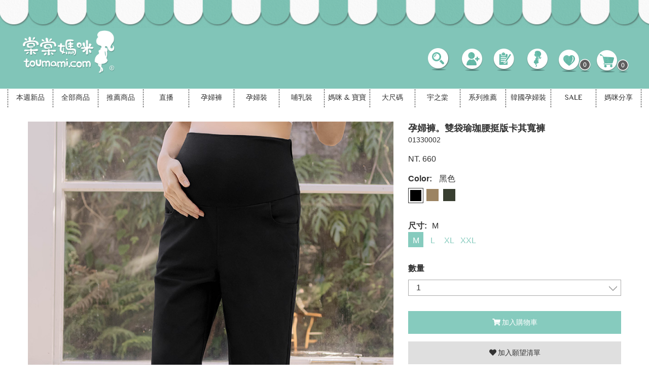

--- FILE ---
content_type: text/html; charset=utf-8
request_url: https://www.toumami.com/product?saleid=2311220001
body_size: 139936
content:


<!DOCTYPE html>

<html xmlns="http://www.w3.org/1999/xhtml">
<head><meta charset="utf-8" /><meta http-equiv="X-UA-Compatible" content="IE=edge,chrome=1" /><title>
	孕婦褲。雙袋瑜珈腰挺版卡其寬褲 | 棠棠媽咪孕婦裝
</title><meta name="description" content="台灣人氣孕婦裝品牌 - 棠棠媽咪嚴選平價優質孕婦裝、哺乳衣、孕婦褲、月子服，讓每位懷孕媽咪都能在孕期穿上舒適又美麗的衣服。網拍＋孕婦裝實體門市共同經營，可現場試穿！棠棠媽咪出品孕婦裝，就是品質保證！ " /><meta name="msvalidate.01" content="437130BE62C1C912C7D164DD20EC2AAE" /><meta name="google-site-verification" content="PySC_uok5mbiG4sGyUwy2hYbJC4f00E5Hs5vkPOHLzU" /><meta name="google-site-verification" content="jW_4h50Kids2frbsTdCBk-9x95BxukBrZMQsaOYrCQs" /><meta name ="facebook-domain-verification" content ="iqf2142zj87obdpzmlnm7nbx21eibn" /> <meta name="facebook-domain-verification"content="7bg85fp69fbfcshtiw1axqfitavvu4" /><meta name="viewport" content="width=device-width, initial-scale=1" /><link rel="stylesheet" href="/Source/css/zh-cht/vendor/jquery-ui.theme.min.css" /><link rel="stylesheet" href="/Source/css/zh-cht/vendor/jquery-ui.structure.min.css" /><link rel="stylesheet" href="/Source/css/zh-cht/main.css?0423" /><link rel="shortcut icon" href="/Source/images/zh-cht/icons/favicon.ico" />
    <meta property="og:url" content="https://www.toumami.com/product?saleid=2311220001" />
    <meta property="og:type" content="website" />
    <meta property="og:title" content="孕婦褲。雙袋瑜珈腰挺版卡其寬褲 | 棠棠媽咪孕婦裝" />
    <meta property="og:description" content="" />
    <meta property="og:image" content="https://photo.toumami.com/Photo/01330002/01330002-B01-01.jpg" />

                        <!-- Google Tag Manager -->
                        <script>(function (w, d, s, l, i) {
                        w[l] = w[l] || []; w[l].push({
                        'gtm.start':
                         new Date().getTime(), event: 'gtm.js'
                        }); var f = d.getElementsByTagName(s)[0],
                        j = d.createElement(s), dl = l != 'dataLayer' ? '&l=' + l : ''; j.async = true; j.src =
                        'https://www.googletagmanager.com/gtm.js?id=' + i + dl; f.parentNode.insertBefore(j, f);
                        })(window, document, 'script', 'dataLayer', 'GTM-5D9RWWQ');</script>
                        <!-- End Google Tag Manager -->
                        <!-- Global Site Tag (gtag.js) - Google Analytics -->
                        <script async src='https://www.googletagmanager.com/gtag/js?id=G-1NGN5D8VS0'></script>
                        <script>
                        window.dataLayer = window.dataLayer || [];
                        function gtag() { dataLayer.push(arguments); }
                        gtag('js', new Date());
                        gtag('config', 'G-1NGN5D8VS0');
                        </script> 
                        <!-- End Google Analytics --><!-- Facebook Pixel  -->
                        <script>
							!function(f,b,e,v,n,t,s){if(f.fbq)return;n=f.fbq=function(){n.callMethod?
							n.callMethod.apply(n,arguments):n.queue.push(arguments)};if(!f._fbq)f._fbq=n;
							n.push=n;n.loaded=!0;n.version='2.0';n.queue=[];t=b.createElement(e);t.async=!0;
							t.src=v;s=b.getElementsByTagName(e)[0];s.parentNode.insertBefore(t,s)}(window,
							document,'script','//connect.facebook.net/en_US/fbevents.js');
							fbq('init','528479314407166');
							fbq('track', 'PageView');
						</script>
						<noscript>
							<img height="1" width="1" style="display:none" src="https://www.facebook.com/tr?id=528479314407166&ev=PageView&noscript=1"/>
						</noscript>
						<!-- End Facebook Pixel  -->
	<!-- Google tag (gtag.js) -->
    <script async src="https://www.googletagmanager.com/gtag/js?id=AW-11369391954"></script>
    <script>
      window.dataLayer = window.dataLayer || [];
      function gtag(){dataLayer.push(arguments);}
      gtag('js', new Date());

      gtag('config', 'AW-11369391954');
    </script>
<meta name="keywords" content="孕婦裝,哺乳衣,孕婦褲,孕婦短褲,孕婦褲裙,孕婦大尺碼,孕婦牛仔褲,孕婦褲推薦,孕婦裝推薦,韓國孕婦裝,哺乳衣推薦,哺乳內衣,孕婦洋裝,孕婦內褲,月子服,哺乳睡衣,孕婦裝品牌,孕婦內衣,網購孕婦裝推薦,孕婦裝哪裡買,哺乳衣哪裡買,哈韓孕媽咪,愛戀,mamaway,棠棠媽咪,棠棠媽咪孕婦裝,toumami,toumamishop" /></head>
<body>
    <!-- Google Tag Manager (noscript) -->
                        <noscript>
                        <iframe src='https://www.googletagmanager.com/ns.html?id=GTM-5D9RWWQ'
                        height = '0' width = '0' style = 'display: none; visibility: hidden'></iframe>
                        </noscript>
                        <!-- End Google Tag Manager(noscript) -->
    <form method="post" action="./product?saleid=2311220001" onsubmit="javascript:return WebForm_OnSubmit();" id="form1">
<div class="aspNetHidden">
<input type="hidden" name="__EVENTTARGET" id="__EVENTTARGET" value="" />
<input type="hidden" name="__EVENTARGUMENT" id="__EVENTARGUMENT" value="" />
<input type="hidden" name="__VIEWSTATE" id="__VIEWSTATE" value="LNdXQ2Wkyo5Qz8B4G7H4sYEPBJA0yihuqlQUOdCzMMFt2W+IMnbSakokO0U6TTEMPO/lD6E42lqmUn1rquZmD/AEcqdZj9EGqhznRUr0oEEz2cGD3fXTaHUK2UTvee2lS0EfZQV9lPgzZYHZ0fqh6Qlt9dLVZS3TCufv0Ax11xZLGeQBg4ITmaUEWZsM1BoARqULM5U4FuBT18isz5b7fDNPPyGrCK4AmgW4MtKlSEAWjD5jXF9/E+Iq95LsG1dM2BdKXBaqiWRyCalVWEPiKr/uGLNG6r6LiJTzTDcDAh6KdJ2IOtzS5+CZSWzF1kXOahLPtOp4IE4mjWgQvxmJ+X9yw6xRinDGAR6/5of7b9YzICfBNene6k7YZem5glZzYW6YAcXQY9bA6w9AGkUjM6/[base64]/e9OsZHoM+Cd1FsCxvmi3MAcKiH7TYS22RFEzOuXgz4sw/p6gSak4P6lorzGvYORm00eliSVO4a1j1KHz1Ah9pmderb1IxBtQ2vjZOs3py/9Ksk5qusx5DbwrkNqx+kaTbRL92SXRbsYgaqus3CC9b15CzPnD5qwPk5/cDCvnFnZtwKvd1ZxV9+S5UzeWjWZcT38lOs/fTHIa2K790KITnyp2/0c/dH8y7lO3h5j8PvQqXZgZo5PVd7FM7cgN2+N3fCy6Ym/8DvUemE2VWQ4Bo18KYmZexy4U3eoUeffNJkepsbroUFuJij7pMeC8Xd5DXdzUAviU0nCMyA3B/68CzxIueUf6X8FCImeQBdLK0xdBi7yG+8lmATLjDkKOTcdHfk4Pca/3xo16mZfE4cVdH2q2sSpDTDBWMC1Xrc7N9YM3Z3VXQQvhAWmxEPDxQs8kzEUc2HApjey5YLTKMltM3d6coyV4bIK+qEdK0X0TtsQT363bDrmapUz9rJMfV8kb+c6C5JuXE0TUknJgkN/Bh1toMotO1neCMmRu9VI39aXaC74dsqPzCbMA9srmKBJc8clelMUeTjlJkmvWwQvt7oSt/Jdi7mkua19u0jOA43RHn4WLVxVfIKDMq5u/2WWXETrgkEh/[base64]/Va/UcEPGO8jiusYGaUdaZPx1ZyN+jdGpLebYHK0LkkG5ErmxXN9bKJbdPASbTIxbHXLjlSRzk3rmQ9/S56XiSZhfgzq7LPJ1jr2MAcAYELGpcyMh6hCK26UO4ui9J3sgrckPVNcPOZOdOZg4flHGNkuQgXf1SaDFhUmT+azlMXpcSKjrFyOjL6vztOUp3/LyV5lKVOU/M3Ar6m2/2jaPO7nkYf/NWTX9Czx4RyoXQvA2UpIcG9QlLi/Kp9xOmonIfOC9xTnFHAF43VU0/fKc+9VLV9dd/pst4+WOSxaQg0QJhzwmKF71GvMpQ0fccDRkmMcAQ7q1ujxzEbpleMhM5mQu4hm9LoykqUFlWhk6UKKM0Zv+h8H4eCX4hlEY4DJ3Dc6tXztkEZ3fhInELlSqhVxn49RHXn7yCMGbzLSO8jEZdSmG1uU0LPI3Djb0VKbe//ZXcR8x60ppetNnwKXJ4yUH031YA4NCxBHG5S0ygtSUKthBZIy4sizl4JjO82Q36wshaBCHtKpDepVJgh6p4ZDnBalbK8QnnwkQ96x2tXoxxiGYXNuAZctqF646cooFALP1p8TI+lrgGQLSkgs371kSZegx5s35sGzKAH4em/Dptg/GFVdrynu10l3RquOh2Sv5l3/[base64]/mEPxbgGgK8/fgFY6geb+ujIC9xIvFre0e5a2F6x0qg276tV2/ZzigHWDFBQn6jYP+B/n7HubT2W2423MiWjFFWFjh+Eqa7Eey/vHVuOPEW0dab9Ike83UvV6ntDQfFfTRvIOmQABm4RX3BHqDWeQepjaiazNayXMbXB/Hi+xSdNQTumKEIhAOJgewrvnjBCpyYlE5RydLVoREAp0nowY+LgIALQ171lNVFsBtPVMAODweSLvtkiwCLGZBcyFImzlc6xuSCGeMLCVBO/OnPPijAfVD9sGmKEkDTvUvtgaWAQhUcSrOi69klvTR8Pgw9D/1wH6l8OrlRuoqidu4Qtl7QSPB7Vz8rYoj8AsiFKcdyk7pnVyj0J/hOdjDhnsCk4rtVt68bu3VSC22brHluU+xYYrG8ySHpGJ4NNMhV/mjJsQg3Zxe3OknkuKvhqFaMaUNsSMfnhGmN56WREVhNeg9csdGIMT4nvFShqeyBvcH8i4jROKUL0x1qS8xsQ9H+/M9H8Pq5od/H7/ZptGLAqD7QoCFKoaT1mxfWBqNR+TwUbwQmgwYz03cgucXqMUGvTlaTUj7PMtja3oJbWJDbTlXcgDvufoCSaNTE6zkXXK1H3TchMQXIObm9UQneyqXFI6P+oWuYvwd8rIhwJ/qAW+icptjziIiZ+Rjcdf6/ne5Z8uEw2KCkYEQP0MbD8zQ23MSqgErtaoFoWNMDlwmsKEo9zlN/xUmwqkIn1M8GQk6Gb8x7jtns6t32UoWNYnk243NvTzWz3G7FtMj8hs5MNzVIkzjVJ5PkDwcdnVdP6hKoBSFPr+uWNexJcGemJB7Y02jdlgA4WyQVksiTXJoqZQnpCcOqh/git66nmfdwLtosq3dcqyNz+36Ppf7RFipmGWB4zbyCPzBfLnPkLgPL2OFKUsGLPTFYFL7rPB+8Ed7VOB9idwHR1pdWV6LLT9JIYQJG25laWqmmutB3FfXqzOGpPXYs4Bxm/X0ySXHYirCikMdK9DKHji0CpdT1DcTbLSZbITb1AmkYD9r+Mby7yZcB1/gsYsvCrl+emgzrTv2ZSjhIcHX7GbMT8axV0uXyxXwmadPP5zipIRdigLPFyrR4xe3hjGCum4SzqE7bWN0/8lm7oDh69sXl9ol1KIE8TiKe1RhlhgRlpw0ZMPZig/pDRMMu0cRVJAjwLZzzDPXS+mbgwn40ctleDgCIM6doYd8mMrVZ4tu16RGwx97u18aLsU+pyKz1dtzouNLTlLHCT839fjCKXJAsvviWztjPlDMxR1w4oxqoXY2nvy98GanCb8NX8mfauSRm3cJFl9K9TP6107rHI1omuD/I6APeV+rxgecva+Kwp8JgSVsIITiNlntZX9VPWx5fk4RImmwleGG5aOQexlR2U+8QP/EwrliP78yt3mvYoZC8Y5KyGWLDHXkeTaMpnnEn+SqbihK8ezb8TEowOJd5bb0P5RT1a6wf6How7qoIDrjKMQ/CSZTICFw8X+sFw+WX7t0kOY2aINlbf6IjAONKgtQSZK8k63gT6tsfs2TmHnvmzMburK0TkVfifoe11sRZoBaEwUaW850EHRT2Pb5QQpuuTEBsItEyGbzKABZK45f2ltCkCSSnj8bfLUYaHMg+urp4nSST7/tUz4SFRsGpTWnQ+0P0ku/TBaiAbQe289yIAUetctW61am4Kt98bzO6fUDJG/weL9HorpQd7sSwUm4WrssmwCYZrOq91ECkHJdDqDGtN/OvY0Y9m6eCkGAI05xOcsXD2t6zepEz9vYL26/Hjk7h6yVAGEFaY4l68db3vRgAAC64ORYZSYTSLBqOn8fT9CunwP2gVgYptAAxnZiBzANitY2fEC6oyvujvsVczXs86USf04jGY+b+utMhZOV+x5DRO6UNQvZlhk79Ps9jBkr39AMcAAfH7y4Kmqpzq9MaTR5JfU3VS/xB2Vx+5BfmcaZOHzux5KXtHpOcOHLjKJfjlWc4jIL8OAJ9Y8A7cGoP351jfu0lgLRcPs8fV1/cOFKLqqFTKYX/2pGvQYPrani8UmAh3EJ/1O1oGmhZ0U6TG7IUUzv0RtXzZ0K5dOG5Pzw2tRnfIdPrZNqY0yuKir6C9ULgq8n2eWrG1IsfXZ2Ttwj5ohb0Bc8d60z8h+NUamwbIJyIdWulzzQUMmbv3lyjBSJuxEuVDNHhQudpgaiNLhADTJ371fkCw6yWblOlDueThirW8Wp4/qgcxQjbJ2QbWuaQo+D1leL/pI8rQPAhnfhYFDSXdIkS9ftHZ7vqvmlEyKgH+cThpzGu0wpmAij0NhPSK+YTlKoReqDxNYHKYZQSTQpnLVB87fbcbjcmiEZ66Nf1I0aWILHnX/k5519fiHpk6etd6dOhLjn4MOt0b2N3+I/BNHCyPShI2sX8bqafPtiL4mSUHsDdMp9yBRUjaXrLGCZznFK54jEO5TmUk9U47guJrOiQNtJRktOOQEYLkVsPyoHieppYDxxGJW8PVy4Sed1uJMRBbgAKCrLc6lN/qjt45s3HFOFdQUwhtwG+Sh6JlCyfjAw9i8Aq7glxjcH2Q5ISZ19bkBJKR5mUMFGv/XDS+EwB/SRCJd6ZNp/hNJnZ0CEOdW7kvw552nZLLpsk1E0tSQ/zFZa4MhY+eSImT/LrTCjMTuwQgwWt7IoSANeXP4JGRoYf3I9bfAga8HAbvrZ/hLWHhQTVHmVYoiyP4yG8ShJcvpyemAZ43yqyxHZR0bDYbk7vZURjhoe+aDh2cjAg0uice0WqMrMZeccDlVqFAHIbqZoHPrPT6wwGI6IW9NIVd8/j8JsfrWpPCsla5jf07yAylA0Pt/2POdai1OjlRSpDhUgoxgVG6JfUU022hZf0zEFP50JsU6f6NHGny8SncgRa07l5W9stBAg1CYGQCPa+QHBJUi4yYS6XTEIWNfWlBlF6Et9Dn6wek23aPuypwUmcA4PxX1Teh/vH3wvMUVnTaJPdNqRiC89nIR3NA4+a+cbqEE4keqi62SWxfRj2oM+hq7dbyGeCjPq0KaFVA1DVhxYy+UjYeFyJe6lSsEHPA4Q8FCjJx8/BWgPEQTq4kfKTgSjypDoq/H+sb1XU1n7Cb518eA7Se4f5sY77Rbo3BcV8VkIAjT4GEj02Q7fjk2VdnS7jAktnaNmqCYHwcjvRFMKyvhU06stI+b5YcYZV7oEMlr1rMnkGhVGucnOgJDxzr0UCfJosoKJ/ThgCWsU6eqdmUB6sa5PGy9EdAeeYTVWBmcG9wV6N/XAhZR5dhiHl8h/+1BXpch152t9Bu5lVM7Uk13IPU5kbziLxC+YdgR9/V6v85JEJPW+3Q8kb8hxkjAm3ka4L77aNAK2Dow3ExxEjYWC0BjuA3Ugmq5zr5a2niYlI6D1WfvAob0R7a55SzPHK0MY0usJ2pqsZ683/31Yc/cnSJkQwg+JhzpoaLtNKxPUIGKDa1hvh5v8e0qgsSULOFKvHjOvkaI9CKxu9/e0DGqhKrXD3aycZhMfDI95vP13sHVZv96J3hF2wt0z8oDQ1NlfBsOnsuT38DjxhFxdkyhH3DHWaUrHEmSvJBJlV/bimHgoexs91+qvBn5KBrN/oe1ROkMvobJf2YL/DzgpkQR6DbOv7RbKUo1v38g8Beqa/cT+nG03EHMwyJJYlpyT5TE9MIa/X1gWwZ7h+c17sBVzGPFWbE+DatEmuErMDYFXcGZEnsUhVD+QQy2UMZ5S7F+LuDLKGNMhGP1SJk/5VEHbw3ofc4c+6/nY7lzJwB1Q+uT06zH2PTjoLH5vomDwLakXrAU7PNSeRL8fHAvpnsF2nK36wnKdMRwhPLALAE0A0l7SUtX1fNXADbf70E0X/eCFman5TnjD6ipgyboZKbzXi8TuaOMHkPhr2gi3EhYUCcn0xinF41qhg3fEFLZ0WMi+SuB9vYyMY6X57otcv9/hDT/jDJQShGI75sA9Mq2DK3ffPg2Z63LCwvAD48Y3cXnFLmeoQ7Mjsuvbd99aJsnwR2wLyLfsA4H0MN9uYoG66Ex4IY4QnqniVbHY50gnDBMc00nVS7b0DQZ/uV09I25IUIppCwUyiWRo3Yo3ha2tai90G58NPkV+MeJMB8w53KjlfJiexG0pPuEj4N3d2YvbmM5o3eMit0LvVInOBSFivib+Mw08GBNjc8AmApSdMmkZAwGRI2q0EFaklHRZDjvnsngLnRm07/eqhQOtJIgceKUcDGn7yPSQ22T9+hdN7gyUiQA/KbCbdo2THTdwau5Tf7Mg0yGX95Ao8ELRCDyAOOIs6+qzGjkNgy35DL1oNsyozwOLz/2yxzcZVZdQDrcXx+entl5gyYhLlevFkLLd60e/g8I+63kFiRbsuT/wszJENDGksfHIqkyt5wRS7N7p4up3pR8UtQ/jkxGG1RyRfUOC7NK00WDqDZUht5Lk+DqFF7jUV2xSjs/DgrpbVzWJeKeI9j0UKcPHIQScSkvSSllBTKigKIuKrSs3ndvss5XqIAc+pZ4FnWrq87WhOqsQsxHnYBdEiEs7yq73K80RLTDzhlXtkB9Zt19C/yJXdbLeIzqoLEM/gF8r/gSWa+K22oOb/F+2B+Cd3tANU0P8/k0zkyGY4AYsZuGhimL/keZz4+Txsj8Y6T4sc1YdovHxkt5SfkV5WBgitvBAzwep/4bspPYGJMVz4/Uv0egm8MFi24m7yTLmgCQCj/9n67qB0QOqo4BH87XIxroE2D6WC7oVmiRs84Hpv68/tpCjGySA981Va48BKGR+yYHuqzThFR2T0s3ul6BDW+aiY8K5l7AZgpSk2ItoLVevvs9fsLfv1pkWHAmu3i/zhejZBUKXNZ+QkATuiLdPwlEzJzJdr10cWEbO2e1AxvNFeHlJ/cWKCg9XAzkFaGL6wcdmQ5DajCtNdABHFIcSEen0vl0sWvmsUoiRrinQueUXzLP6mJU34MFW32mXbDni44LkRKGb6LH9uOTPoOnVwZ7cwbB9z7xQnT3oOqLX5lryvT7t2gg7z2WK5Ry7kLBV9K7DLfPEfECo8bUiwUbWXoaqbz/24Na7SupIAgqsBjOBGt7u/[base64]/T8V3Hs5YtXT9GfAkSaQci4lLXa5ROkyeF9AxrpZOzWWsvsgblhjiKmWJNig4ezwyHLwY7Ox8M9ODeLOs3kz/JL5kXDv1oe6x3Z3/hb0RuYAxout151ly9DJZs64ux0H6ZwihyrNR+FF6HYZgBWx4LG4zKWCqShFvsYgonoveT8AmHLGqD3DJvpkdOnPp0iC0F6Yaeu87OJZS/BnYUtbQ8q1HU3BD+dvifp2FPwfA5djJRH9HeD4KrWrAihl0IFJ/3hTFarfDFzW/1Clz/Zv9cEL30nEYzEZdV8cABGUDMgYxDl+aZ6VMjYV4ioob0AcHnBGENkjw1VVgAvkndOablRIMvkeFnjwLzWu+NSyEQmfH2iaFax+zOtl8Mgfu77u1TUv0ipOJNZLOkujjrLAM6wIBZd/+EtB+YUlAe5kuLSgrHdiPgAtlnix8V9Su0LVeb7XuMMDE0I1bD3ap1FFEu8GHlXX/iPbhr/wAhORo1TRalL4aUNL7e/4DwWynxvsoTXEATPAt5onVVSbFEg9WmHfk9sk8VqXRb4CrW5+bo2QWb9EN7Y0D+g3rJoIPHC1lImZZNzlz8NJelgG2oDYF1WFInkFojh3X4n8VJZ1no2fDU8EzZHODfTL9P+glbeuWGaV1YblOHuJ8SGGT/4zC6SqUiEr/6y0xSm+tiabzl8ar50bDhtFO4e2lfi1Yfg1ab20Pv0v0ndhX/[base64]/SahwWPNeXqAlot+UOkMd/IeqOBFTbwuF43ofovNgNzHzXgx4n1LR9zJrIOadL52yzBa1uOyu6pqNsLakZYgf2ssnTPXA/EQYwTW/69wZiJpIDWZ16Ms2cnH1tvCVs1hHGqxZb44YV233g3Ha2OdVoJrlgKQxH+38vuj0qtMDhzTd7rNxzSkT1XtnBCRdKOquXpnxh4x7rtGPtB9Mk5sSBAZUW8LfxcJLafFeaiY9oUsdcl/uvqYAizqgoYXqrv9UpbCVP9dYm2Vd3UnYiKV28AIHm3kfbNhGL5sg3FcuO2CKHMiFt5PLw+jmQaX5p80as4kLRe5P2ML4VGYaraEPegmSCWf491oYG2IX39TMQlmigzAgb16xFvp9KL0bvQyboLS2VOMQfQzNGUlpuitlyCB3wWCTMHYI3kwr/44cj1X1+QjLOLqqnU5dZsX2yplGP5WPAR2gGfLa/kqvjHRjiKBYkQV1/Gf4juXRJ51cs+3/j4KZ0bRgg2k10E9EOe8Xt+b8ZNzOcvrfYhsK52JLxJwiYE20TTr/5uMEy9yVRSXIhghqwvPNH5cgMT5yZJUo2yBaxpTCUdInNCh5vXUuInzorAGsueP1ZiHpVmQ+j6WGeLgdkJ1oVA/DOhtXtJXdShQF14zEA2rFY+kHo8KTrD7tER15Qm8J80M3sOnrQmlK0Rpofpvy/PY/2Uj4s1OeWEcvzjtEk8/zEaCcwWsqHlErsWemCo5GZ6BKHPhXLIbzL8pc5+su3mIaqzcAoJ4kRj0QktSKLlE3EhqmKAId2Sz4XMUNm55EOd96wesW7uIAqWQd80iHsDUQceZvPG+rK0YpHwPMK6fhDf+XvTUcpmWnGB6o5h/PmBg4afxbVP/dIin6h+ggwWWDGlPYoxM2mvHoUIRQErnd7UrVCElRl/kIn0AbgKpPp8QW1M1FW8LPGwZ2O8MAstMuMRbmfCmfkXPKvSQT69r2GnooBV+ndkaQiurO+LxPJ0sRRNVDrbyliFPDGY3TdVbzKNQv58dJIfT0/SPueAMLHEsr9g6AHgSQ/wT3EauLAfj5Y9aRZWjNG+X++kQVn16cOumGyR1GGTXPE9ya8qMyW3XgT2ewc5JeA/rTPh/O1/oayyBpp/OuqqcwiCEyADcqpEWUJAXLuNTCGPno77QonG4Z0cO9FzNatuLy4SxfxGUvG1TH2cA3aNKzwy0cu0dA/1q2ilQOm0KZ/2a4OlcqVIyhsD9RexeZ3UHqQkNSo0ALzh4SNNt1BjmROxePeIli0wzUhDJ/QedSTs3yvBXJq94Q60SzWMKWc59aLv6rbU+towXBaDpgGqGO7DBTS4AvWQsrOnlmM0tckC1Rr0N237r8pcJjcKIMZ4DHGRedYTqEmbzrVD0yE35oi7/mWoWuZMZZgJoTDXk69c6Si14JsVGIRCjQcBKJL8QJHxlXnxb9grLYoI0j7qlsbq8O+BvvenmyDKj54DWht4Jtf804t14kijXxVK/jslHbmGDik1mDYMLJ+V9UnpURSD4/yYU5SkU+gR+lnm9uUElXp9a1/V7g4T+Bnc7xWwoIwZhj88YSKUOXice1HVfQ1apULmKMKjQPxwVNbsW45tFDqraD/RtczonBLSERS7kZoXCUKlmxeCy8/+8QG2cUxFFxBaExjwd8+rZcq0Anwm2aK60qYZpwKYNi/ppj1yS9z54TsI0v5btZDWBfeKtMgvELxxs/vvachQErmAE+UwKpBJZK8HwMstyL2t0I7oyPZ84JGtlMKByQobH2CcjVqi2fXC3tvPan4DZUPB/dtvUD8BFE/tHE3PNdnrQ+88DjJyK5BsInzW0x4mpkxuXNDVCddOy+A2X5ED+rntrKIYNAVD0ZESfcG8sjIQ/CCNZ8R5rFofxzmqZskBJpN/iQyqjM3WgZEB95Id10IVQUpT/Dp8Lhlqj3F0LKPAfURd9FPa0SQxEyIXgiVuv72Jl/zS9FuDGpyAOFp2Wt7gpZwaBg0BrO+ARwqb7sWvMbWgV4QM/amXlxh+iJXyZOZ9uvk5uREItNcUvKMM06hxdT0LZ2fagKX9pQuHZ6lnYci2OaoD04lk3R6rvs+rUYv2MtYyJr+JzvskQNcH7NnllCEJY5N3HFu//nYwMfXqNaVC/aBIEhrRTQXI+IZtUrZ0aRpylNDQw8TdqwY7uNwFFbym8Yn6z0pp5IyFvsbAcdWy/QrWHv6EC3g7QfU+1AXhdUl1QtQPuewc35HmxR/YoFABfVi/wFdUeTcAGmfik5LprG+um1KhGrphAs5QKIb0pvRTGSJebgGnGJExdGww5vR59VNKrflZCQmIfJEkTZoLyErFwCnXSIj/+Epr6KqrPyLQ54uo1z0YdnDX7ZpUS0zT33QCzbi8U5WNkc8MdxjHs6/rd0jkHK56qppfP4/ve3eZXPww/YSJ85qltOPnUjknYTiRbI0raMl192LRaHaYwMVKBA8yHh+2hv7iYWrouLdSOmosQsUcljWa0d/gGBiQwl5/scqDeL/WUJiYTF7xGikclACMbK/Hf7XfcLp1iJxF1KnzFkB+urCosnTXhHFSlqIwW0ASvHZkUqZG2Kdha/3q88iz6wJ44TZ1qbtCT5CKvyUVTlA5d0cuyc4eSCq7qq2gEa1jQyVvul3R1MfiyjVow/Tox3gNjRle+Abw+qz/JcB6So83paguGH2/09h9GpIbR4ijkN/+RuyaG9aGZ8NGLk2fC1QeBDwa/D+ipkb2A5+dEvtJyH72Gol1ThUAS1pkiZkyT0KPu3gm1IBqj2wiTfYmHIte2SFOf+ArcyjiUiPWHwiTTWWeOJ2NkXpwOjdb3+khO2+SeGN4Hkg1yIlEUMa7oTraDXCBnfNR9r02h0iPZWq+3vx3Zvs332lo+tZF4NsAmLEJP2zx+wv4AAALUBb904nt//i1ndIk7Pdi+waDXOa8HN0r/vrmQsfUoNSG6RP8Twp0UoKiOiWRlA+1dIuncqQ0pURqwmiNSR0OlkT7j4cd/CMmdo+eSKwRZp8tgNrH530lvlF/ey1gH/mrnNcOSncISCPxf7niKCr1m5syyMZ2bJyLXjWWd0VGhwj1iOb4w2zzP+Pst3VkWac1aY9kYte5XXyVWIN3H7cRCaSKupSUnnofrEEtMpIowwuRPREAP9Ag5M9bO00gp6puullFna7Ab/Kn8KwlxiL4EaVWRD2c2Bu/1rvUBzEgb8N0p7NRdgI++LXxhTbBuf8KZq3bLxtOb/abqC8VBjiUjepl09YUYtlT3DmpEpGKELwqdrPUgnL8bGQDV36+eUDQpP8H9zy+EbLCdf6YVamjvxi9pcbiySylCfrw284SzHmchn+wfNmLL0/s5mG33Z0YpIc7X9jtOsQx/Njv4zQ90wL6ovmEimV6GcMMVipizcZMFwImfztGSLvppXyXeL5ZozCiJiOhMnaoygsMOxeNiAiS6bKe9HNSxddlX3szeALX8eP3M0mtnjxp/RP5f+RthF6VkaIQJCBeaRUMdZP7uY85gC9SkF2sPRxiMqPAsYRwe6L2JAfVCmGTIkG92i4PmL+Qm7VBLRDG2vzpycNdXZFKxeZoMm7SGKD1Lpx6dj7+wv0xUs5gzgw/[base64]/Zk9vQvAWqcbsOe4rfpGlljC3GXObL6R1BjdA/txnyS63uGSMWzEEHWDwXrsZI443kHe96jFV5E/2pLN+Fhuqt81Fc4AMiN9SGzMKTK1O/iZwrPj9LvpUgRJbNxwC6feKpDInDHjj6Cvv8rZxCRpBgct5eXzEJkqFg7FzdbCl4IzjyZA13SjAkPTbBxTNc1pijZ0EM4x2cFiVNhYhOmty/YlgzK7i/Hn9X2EReEEwcGCjeONWC+YSbHjINzjQXLUTqPeeGVy9AHilPwgFc84ry3XFioBs4vodezjowHTwcCErCu93ZI35WBEY9TX3mfnCeeAjYzkwcCL4ietherJ6hwgDyayj3uvPdfFIOVrNKanKpHuQ3QJVfIaaJW/QQPFoos5NPzow/[base64]/CSkAHD22R30MHX/[base64]/pMwnHJUtL8R56DwW0iiOBTQTRQakVBkEOWrHaLutKnF3fo83657/7UGjmdSjxuFhS0rjisVI1LUWvSeubFxHBL4asWKbz34UT9NQb4FlNNJK1fyvCbYdRkmVsaEGBnDQouHGHfzy956wyK0/eTBxNeX6qJW6wAXXjimS4Fw0UYAi/ysrAsrYL4so2O9Rr4ecV2+o/mFImLhDvgzqfjft/CQ9DN3JkaQjPFvCdxjnRqjzvXls/ZzZGboBxp+GybkHKCP0DcZ37vziwp0zf/Zsd/dBZJv4odfS6R7OWXEiAH5emYwjYDxbKPyNdHYp8EYcuZt5m3SF4q0oBeMPZ1WvAvkefed14md3ZWn4RNiAmuAwz0d3Tmw5vnuh8fPPOFzu/L4kFgjQ+8c+4K3x7NP9G3myq9jbfrNza6gQpI3byeGh6b6mtV/o9mK5cc6wRw7mFsZJmq3eAc843Ct7CVZvfvDyql9spY0kRdGR1jTO3gkCJQcpdZM0CyX4Hf/ZBqTMePZErOEsjMalkZsLQP5IOERC7NKn2Kw6iuh300FjvOlCIapalrMP+sGJgqNhcFuMnyhFLyH8cBbGBcO9+UG/a95AjwgB0rt+qsMc767IrYopL0aBlxA75EosgXDCxFV66jfLB3mp13mjYRijxZvZeocYywlqet6Iu9sxPih5flozj5bIg2O4Mj8NJ4BCe7C1yL2658Rb2srTi8nOQC0tIxQQz2sntQ9XfaHvVOBNRCK3E+1Pv9kLu/w9J88if+8IGkgGLTl5LCXRdng5wVNXQqdCSkX/+Jabck8qPAXz8WxI16WBDVheErAgGhIKJbukqQQPZ+Ab5AM6oROqMVRecCYQEYWy5LSvtjz7QSTRZS9ZB1zBnRiLFrwt2zsR11s3hCpX/LyUp+bdmedBKdI/xK2OHb0tqrxqFQaClzMmc/GBR3Tkytn/6CVTXn2n4RjSvt3ckfs1NlGKKW7QlasShESTeD7IqyiUOxPcVOyUqhySNv6Jw4utAxdVIcHF4FhE67tXHILS941hnyVumr3on0A//FWAPWicrS5uTuGSNLPt8hGlzducibufvQkHmuusBJ80iQDMUUzlZGt1TTNyyqSLvodR10ASJ/o9k2If6hwUM/uL8zSFE8msB9w0ExWdeUIEaOVM45U0kB9aO5Kj/GbfMuFMxJBddiBarizMvsdPJd+iyWO+vpt3lxUZRnvNIbgx4eaiwV3xXXsKXFiSMdebfYWYikpR9vGgEnrnhRz2s+SEjUnlSuwfeT/qQPsgltqJOfwWLdXRrhodPfx+vqXbPPwnKRWDBoyiYw1IPWxuIqJu+HLw/1ilxF+7YRQZMcc9XYBR2ghYDHZ4BIyYF9mMWpl3uBuuQRyytgpCY6w9VpE58Q8yBhWBjCW/[base64]/n3obMpwZio703CLH7jIQodUXq7JAy7GQ1lRkJx1Ick+BMzuncznMcgOvA+Z8hO6dLSjhks19y3Bj7Hfcgrht3Kqdxgh3YO0xdvQSZJ9ArERi7M2IalsXmj7cEhvFMbG3QV0XYrwwHnlqFyVA3obNazEiTrC3lhAUfbb/[base64]/CzNh5JQ/wtQreMqmCnpDiIY2/FjFL3LoLEtKDdRrfi7Mo/upfXoc/W0CsTH0uVDRs4Shm85TlKAtB1b66oz5J8mbCIA6iXjtXnitAtMVGdVGUVeDbUZi/7rSX8dqBbjNV5r8LGKosCOuqu2520vPyjw5JzAoYEc5OAfmjDWXGEBsL8bwuICqtSQLdfvBQlTuoj5w+zjOueBX9HZqYcZUraJsV39Mj+1ItjrcDifSnaTmcoyXOajXK1sjF+XxuQxduyOWVcwC/7M7kyzTkLuyftLKo/0w05G8Gwq/CNDdRlBBaDKDLsIt8OcaV0c9SWOuhV+eQtYu+ZKC3McYz/I3UW38RaWtlq821pTQE+cnTfxXqDEaO5O9cGwkqBv6Qs1/MbybBzGB0MBgub2NGeJ94JpvQeODydD9wNVaJIALWgnm+/wd48BO6kH1HYZ/d3X5TUnbRGVuCr3jTywrNPmSC1lJQOPljSYkqskjSbgHVDRiKrIAnpG2OvaQIp+jQCZ33hYDcrhmlh12GqC5Du0b0h9huuJNef/Di5Hnx/xXwHLcyMq47aHm77nfm7jQrXiLxXcY7fuZ+ZEno2Dv1nH6nS9jMOnYQN+2G9ChQA0pc5Knt3o3z1BKQ5G3veXhClMXQE3iRKBuNDgmRTv3gFUT3RMz2NmXQW3gYn1L6zZneJw3gYzcictb3bkRGyiIzPzlcFPdd/Sp/akpPSR2LIl7UIvrts66IPXMQYpZORFC6Njli+bGRP7zkRBtmOKXZZJCFUV5AdQ/uQojfwKzz1CDjYlDyxT53iKgFCG2ixLrA/B836Oz7TzdA87OdY6fY6yMsgTR96+5PTpUkKvvRLB4tQqKbi6Uqe+pV4kJr9rE6Gn8bEr3B3QRkdVlqe4HafNWMwPQ+R1IlKqZ7TTKTVr8KUFEGJCM6XPt7Wh8KloFg2qHZ1KLSKmFxnhhRnwUv/clw80oAYo1nFtJZ8hzZOzcmtktWwF+U4AYUVx6JEdYe8IBN3PibfiGL7msmlEmDdxADMBB3bdj1FriGM1qDZ/N2JiIkMs6Z2VgdWe/xib4OfDOFOn4qGUG7hVHFaVVRGME5F2TN4GyGuMY/NQ4/NYR/kp7ot2Gi7aKaCSXFuxCiU0GExah0Ka1efEzxRPSRwzsO0HhNrlu3GQ5epDqhR5gWdZec3b40jceWGskWJKJuj6mnflBxaGI3XnvPDBC4Qed7TLDaOnHaIq8ynkQzvOtf/aRqUiy2DxC2Yjtdzm0sDnUZ4/Qk7072tPQCIrkAYU7+v1jnOX5Rvg96PHLBpxE3qxUOkjGrLe+gWvvH6xu27Y17AQ+9ahajjsM/jso5Q0QLBVL8PG3SkwDOzvLlJ9IB+Za3HFmvqt94/sGaJafT+9kl24itqDjrGVwiKIP+oLl34ObWk3U8UxhxicxvsyN3u2eLpXZfgsa9cRNcqp2RSyePSI+X0HalNumdKsumVi5uMvX+9qExx1k8bHdu/KCR51KnHrUMNEoyNXH7w5P4uUhRoQ8wejbBE0izLD9QNtzCqn0223uQhFns3fOZFQQiIYMr+eNfwkFp37JvcI/v03bal1bP7POx5HUeAfWtZMBGOItHl6InWw/y0qZiI2fuNM/oaW86zsPvXzOpSmLjPwJgtVBQZ4N86AUJLTXSSghYmgEG/kG+VQeMet60f9wi2Mnp0XQzg3hQ34vy5OmsL3xpkV+uJa+R4ijJWZfLNejuiJn7lJee4Rc7W+rS2/db0og8k8fxEX+2b6wffEpAffQ/shprJSqrCzA2zDqcZ5GVXnetQhcU/3iyFUTKwogP62MEcXLm0INAJlhJ1kGAob6zwnwH1Vap2do0rEftAtuFbmytOP9xt/3YLb9leA1flS2vPe9cgZxliUviw2eQqWMVzJgXJLELochiqIp7x725urGpverd6+GtGgcJmX5XdHal08ndw//wX2gyfTWj3Prp6Rl7K+Gd1LYCIejX/[base64]/BfDorRPkqA5bbGPPo1Z9NIP+peMb61o+X7xiCrzEyDJcrtDNNCtKX2CuYPMaTUkm4Dn1MdQDMkD1dSu4s0D/hCCv1Ze9u9DrSmXdnxVXFi3qK9B1OAcY1BJnZz+vd6yt7a6yIAxP0qSCPyTznS/xTBl0yHsQ7qtXL21HrEiSj9ZLTvsd6/jy/[base64]/2n+4yCAWliYa5p3+0nXWoDjm/[base64]/fGG7hTHqOvmw1+9OJ2NU+bjnrxoasMcQtl6Ruzv7SBI0bTAQ9+or1cEnOkg19PmGG8kMnsJvjn23wPRSYK8sKT2EMGw7Yz96fnqKG3K9GePIAIaSqhe8q8B/Y97eAaEKDofjI1CT4sEdf9uwMBrnBDoJd97HO91CV6Xl98iroWMNssKVT4+aU4euWcHeR1aLFo4bJqEGy+ncJeIVVCeOb/Fi4j2xOpkxhcpeKFzkE7mCrW/VPdnYVEZGk+1vX8KVW+M0tWdoH8mEk8KftrGNKkmko0c6fMC0ZPskrEhvC5X8O0U31BksRxVILypMZ2MlSLwTVDZOhpNdckeruYYKAbICXtAKxIqFy2QkpYFyoVyF/aqiKjCj5oAVzc/lF8sW2FtH4NVCi4a6p1opGeBBqdYoPP/fi8iSdtF7vw8EczVxLLb5cpjuCoItbuZhFngFCTsP5bosFEQGogzJO7izEat6JQpwgED7+dIyMl/zzkmREEiMSWRNZPTyoRLPcSlXjuacnGG8ghsNMmfFz9+C2+YCAFUyNitK1OAnngtllQf6NPlsAmgQDyPywvBL4ZrDasgx+eRTIdP74MgN81phdWK0EwDti1xVm/B209mTrZYRNZfWufQ8D5gHIn4LnmJhymNEl8XCeFEtQPW+M4G2rZHoKxZFz2GC7R0Pi8TXriyTD8DT+oUONfabu8IxB9SNwpnrRnmV2eBXL9m33k+n4wO0vgd+xNj5jZcONUVJmMOr/QrigQzta/NU7Mcyvgn7fWFWNUtL477ASejrDmU5j6DgbAmNrNhq/[base64]/pJl3HGPZppw29w/GKp6qScd/+QQKxhdj0tUqR0nMUNQ7humdw4BGBL9539JzVcUE3SQBCjHN75ZMhP4GVA5RyvhNzfP4fs1FeWjENVSqPmAbDWFISsGca4JFJggAWYMn31FS+86Zn0a9c++F1JgheZx+0/eYhisvcUlKB4lo60I8emQNA807erqTqZz92s2pYXrHJ7fq9t3Z9FM4M1xxfZaJk0+HhLBZPJn0o3S2Zn/ergKMReSOj/[base64]/[base64]/[base64]/MbxxDBYKnckLB4vXq5HgIyUY+MQS0NoytjSdnWNgqqc57N+rpL0xZAGv+kqdbaJ9Uz1jpH+8wNl3FfhsP+YFTNkojAfJ70SjVUsgsYmu/xq+PbyNf38OE1CMUrOYUC1YP4yq6xOZC7WWRBiNRsgd1SMmMP0NtIlhlpwZejSrUJbOmfPKECoFY9E7ThqYd7+gTSTX3EVcz7V+k9lEfBFTh+yhbByWYgQqMoyPKDmx+sUzlbhKHIXiOk6RAc4/xmMuJnU/OdTVH4s58d/YvF+ZW5yFtKAmSAIO8FTLgWig3yOnW3eeYD01s9/+pejR2/zmJnYD6rshLslXH4k2/[base64]/HDGflSWFX+0tRl7EaUdbbNy64HaO59F/iNgxwmLNidnDX3O/KWNKlj9CEugT3MwNifIsXVhdxYmaXH5SDhqOahbttmNvSyAYXoZjlX7EZommmzXwgjHnf0tviNiyT5rQic2ZvIH/n22Nwl1UGUCOHP+z7cmgx6POqGurqSXxTR//OMoadaRcdtPlaXkCPiG2wAwsYxop3BcQz/3DK9Tx5CKiCw0mj3TYvA3lZ2bZPKK9oJW2giU3ZnCQQnFzzE4MrcmETDM2UbEJLVTfA+EzbVHMyJ2JTjqgBDUmgMMjG9Hp6Pnm69E66yWCIgsxiMpekE2oPg4UOgz9+jnNKiCn6rTIkQSwmdzS1slg1Og/07sZq+s45Lvt+phatH6LcL2yOXfsHyJd/[base64]/rafOrEVcc87K3BskoYBJYOg1HLy8cdGLXhv4xHS38Uz6F3BbgF7KWLwNFexDf7W4zNf3nORpZxtJ97oMjky8N4/fh5hHeXYtzLNvZSGQUXQPRdG9pgn3MLdQhH8FAPNND65t5TE7WmlH/yzorVZmOtZJqAm0EmWp1ycvWy2PaNm0u8PLqIoW53R+qxjv7ocKWVvvX4qalFToKmRw3zykFePgfUn5q31OvwwQnuvlIULBJ55pgK/6NKfAS10J6ytOlrZQ5ZVM17XGFH1MlL9buX2Hzd3yNKglwyRFR1V9BjZqFsc+SAPfvTAV5fPCdCok3dBDaasFNkcFkyahv83XpGDwAXHu5tWncgLXr3qN8IP4amQV62uWf7+Ha8OgM157RYWQnWz1VT8R16FbMCEs3LxgW8VIfKL+J6vO7dc7XW6BsXA5Aj0q2oUPVm/[base64]/ehZJPcoNdc+PUmpKerAaS/OF1rhhdQHmFTsb5g6JJWSBTbi8+dQtLZjp7tK3FjI0ylVuE0+W8+/OykhBijSnxFMu5Y32Fj2Sa/FOGlgQgPiRXd7oSiDoLbJaxeHextqJFREpDPwAhn5U2RMPuVLx6b7/UjZ0ucJSCX+VPAm6fSMln6OrGdqr2SHa/BOfuXo7lc+7hZIxx9UhubxUgRPkVID2d64OuSw4MFsKajC/7Fvbnj1KM/qNN7bdodPUfmfB2UVeUW/YN0BfT0vm6lQ3nY4TmDj4ePkNqu8YRHb/axun2vg/[base64]/RF8rutAlglWZ6447QKEbUPe1mB3j63fr5jKPFVr6pyluUmSU1vGDdH41aYs4nIDg/DHZrZUkX3rumWIqiKhwt4/8wr/VdLyxXaJg1A1i2frJPoaCJ2QSzXUb/[base64]/+RXDjRTNyci3/N27KIqmk9/mCYrTdsu4hHOMIUC1mPfkjYYgid2u3yOkdtFyMnlp5/PSprgghfSHTaRE5WTTEbStfYjgeMXs1Qu6I6NOvJrZAKzghHwctyMC4lng+o4Z19LL+VITTO6zzwv7aXujgW4sS1bR0ZZqybPDuJfhUZpuiyGzgPulZvgYJnUkcyGQ2yE62HlqZlQDhWOhBjJUSLL5fiJbxQ/i6hINk1KuIweeyDfrEB91hr3Z37bOG1Vc51dkM36cO1VTnowt9xsqnmI4DL2z4rsnYf/iSM3Xce73e2h3oA+qicp1kbuv4mrgooLIxw+Wiu5IXqWUUK/gB2RR9HHZCFtPMhJSRzsRFgvIk3qRYXKAN/ZTCqUHvyxyMMRN7y6bBWYcDoMfnq441p1NBCoucfeWyWAKc1hcITDHHb14lfi/nY92ExoRBg0AUyG2++17kMceeN4md7GZkFfqNq4WqiUE4ECUyVPSg/9dYADCWayg40VulBbuTtk+ZB1x+qcHBin9i48ycIbfxGvDyahDHX6dCQQCAsTs2ULdua8EM/3zSZdYSLPukg4DCsD/tXB5Vm/vRagy7LE6xUsymvpgRicCcP/bAfwPFnf6wbF7oVDAP3dhrWksW5YzG68zaElv9lA4h43ecy4cJn6EMl6kF59Dn76cucyeqx6/JxQtJ4XTxwYXXfUc+oJ8wBIJs0H/2RwWXt7ajud0vg9IxS5TVUsD13BC+q7TobETfvl1qbO8q3Arq7qBA5HE/FxYKbwCWwo8AZV+SKP/8zgsR1EVDpxl/9K+jxlYXI3uFeRG+oYWL6Qkc1FQhcKmom4SY15TtzNLgi5r+rKTR/K4y4v/Ve9cOPGKcBfbAW2EQKG7lutMWLcbfGMPgdDYFHY2w0xZUmNrHfzuS8GelLeTbaiOh9gveVX/WWNV0Z+Z/peKAuoSylGnCjTazMnEHAU2wNcNgIdFz80G3c+3nnCkD8hCBUCuuLRcU4vXFvJ35yKuTuOsPkiEhmuFZygql+SNn330tRva7bvfwsykEqbG9eW2cxNVq34v1/K6Ip+Sx9IrlVrVCnaphbFUyh3oI/e9E6jSRd8Bx/0YMdF5jjeNOogV03bVkipCJWR32ekHLN4HHWHRIjsweg0914SRy6Lr4vW92zsQwyk/JFRi7TA3R7R5p/XXvxC8lP2H/kzYWDTxO08Ef8tQup2bRlsz7+3XDz/O67ScB9nK4/eZG4hLxj4vXJoZQOYkt4nBUKeghIFXygxXN6EcmG9iCkEAPDZMehch6elETmJ2DingefB03xi/8oyzX3kbi3lT/MrFxcVAUKccbYJLh5cv6ZKOQ2Fgton84e4ETWwQCbrd4NIVCuk9ABTPkTELxfdVXcs66cV+PMdldyj2g9rdJRkAYxZZSazOgaiy5q9pevSqY80guabIgDjKSAo2DPy/2x5FAk9Jql50Kk0AJO9zsOx+6K+nRPO3DOy93SXgHQT9Jo0EvSl071zbe4vayGnnm/IZpNngvPOXpBPcwKSK2uEq4NjsWsqTUu5uWDYhVOtuL8ZrIRJkvoM/3/jKqXTactKZyh7qfot8L70AdrKXoDOy+ohl845pZ9RZtSTnXuRrrapXz1b3dDh9+y0rzaW8Lm9OZRkRdUPrDPie0zYIqrUeth83at2IkrS9F3xyn21IpMOP/VqfwKb0PIbDZaxHepjtN/JKHbyfwn1EYp3SOwuBQWROX8kzEr5CPWPPrenxoY/6p+eYpEg4XRlD1FIqSZXAX1L9J1obS4I6qFigLu2AMwlFBgAzqF+G5d8YdAr+kGoAg1r4YdVf+uJLzz7XIphvbx0VlptVX8j1MWO9MjREb3JZ6wHrmAWQet6AYlvJJRdLzJbRFUDS2QXx9QfcikmlaHkr69o0f5Xec9B6xPHJRte6JvgQ/bDjjfkNUzFV2V2UMv2P2+djJCc21Hd+7iL6YDwpIvmc91arLrnMoLX+F9BVBh/17yMBjUl3MR2plMkIrMHsoP+5roVDWns/iRKvUZydd+MUsrZAHtOVjYRnLYzInSGa9PK/TIRFmJm3lkVeqRYoI5mv+XjRRHuGkkrDc76PNrO+YoDns9G2uAVZOIdGKPraAR5yisZEFqHCfp8bMynfMPw26RutqLlWIMIXwMNqp0SF/LZW1fSRDjeHeJiNWXCdPBPhkZ0wQGGuQpFqBsY41PxCfrc0AwntHe0QjlYIkU7U1pweGTEuh+DGQvZ3NbEfOvbTjeHwCXAszGjUye3dnrClb/eVCkfBIg6T9W/zRn9o0qYZEZLKqkD99F/GF/Ao+FaTejDdAPOh20tsoCYzebSxfkPG1nV3RyH4IntraRM6W6/nZRlAG4fIdwt1CyaJga5YWjm2iQoHij+9vVwgLG9klZvRNDSfytJvjuNpv5FhcVjHTpwgYlvLiu7jwVD2EJLrcQvMuZWxnoxIRbvY7PkBQT+YIJMKwbll503yD1DAIqv0Vdol+z7+AfTY0VrwbkxJGzKI0r/pyEOjSlP+63EQZ7FDFt3wGYmZPVxTv9iO3GhUk9wowLsVgNLu+5T1DAWTXMvLH6hdYEbV7SxBAEYi2nM0WaTVIZXuh5xEU4ZkWZEfW7a2AqOXynnlbj4hKg9Z6tK8wGI1JrfbO/+9zd7WuelBk57EewMFaijTS6ylP6d/a9nRy1Zh73tRL8iyEkGfOsvZ9cta7aXeaEw6gfZPONNnZgF9WMywvW2/J/tkOVhtgf3asPVrLZCYThoq2LonY2lzA3d3aB65rDxfMuHiv5QUHm9Sx41L7kxt3icLDcmmQrKrgQjmMystpz7orC8gSOkfFxOZNVtXdPUY7AUDH3D36EQtbNbZeYogJtOabu/ZKJPNcJHD417E5hf/CVBT0kStB6SUQqNfdcczT2WOfq6xVwe1SR/1AVI50LGWlamNKKfSZuYwClcCvfbSUAPoDgHFRG9Y7kp8CoZIERK1iB1l5vf4l7hY3Er7u39uM9s7DXrCH+N/bYIjnx7+z62zk4F2Ks4SPDZJ32vhstLTus9aqiMZ4qbI/tdcPsD/iJKOCR72dYV57HCjwz9inLHFb1GFVXg35c8rNB+17Svj2I/ll1jg0hzncVEIkYHJyvJNagJatR9WnyDiVNaKhTK5hfrFgEV2WabdcFO6zIpQH3L6kicU0k4tK1PAlZMDQKivSq+jybJYtaXXaSM+280rOT3s8hMfk8JlMv+4fJ9j/lS5bjhTVJbtEOTEFFdejBHcoLTm0897XdFnz004j9hAvRtGawmcT8v4+lKCG9l3ECpi3dwB4ccLMfCOJNNL0Z8rncIDvzPhSJ1+VhOxhGxXotaj5MtILh/cTyvXf+piyuJqarY0OzBITssqUsggPaSNPbkVorXGrFIzYgXsiC8NCSSpGNCWMOTiOxEtI2pF4Mmd1d2++MSUuor8qJrHixp91VnKAnmGYgexYuQPofkmHI6X60KSUlhbSUVdI38EGodxlEBDEY6Lx9q6p8RHPlFwUtgAPQyb/x7msDlUkvydBratRTrCBfN6QA5CdWRQdtyZblyEamNK1tvUN3Quwvh3XOTwG63yWh4seyhLGocwvCt18LPw8KiyD+QLD6XK1DaIlTF6Lq5J2et1Y3gzdbagsJAmic4Gjr8hmT3iRrFgRPx8/8AR11Qf+YagqfHH42IK+M06dp5vvAjRAJFi5iXgiEPjqMlakiFU9A43qi3qSsuKRhkaxRiwYoX/124/CZIjjmnDCpDe7X+BNVceiY6Sa7SQKU8kqYXt55Ecfpj7EOKR2uTOsgsiYI4/JLCMP8a3Rxpt20mzfR2qEV4/WH+UKPmcDIfeATfHad75UXE8WPmUj4h8zda+LtAIefPQj6RZTldqNjKXmrdglAkAU4MnWhp/otumFvTBnOPAEouijYd0zxc9Zrxt2WcNdzO8MAdGNrESadHhCzXuUMtyiZnuFImSXlHJ6NEUwK862R9WmMkwNciaTG0W1pdxdqJjEz8odEkY8Nk8P/[base64]/Slh59a4pRbqVXTOvpljWn635slLDN2hekpdfE2Jj0WGi6XVlb0V9R9qu8E7vIoY6IZ5T0ScMahkFOwCOsF/mxKGrU5qa6R8vXwAzdvh6nm3QSBNw3qeC5jBwk/J4BlZP8o+wjXAJET38p+2MAN/[base64]/IltcuViSczAcHCQuqPlDJ9NY6y9gY9oCK0uklHobmTgg7g51VsRrpXSGmQkotDAJTztgv88X9nB/K21Hokbc0tLvb20ABfW1pGjlcL3IdsVUeUMDiwE4DtFnA/pCGPUhwfgk8IPp35OxnmyhTej/oo1UYxhmlu0k9D/vy6T+OscvVIC3d6nDFBvLYHuRiKCMiV1lz+pkP9nEbXBwyylbxaDg7P1suWHWnmDtBXS1LhFOYD776xJMRX1HVaXd/yY+XBS67GE3jqrJPxkEzPCSpozaPdQtCUAdFUSinVQav1O0ZLO/BseJ48rRxj56q32qck2CgJMWNuMik41fcF5IP+J0vg0mRET94dxJ0mzTl+H6DJtdRvqmKTwarg37vvs8RzSOEgDQT0yfuzAV+ABLzx2/QHti0JjJN2Jm4MVdHJmVSvft9AeFis3YtJ5Wx5hx7f/qn4/90T5PDqqzV3TrkIw+PKXkdWqIQvYIL76Tf8W9qZRr/POrTkp99S4fLS1nA/[base64]/q0SLEyXBgrsG9X/IHdLmHxXn23i7XhYKpyPNGEz0nL4vmJjs9UnVxRt3vYptXmDY8p0pT+QSzAY3Cjv0iHzxhCBioVi6DEPNptDt+hGq0zl4ac+2z8w/3AW9eEhzbYU60w1Zen+JceZsgz/DWiDe7BTNg4cis7DXw0Cvx9FYVgWrY/r5201zOFJBnOw+Ram/smZ2KtW5DtTURUUIRgelq1Kzwy54ez/pt4YEWsNFWJL4+d+XF0PbNzO3IgVTIrMGqEchd0p3DDotjTh8w1z2IDCOvfKhu1/mFP+UsbTlmr6knfMtgrt7OjAgZF4hoVKWk7M2brFA8kqbsY1aFjCD94piuaGxNHa2AgPW39H8Lnp/ujJt2u2otLSVQ/8qkqYEhi1OF/2ui9h+8U9l/238q2uOyHzcyboH1foSxihbG6XlxjeF5LTy9Zbi8PjlRjyre6q/z6QmhfT62X0xUgpo/0tIYMNfiM9fWta4qfba0uExBnYK7ow7n3xypJ9JP9JkIZ4V12sAWDlqMPgF5F1Nu7SIZUGNURzp92N6l48FAYUN381asM8+uCdVCThrvlwJH53yPmb2ciSGvxtvN8WO/maw8oVO74bcfoP+8ID0X9R9zZguQ0kuIL8ulp0F6mio+mZGopKiPpGagBNWED+2pr8ibokG0OFEDjFqL00wRilSPyQDsqkpsXjyWYJ2XshXBgGYAQsispP2OFbkLJIju71VUrk9Z4B+WcC4rVVKBYO+5GLLyLB8pO79MB355XdZhVxNc6Vz2Nbjq2EKS2dN86iBj+S/S2cUbv2L1Q+jUtbpSdC4pqqTQ6geWut2zbjHuiPF/kHVXy8wEVl2i1yTrS2ba312B/kRxkIKd2EN4ECENExDkGzJib9xC54o+e9sOhH2MOWBvb3LONFkEU81NceIwNZIHn+T8JiJ4w/uWxy5uu9Q7hd1WjjA/9pkeZE6Ol3zihTmHbXAP83AOCUdN1KvGzsiIP91xemlrHw30ldxFxj56lSIaVAffNM2YwwMde0HYOU01rQZTWjSvB9DYWix14mky3PLDOq1VEQaqwkBbGEVYvy7FWrRudAeWDenf2zVA2HlMrHRrvwYltH0yHQL/XN8lx1tUEyO790+WGfe+vzeQIC9uu/yTfEtOP8y/GCMKoTksr+weww10fc+57xeRatsnGr0HmJvsvxyycZsd6ZWQbOC5BcyjQhWde6UBc27b+7DBvIFSI4y13+lmlqE80FMKZLceiLykD9DUbD0AW0vbJ/nK72c4OWkDG80xLcgL78qnJK6k1u2D9iGEcIAYemQzhaehKglw0EgFib76/wvSf8EASSUNIr9f8ovGTwWLsGgF9iRFFFnkt55SeJKqqsjEZJRxtDC1qyXYPHBG0zXfdNGMHl0YrZRwEy025g2Y+nwxSo/3W2O87b0C2pvBDqeN31M16nxyxZHim+qettV10XLXLhAHHYjecNBDJIJ0D3ldHjUC8rpYWV6w/ed0hKXVbO2I85iORqnTBwrf4MCg2SYjhEMR5LcAe3hStIx4DYsj/0saTo/RCh9qVwmqLHv6b5VOktxd+NFVt337CfWS77khbpec43TixqDX9HSuzIkG7GkW3YaFeXjjyztEGSHLYFN8TYIH8Isd2t9GW5yVySJYmdvpznzJsC2w+hkxzG8yZVp377sz/KIqr7v4FvqvgxIdHlyIQ8/W/QsY9XouJaekxeqnb7HOFkBJb3GTDsACf46pChiCCA315DT82/TVgSRnjgiU/VGQRdJDRsGWBzqV0+ilokfUE7ijQ0IFetCxnAyPOR4lPTv+WfEr1gp7zleGvy7awVnYPDGIr+eLxLcjIlIZqQHuIeW9/ODMKLJlaYXYepSGI9hD+oRxn58aXbmfKEKiaEdTjRBs0UZsqb1PxElOwh2pk7+Uc21/H8ghZd0B1BnkhzXnK33bBUKckz9kK6utJ2DE04FrkPCFZajRsg/18szuJh7C8K/ESRZNNP1DEPkO57EpC8ZEZjbROYq0JhkS7Sx8+jIZyPMsBLtVxquPidOMkLgLcmBeNzxNPX/JfgO1E9A5tSVuEuDN7STepIF3PZw/SZgBnJa5kuC4HOyszyVZtEIMJEQ2QBgdlyUcsnoqN87+oi81NjYmTmERDbLB/Ftxu00lfcjNhidyIRHZlLNypK6lPdSVxJmeIbPoeZ814XvEGa32C+iwGbRI/cvAmdV9hD83ATZVq1krLq9spSVjqhOko4yK4LewothUuK7ht6K8yR7n63VKzmK2/Or1gfB+/J9ROK4QZap4+C2sJTZsp0yH9vPqMO9ZOu9z/[base64]/Is7N1VMBzXAfDSE6BhQD4YHUtTKHYPp7RDtH4THM/us1kK56u0JleugXEVehg/8KopQvzZ/vlAMm0PKV3i3h+wqHjzyjD0miwebJMLZWKfU3qoxKoBGYLVjRRqisVBWsRtuQ/4gwU0TRhzoS4aiRAU6Hxzq4zv8x6hwUT17/BFbMRxin21c5oCIGnCHX6fKf68J6ieTLpzbgAcVjawSSM104j9CAoykrr+4ok105vMcGrCOjHdwCVoEJlQduIW1vVc7qDNVeVuakbjuO0c/CJ/rgk9EbF7u3RynpF/ks2U6yrf4nGhm7SGthOA94Y32DMurQl3d/lnJYMLpwtscATn8N0jAW62vBIbCW8Mv0Jel7hdo+1xIwdBBAQTFkSAsiKc4vimLwMmWYPjFoSp1YJn4ObqxRXjiPPaj6FoJeJz18/zA/kFFmCIbSzowHUKOI1bYN6M1SxWCMatnB2oZ2KyCKOsHW4Vrdq5RRAcjMWYBQZBVTGDA//wVAnUKLFG38cENMCoK1GtGpu38TSB4w09d7lfGya+t5VHbRgb5W/ujBSp75lIebn1mtKpdtzGQvDcllxrOSpNpsOSiJS8VO9XBUqI6EuTBj0IcN5dlLq0VY1ZzfKJMsHe9bVhXJEZe/wTbo94qg9AjGRnKUHSR+VVvT43Q3wuiD7qx4Ps7zne5xLWw33aKLj7YBqOHS89UwFw59ZCCXQfeB9t7VveawKC3uBgSgfXJUWSPvIYe6KYXK3qBRVppGYRsfUQOOxzr/YCIHkIE3iUpMwAVFYiA9gbAlFKAy0tDi42J/DUv1hh3TdV0tBgbdSWvXs4JYa3V+8D38dC3d+p2g4VRRbM1cN/aRw/hZi1jy7PnAszheJPunVuErh+4jrONTjsWuVHrVIsSoPktIJx21EFEWapDdOy/[base64]/LnPrFrDGaBqqHjEyudZF6voeDZE8QRA7dOdy0qmcNcl+6fzgthazYGwL5J6NIgiss5uGXJ7HhxH8C04KLhQzRYZr4QDAC3w5B95AGudy+PH/ln+C/akEfOZMp+PecLbfF+EuBFkMmHxvlUYM2KhA9pYghHZHXeg1HMcCnV1C6yLCNB35r5Z/bOcmmGZziG4PtFlWUzT/kpzegFf0xml5C6ux4kkUwFHwO58EKWUdReQFzxWKAQO3NVszazh12DEubEDsNxyD9W4YjmofTNB8Ai8PqsSC5a3FfUx12rFiWfYhtvBrh3au2IPwfSmaS/ryrIstjX5O1T/6Vc232shu7KPmfGDmm77bNHkAYcpyCzYhhjJIPmyuR1qUtjTDFRXhR2Ni/1WmzQlPl6az9gMeO+wYADIYUjYK3RbKIwuR14o8ixNFkdTZoGvX4myumNc0cz7lregBc08KrJ3avxaSDXEPp0buocpM/y+UG/pp41BhSBHZjPoZFv0YkVNaoZ8I/vpZ5iWwiXm3pBynpma21O12n4q/WK8H72yukPA17an+60oQW5g3Eda2T1zACWUAMm77zNjKRLGj/eyDiTe/i9gPPWNY17UcAdlCMJzW2s8npU71UK/0kFJxqOl+VsekSDnFoY5V4aBB38mmLHLZVuttFqra4pi9TLlTo31G/zj3jlZZuIBLWnvwKKjooqO/7Tnd4F/ltHXTMZ+VlhPR7uZzATDdjPkfZSqg4n90QdBdCKYMikSY9MoJlUpX8A8c5SCr8aiehyqG+dJi6lUmvisDyR9yBuMFO0MbGHTe+pCaRUWUFFdkIo2OehowumAVUxDBm797LFL9/GKyRMhHiP1Yy6cO9pGw80qbDQ45SKmuTjrSeGc3pTs/wjAHzoMh2RO7Y689I//a2fLiciaCsHKTvjcoTO2cLOEewP3vSPOBF5oAT43eGiL54MFuWOs0ziwj5t9FPk404DFhVjhY7Hp6GCbIZX336Z2Tm/Fzc8D1FtZcM2nMw0+SSJO8Jm30EJHgzPhqIHt22ZBnx6vR/qZGuqqXOEaQAs/I5l4JSsRcM5lEp7r4aLLmh7WcSlPkWhHvOvx6Vl6tvgLtBpZqAalGh0w7k8PEf15G5NrjWRBKJs7fstWVdGM4/9Ds9mzeUxhQDv1K6CbLiq6jGm48/XObTcXSIqolbtXYntmMcQUzqXmKAHnS2hpoBDDNmo+OLp+cxB2puVyuYN7hUpH24D8xqwbrcCH+tQU8KgagVzrbx4nkU0oy0dsY0/AbsZxwIkEw4s+MYqXptl5WuYSs7wy857ybxbRnifDTY+13TSPeZHqZc1owN0CONUPG6obgBI0G8bfLTkZwZvdAGYJgiMT0qTn7r3SPg4LswvBirByfcYXiUo0WH18Imwt6L7Qxc31SZh1dlZe7C/C7JtYnKnVPxk+nGArkCw7obpMPWGhULZ1zV0ff9k4jW99gIRKln90IIDAoE19HTBewWi2wI6NWtt4PaPAttdISq+14hB1qeGlLxz77OJ3gfxmd1nNMqWY/cIUb2EmiMvzHRk44U42t6ACD/PSTWnVAU/rJecHnhbMfrldsyTnZqnSXMVIsGhMxO45sxHEVhVf9o5NijjKMuu0yNFbwhrNIx9xv0kcbT25TF3b86Hr0HtqdlHDt0qDqkr3d/fNU92GzMqdXL2H+xCS4zqKyjiubBUbXnhfWGgFpScFcpEtGTNDYzDRm0V4wobUnLxGu8MgY8yyLP9oIgyo2yRwW1cwnU3SYfEnRDIyzZX8LWZveZU7DgDBpZIUUriu6cFBchDXdYJCHWq/2DHOFDBlsNiORHR5JaKH0xYmBAvER9AIBooPC3ULRJYoqeNEEvrHWEs3FoYZ0ZnAaaYwhB1mp8gKNMGcG/VycjX7XiA8JzW9hTZ/j8mJKil9MFlW8hShjndjdt21YrML1QlqsS86s51LXK43GOkXOWZIwx47xUbzx3rs8AH/ffb1MXDMC7uosgSYYPxZn2gXFTxUlHZZ9QMk4VjiidgjXbD9gqpiyVfM3T/ulUVxgyk1lb+4sriJQKud62xn8O25GvEGNXgAiuM0HJ163zon/K/e+s4AC5torMz7OW6QDxbihpxiVAo+/e4a4r/0+bBrgJEnmvrPT2UFy0YVc/sfxUW/tU86qw7DEtMyTk9s8X5yf1eZvLLq+3P9iPSL6fbj6V7HcN0Pi6pa7gNDlsTizugH5q5KiNMzoppUrt6CML13DZMjIvNq559mF4kOzOh3rBgKhT7adKPPkWGiBrXE7FVgcm5JAel304OQ8xIlxfb4ijcijz14TDRZ6twC1LurhTAYfS6/xmYW9kAhhj7qdKztzyS5RterlFH8yY5hCkTqlfEgWyuwllQQlXqGtf6u4CP8fDLIQbxy8dIkz1ACst7unbUN3lTPZKDlBK5ikoyjf9Droq3iFfm45wQXdfAte05GojqlCMyGuKj+xuP0od+skx0yWW0TNxa/Yk4HBLKWou4awae+oLA4WJooQyRo93xmqXyoiSC/9QTg3Wj5/TXmY43CixkdnPjyEgtuas7SR6jHZCM4aylDvcj6G9/W4SkV2C9LP4F2t4llCUrOSqjnD9/5vyY+OLyIHqlTeYrco2ZwHNIhhtKKIDrSd7gY0iDtUHnP3cFaBHxOWbiyq5rKt8A0Rs0/BhgyT1nE2ljyMYmYRsOs5zolybjOQTAITSPSYoQBaAaia3G7aXZtiMZT1pee1ikTqk+0/bGtR5c5Zy42gG3AIi5vnuJOlIfqSgG97Pwx57DKfy9m6iK8+rAlJL1dBjheXmhT0F/Y+CETh3P4p5x7xnfoh1BBi+AlMjnY5zr1o0QfAA/uLg74xitzEhL5OBo/N3irTyCotFciSVB2agF8M9rGfF/aHgLNREaigTG1X3Gp0DgNPSxEFF3FUZHWyAAXGTh7fDst9rrs22frg647KI7QL7pb7sjdCtuVAoC8iAGQLCyUSTt+Cjkac80i6gUQ5nYXABro+firbTbGrLjMADi3sCwu96RsKGwNUzjqibCtmXK9Veaji/Z97zf6dyh3+X4LM66TucS4Oj96d0TGQShv5kAQhQpDUtaOvKcmzBUBLtSiemDn/wpoBc2nPTXh1/643VO3UbzGxTYe4qoNitznDhsZysG7Y+fEE5wcA6mvrLbFct8CQiZVEWX7rop4FBiDEgN2o3qrKr61FXGtBDvTd6ReKyq6Mppiw3FtltqbvWIB8lz48kYEpebYU0neK8oNBz6rCMZbMf72XAnyQv00D5Z5wsvNrD+f/ty5c7J/H0fq7RbApIdRBR7lW1QnS6cgbsDHp8SoJJp7NlEcKWAAhD707CvnNL4TBt/0cipeoeiI/KlN7wlnyY5WVePa2vv04VdMWrIeUBcYwm8qXhzpN8L+GqdKVTwFv0hjF9HygQJ/TSNBilj7MDjET3DNCJHIKi4/pNHq0g7Eqw4GdYie7KIAKrlYc0Mfxl0yMMeSOmvCcXa6Nk+mY67QkEWkoC+IcnkXTEaVabRnU5wLMxj1s2jK59+TkWfmD4oFDO4MK3TbXmDqGkGShzbL/uV5KCpzPPJbDeRFH3lq6ArULuxOFhKCXfobtGt+Puwi8/iIfpAW56j9n4tFaC84q8P6kbGRC25wrCML3jqkqH4P7S8TXdADSdwkHobzS7DJxdBHaUEDnSg7chMA5HJQ1EVv4l+m5tF02pth1uYuhjoi+tWIREgmajaqu6DZQieVyclWyYdAHjR6ACSfMk6+YyvJ19Prh9KHE1fI/vyEbQyZ5Oz6YmSb5GMo2UzEMAqTy+UyRuyzX8kGNHJb+xuTOUylBozA7ibmO+F02ZlTbUy4noHLA+r6LcoHRgMeS2Pv5yojKtAbo/3HRcrttU6TuKhPix5c/tjeLDNCKx5Y0jMtU5+X/oGxmbYTamRem4vtJivReF7UOFOh2zG2F4VxZmV1Ryu+/4zgDuJ88+EgAxmCIZ/b8AB7/aQXy4yG0AltWAdJCZphTwHWQLEzF5pkQGbTqtFoTasbu/ehGrT2C8EepazglPUrHvBKhMZoyFE12K6xlpROw2Mlvgh9ASmlLVLB0LRti8tIkR3T00CWbdr93/P4GZ97+oZ4iMCIhvrK2nCa4cjlBcPxEcjCxlATKGoEuF+3SbZonsVD6Ud1MiD2hefr5zAzwvq+cBfDVdWYlKRZ/MweLUQX9ItiwmweE8elisZZFhskLnWcxf9PLI4kZHdEMgwpXORLFUI85ah5UXesgfJnj4pztrHgaPp2FANmFrev3mcBp+jtUNu/0TcIe/8FT9S+M6s4LeF8GvcXXnwZA/OVZBNZ70ZhGfUKO5kzyF8WTH2d7XW3JYwNYlVIKrbj6Um/2Inbjg3BtC9hfErfXa6VYJu/0rHaTaWv6eTb18GgQ2MIayD7gmfIHM/[base64]/LC8nEr0c3P9Qh8c13+f3ExT7q2f4a9L9Xth1+g8C+Z74RUGP+BQhon4SihHvoSRUrMZtS42++rQrBLHwnCm2S2FijXPAxDRM3RZWcIjH8lqQIY4WQuk1IPhpwOrU4K+eqCpXMKvDRKWM0LCBVUC0h1BIw96sERmc7diNGXXViJD2e+4VA6E41ZAlbYXh/Uxvep90wgVzAa6lpGE46iMI3HGQ9urg2KnCKOpJ0i63NdVhNPwQHHRhCf2uVDBY/5PIy130PRYX7MMDUwUh9GwbVz58w/WnaxAVdfJ/8x1qjWhIpL0Vf4phWhL0ELKzWcZo1ebaH3nwmSfXQLnWaTJZ6isT3Vs7IPqizHQFj+Oclnzf5An/uoGvqzTjU8Zhe07Ts5K2sH4uN5BRncp9r7Nbdr6qK6a+P9YJ/U2Q916Xj5JgbZ2TkcC2dU9XT2J81H/RDVhAIXg21N/[base64]/uRniIXHxREIqqA3cArAKKhlXAKIVzjtRPOgCW8ABAu0qU+CY0rHbDORA66KqkJIGl/edsSnNxF6KbYjv71hC9Y/Zz7WPLuIkFFxZJm2jceUE+bSDezhVLHiv5VRe9jpfNTwOgVij0GMxRT5aymSxyATN4CpulMyAFeWoGcvFqHJ8r761Zlr4mPSCbid6dt0RX0onebmlkv1235cTiTwL2gjByhEsd9WvVscFOylJTReBrg95CNwhzqTqjva1anu6Rmtz9BEH/9tuar7eDQWElFOlp5Kk2soFkQVgE+VRBD9Y78ghPaOUiNraAa08MIs3Y+5GN880ngijFTsMwhB6NztrYWll4FT68U0bkD/rF8jhTFU1YN/2Wj0k0YN1pwMLkKRhT42TR9EnL7B7KMVM4B0NfRPPoVLW93OtCnC8LsFCOxYLYl0G+dKszdDrvrk72cSsrb3ym1dfnX5WrnHuezYoQqLuHJ74HlwrE4TW46+t8euuNxMAK4Lxqqpfxe3vN7x56u79bcSlIMltGB/[base64]/7mVeDMfxyAGAdRzY/8qJ23k5Rk0Dr2ZLYzcXGt2E0RtJZ/f/XPvENRFoSuOMIdJ71CyRE+L52ya3chccTRouYt/Drl1TJhYM3uGedY/OVYrW2d1K5ZU3CTNGIWH2jMgnNZrGmCmgcHRhEd8L6yLVz2gjqHk2l0uhg7/WVJ4bkuyvbRdkJMuTWNgUSlwSLL/KDFeFp5pPdFCxi0NbeDUkbS4En8uoB/6ou6vwHbpD0VYHZFaTm5wOOl2GT59BEIBQF8iciL9s2pDJ+g8lb3IA56Yp8xNXnv8VcQrfZPPWNpWBYiSQehpUI9GQ36od9J6JtIXzOHQjZZ8iZQHYuSnOTz7G8xhSNpx17P3ci/6cbrH0bDr0cCSzk2V4bimJmW9xHGEKMsWjtKqBijEcX4uI6ErpoyTpSfK4AGs+KbY4NzgGOV8MxAhGe8c+hd8xpRsED0H15cn8U5pokwQb4t32Uii68lLVdALQ0zvyLYeQ5LorRX5gS5JNDsSQitdMneVSegO/yENg7crJaH7EQB25m2E5ckEoYEh3PhEumKAn9L8uHDLkT60XzbRqHtodXk0zTye2gbqvbRqGG4Hlqcz7sLwCRikxeBplhQpjsePF9sm0OiUG8h4IXsXtflZ8s9hSz+5DDFmYBVtzeziT6KRnq8J9C3yRJ56FgTUYAw1a4meUIfw0/G5LHkwIms5QLJSIEcTjfeZNmGbjPAOLih6gMv6KoqErkueZqGkKSEJYr2qug6TujuuR3lO5J9Drmr/7AW3XsecjLfHXpbjEj+GFbKBmVXn7xYYVic9MxiL6fsMwnUoGbdRnMO2+xp3D0XwEB2oZ/2gPGy38A4I4bCKhbDo9y1OQtOU3sfsgHvpw0a/ixmPN9wBoiqNC7pjv3GoKSr9tYqHL0Rcwr9AUXwGlXoJh0BybIG/GhTb1jVNulBA474QGedbx9K1CQjdyKf1SFqhJnNcfgebemtDCM5FtHR34R0+WjvC2Abp9M3kTSVpKbrkscWif0pIqsRzZPRgyy9zx29z8iOB4ZeuGd8WRZns918c9t60MDNf9rvq6XmNK4Z14e6UWVd3FkZJTckzzvoxy6ZC/WzQk0MQkfaavcBpsbYFEic/JVbLZBlsIrFje1bPAaPkmFLAYtN1DTwnLAzQ+s0Dzo+194R68PshWnHnKIJqVdBIoNQ0AEsVGxVeSfnw4x+FB352XVIjxOR2qALSqXS/qlx7qHkoktOTaE00Db1JZftrdQHSqNSqH0e+hn3nuxuITREz058NCX2wJygwFFI3Y40QJXLdjYtRRV6NhrmCHUL0jWDgexcZtYs8XssjzF0Zx9HRaZdNbQYMHZiR/I4J5P/lKPsM1rCC384A3YhZnL9fsuEubGBbDXHuQ7gUigNfy0F7dQQ2i0kU84CILnTviAtA86DFXCjNTECbSZiwhU18Cb4sqXPpGxiu34s2phHbpn/nXer4d9UQaqwjxhTs8N9BrrRM3/WHru3GCxroYz2EL+GzHMgHlSjG+9o0GP2Tk2XHMjhMQRmFbiWUD+a8CMtjfKfKrsahd0nUYos8hUfxneRua0s7NqLbLk2nDkkm49uPamXC+/jqQbV5Q79ym5Uf7DhiotlnRND0AUyWD+FGdzCM1qItZOtbsCefFOOe5Zb1y4KZs5JiwbgvWE46IDlg/LE40X0cdHPKsOoYOuA7hvqiji+HuGEmwmFr3raDjgnRPN7aqQSBBZRxkLnxAYEvhmsZErBm8IG8mzl1xL0x/6p/2YfeLEFh+k68UmT/FD/OoN51/[base64]/RFpdEdCp4eNjWA6A1GR6nbI2DKHb8PvxMO5fxSZL+DzgFe0Qx6sfhq/k0EqMWbJEmRaU1VEHmtu67KwI6GLM50QbjQdJQb/1IfB1uwQpNa918pfDr4V9LmFYkN0ukvXHFezVTC8nErdi0iWOcjmeoeTPzoF9IlFKDwMqcWQ2Nd6xZHjl5AZreqfdUsMhpTy0Xl3cisrPLV8GoKPXN2yhOcand69f0waj/[base64]/8EH26VluYvZ/NolZ16wYCEQNYugukBpt5H41SRTT3mu23Lt/Vir65of1R2J3OopIAp7EobcZEshw9wy6dTYqDWu6W7lLGQmuJxqga2ObairSP/5BLLNZJP8gCZra219qO8sgaxjAa19rjGge3zuq7pT9H5u1Tr1CB750bpd3WKFQjTY70YUN6/IY2RSNOwE/kEYwq5yws+GJT+QfTWxhtckY57VoEtQNrDLcz/DGyvS3T6yZPTPgKVnTldx94yIh1IqFtdN4OipM/8ObfPa5iQrazx4Gqf5HPWm6NJmNShAs2O/JqIv+bNXYtmpTSR/VYJ/HCbp+qOxDyG/Zzr9TbmIKRXs3n39nlXj77ijNfTUYhxSN4gEoLAZQNChnrTa+Dups6Qp8uITssfMhAEU+uPIslZpkkpY3NyLp+DiKbsBJjJLk5a41gtjfbeo/8vduJZczNEpNCFGdltkAKCvyqRnrOrdw1jrhyMrkcTOsIftbAsiUEe+y2gAX6V9Kaw4W2k0WDSIfsbm+XNpw6zO472UKpDa9bUXq5Yw3wGWcukp1BYUX5zFR3Gh8G9tUwA3LNz7QCL6CQsOi1rOHWifMiYPYA/Mpx02Fyz/helBggG/x5mS8v186Qe6wjnB9Ex881kWGiusEi1bzqQB/0syQPtej4VxKri82eP1xay4cVAi3DEM22R5je4BNCWh6o8kHmBSLwZuwY6X8Pk7Rk4WrahonJlAw4h5GPprqpMHnOM3lODuWp4Tewmx+2mtHuOJwq7hXK0bmN67Piun/rI/RG7eexiNcjr4pUd4bC+e88C2HYyyvbALq5jVulYSOo9DC+8+Tf4o9NjZUureGWYI+IfJQfEEDeC5VUvDQpUBmVqjJMRhhzPYDoCbUODT9TpUJ7fy92ugs37qCM/jsYGmAdYMjDtKWRyt9boj5zSU8lDOMi4gSr2ya8r+u9tMzuldmkGFEULzEFpQ2YkvxlNkpZIfwJOy0flJIh1CZRH9mH/ldjp85xbFOuMyhUtfSC3yD6iumKMt2wVxzTPf3zCvrHzaRKwZW8hHyilPKlSga6yIqlsdb8bkwxOwsMw1LIuc5Sh3HfULFvQTw8TX0g69Ppff7P6zV7rWndm9PPBY1KVlc9ts/ez63Scb7Lb/5ajFHNT23vBvgrIRs7D/bWo0QJ1i9e+No4axDBuexqUJGhlUohzVuxsz5gx6V7cjjFMGSbABMdO9PhZA6Vi7w/XPnLue3kfMYMWGWen8f+DsKaUyiejb2bNQsf1KkinhB+pATFofNo8GbqN3IIXqutj6l/f4MaMJx0FjN0viKE1Mpfx86CON1/aA6H6GqJGOZUoetWn+Lxr1bPIyiIBxW261e4jKwF6r/IHeiu+8twx/hRnWZ5BtmyrpVl67i/N5or382Ws0DqT2jFV5Y8JcITS5UIqJmZ4sggIZ8UuuYaV/yv7RF4uoSiREXMwNEGL8ZBQZPyoiUzYRXS6bp4wO3BLiGVCuOKmVs3cQ8KCS5LMIZyTVBFc9D0E3utps7dakCR/F5EKGzpJLSyggh3mSwE6h3kKHQhAiA3zAGUwu3CQkglbLK6SGBSpDfsBOqiDOaO+Hw4haOKGY3NFNbuNqUvt9OhnIeew8AxmcqwQmiqV1lPOO0eGYEBgAJairB795vtXfnqb6TaNdqYZBsyFwDsFuASw2wEImBdf3IXYAhNHSAKJyoOLiMBaM/ajh2/IbHd7Ysoy8nAU5RS3U5XmS0vnjInOVqQgv4fWJKzq5SnNpea0k4NIA+090J66O9QfhKYMJbhS5lbjGWTKoaDQXHMdTUCfDfs21jk/0tb4gQZcEH/EGK6yjYaowk+cWWn+9kmByX3/hPtj2sq0/IyEmuXKAdw5q40UG1GWs+zufEHhdp+c6GJdYkJCnuX4JNizKaVPwT3QnUR+a+tqL9y4UZQcuwBIOj8znmnyBdhJwA3XIxdSCLTXx5HkcMcbRyUnsb1H+vEO6dXLANNN5rtnft6Efssv+cUO+A4/tdzY1xONWgyGTPySfuYxjPqPAWAQ4SpRqGGuG798qSZ9but+09uDuQvz5wnxTNboIUftxM2dsu8pDCFQSudzzWDUJswYDrS/ilvjYMc1as69vDWzlhDTgYChC7y1cshoVGds+1emk+rr0662U81Th1/mtaBieixDbOQlfUqICXwzW95MSdzqFxT58tQYQ0+U10aSCk3EuDOe59nApkQqj1QBH+piM8FUHwwLdrzregZ28nb3slW3JJyKv301SRLFElGRSTFG2tYq3E1QjpNFwGhahoTmHaAqBT1CMn8qT7R0z/r/9NAMarKtnZfwhxOmGSVS6HVdWUU9GseNQhNKpnB3KLqxH4qHmUlkEcwfaSbDMsZ4Qwj0sxAXJjKvSi4CZ4XAUb/y5JcYChBLRcdZCYexuUL5yme2rTr+8iM1wlWfSSDRt5pw/EqN75gCWyXAqGgaPW5ngN10RRPHZpYLUU5/YRtIzFFgKzTycevybtbMPCcM2hVMBmCaMZAAcXGt9610fAtkNQql/BfrdBsTdJrawS11gbDSn3J+d5t9C+gTSGIkCwXk9vAGtbRVZ1cJaTLPHKVj8qL7Vpgg5mVLRAo9CLyh9+Iulg0UWm8x+xsY8gV7Ef048IEpROi2EHdrCCiVcTRIiHjNhBKaHToBFo9wayNn/PHZA9HpE2UHI8Q2ykM4v6n98K7L+14Im9H3HOJYmxOpqZYUGk9YegHU2wbbp81RROCaS+4yqDE/t71MyeOugTIBmPpdJ/HvQXd7ZJeOOzPmKFEjhlSWrfK4nFoOrTAOCZRo460H0svXZXc1HvNUNyPy86yiwwd/[base64]/UhYnsbQfeSYJjw3HvNZYT3rxuSJb5tT5rz3jUdTCzhbsZllKHVhhzBSFqaIQCn6ZXYQWbUWzj/vl2yjw7pSQnFbpPNw5OKzD+FIY2rcz0BgdTlYRgnBRc6wK4K0Bdx1SfzvlTKOvALzHuukx4g/Tx+0xHpFkGQQlTW5NAEWj6dXqlG2+m4lxL7VuDzAoabsL4NfLFP8J6aswOGgudwYEmJPv7TQiUHJlRGYQsRxlW0YQlU5sWroKb6sWC+9qHMUn7gjM4RVWLA1TrKmBdwby2f7ctlHQaBD0Pfl1xB20RLw2525NpWHYF/6sUieJXNEAhECfNTsnVnz1bKBCEIb2+wxheRwWRXmKap87WctbYdWXgzGsMJBWa33t4apwK+JOEaL7CtLsonTbr2e8X9z70oBaVaGRdSi7UCCp+65QTAc0iOGzvwqbgs5yuoOBeVfVx+R/ldSXBZuRnwA9QDjC+3SFvqQLe/MDXFCKcNJfrguA65/hBqOHkSaMgHKejlhChEQgRPwOZpfJnvoKo0rqbrMvlflokHbsK3/5+B4+hNMtzv3T+6Qoor2pwX/J7YiuYsJcg+v7A47VOxm7xqmSRRL4ZCU/Ww860Y0UxZMawFG1nXBU7adyoj1EnyESYDULX3vIrmwOMq7YiNn4AGkIRO06AWJC+cXios80OIAGuR7L9g3ddwNakzHv/KH39qvxP3H9Lbb3Lj4jaxIBEnfZ8LQ3e1MDY5rHIm4GXK2VNzkbB+jAsPQoYBxLyy3KxtiB2SuWbtr7zUVEeREz5Eq0TgYWKcCKyGl3Q/45gxrInVAJEVAsUOfWfEoueC+eWdID27aYuvhVTVmhCSp6EppeKM/VorQjEyW3HeolTQKS9FRu68mR5VUCbarZsCa0DGfEUJliBaOI0VFkTowM/yna5yXuqPmECeqbcdt6BilWD5FHNw4gosJN4R8tlGlroPJ/eQydfUOrpns2KLda8mafrIwE+9C9hBN6dnIvk/tqOkB2bjTsf4lp1M4u0dgOU9+HQ2WlDqCG/+Y885pwThC6kyOw2uKBY6T+mjA5dqoyRpD+fuD+gTLi33QdXglr2knXyFqxPMC832JJvGZsyYliJCq1+/Sc3xckPjJzNDCf/[base64]/o5veErzxtEYuKfeKp87WIClUuaw+R+4WmLbnAniHMez4EeSoD+FrzPbx9FHoz3zu4235o6WRBUm9TrL6FCO2Hx1LOmudeLwC/l9rEwchkuz9htujUoddGsARzKrgS29NTjmrgU7Qci2TdvHv7lvaOJ6+VbIQcld1s91jX9WFIALSOSo66GKz/nOtPUZKHa7S6pb/WRV/XZYGfrNTOpevZKJTkcPSLOt/qh2i8Qb3EjwZRM2Sh1ZYw1OlYuRd8N/Fx0RLPH7iyL1R4TcbhlsMiDsxlsLF1eSsV3m93kARDYbp1agBhVSfRR+VymNv/qR9zorUgj6O8dJ41Fz2AE29dMAyUMaEh1CzCt7/j3pQUNsN7CSSzhO/QsRBbS9K4f0BQdBvFSe2bevQ7os5yYNLWxmgVxbOgYfW0k1OfHptN2AWWXMeZKR+jsFWuYEeSoAp1wBsAy9fALih9mwDAY5dNln8MKNxsAfIyRQ4a0wqTxIIvC93QVgvQnmMR2CV5OKeML4vdet5k1+d84BU7H8c4/bBuKVTs2bmt6Z/AvANFgkkulIBTFv0p3yEWpqUjscbqqMK5W1IPtOvu7IKKA7GVXE/nyWJEi0ufmGEQPfhHGShnyUzDrMkM5ekTSzIDIzf2T6drOJB6bmML/fek2yCOSDEJADfxZ48FaAbtm+pEg44aqQlJNE5ogGDRXTmTRHrkVhpeltZQR0McRHrEeLF8N7RNeXzcmfJ0lqyeDnyUWCKq4gzdJDQE8/S4yrqTC1626h+iyhfrKfcO5/[base64]/WVU7UVY4R3NiCfkEiYB49JzbZQ+bvKvQ+muZgORVwzowaQEaxnQBrr4eyTmO5KmkUiwk8k2snZQnqW4PAqgFjV9/TUFjE0ZQiMcIYW5wl03W4HC7HFPvgLIpGAf/yICJiQQMWH95XX//zaFC3e4LiOhBYYMs0Tiz0scJxJA5rntaS5qMfceDXuu9YCaHRR0R1VlFkff3HyZELP35P5fhsLfh4h2AuFAb1JNrW/ChkLJro87XSJ09oOTfwg+i/pugMeiOCVTJPceujxl7nh4ilCRFgoA84YEYy3N+4hgt494JQMsKbRnUADbbjLkrQpxIDz1QFJODJBoxv7v0/vRJtjUoajCoxxdD+tc706rL7iYjiNV1kJxl+Yy7ekA/bCGxuu4Ek00IUNPZKSoTKBAwP5rr6/Y+LVqY+kzFHVYEQJVPyznpH3tAa+QSORS/OiBvUpM4K4iMC+px5BVO/JaFtNay/[base64]/v6fSB0uNGNKVoK0MJl3CuVGNiaFntk/e6bCkZ/nV8qmd5C7jL570qvDNHW3Nd4+vJ6dwTCfTZZ5cEpZ7wK67QGXf51A+2XY925XG5piYNFTa2gXWz/9H7Hld08Px31LFe9YqqSG1CJokF8gYeJ3aXhqUZTB6kcFGJBL1EGS77cMj6XT5MQebVOYSGVVKrTdmNXRBUe8qZ7sys6lFmTAtjcJAVxanqe/xIhffIMpib/UJ0IISqbft2iBjfXZMp4eb1YJvZJlhS5dhA5VSM3y52NWMN/KtVZF6w8crh7rnycPl/KKZsJNH04Qp6Di/Wwtte7cOa/opk1jIngVenXCBblmhH28PK2xfeVhqCwPfzDphzhSiNcNGb/+0ah04JSk7IRZtEzSJI5I6h5B9K5L6v5bFcK7t2knsKv3t/BW4J4EGdJa1i1FgdpNCnX4w+nS6EmD7FJ27xwuxRrhHYkiNkQQvRZBuU11jabRBmWVeygLcuuomeqJi/UtEXoCwdDODGRLl2uVKcRU4FY2B9nt1XcqymcYbeIv8vP6joWjvyoHXmBRRSgKFTyixefWPhxl7C0HgkMUW2MddBrFIXOLcMzSIsSevoE5YQCtm22w3wpvsnlQk6FCC5GLkfBwwwTkqtIwrSBYUB+elEDd/H8gbXR4c/Bt/iwn3UK19daJcg+hWcUQo0hZohqVNCdsP4+lrDn3ehgzGJdnE0NjOpBPNh4SXxcO7K4/beBVaajM+CukN6sgBigdIHyP1xNieTAxBpenpEiOKhz3oMgRieOA3HFuxZjk3Yf8JN5KoZqpw2Yc2VWcBsAS+EDPt3X6+5f5WH2ExZMAWLfvV+mMwqtAoy3kagxJ96Si6NzqMLLlOxN/wm0x0tUvsUCALd24qhvywnO7Vhbx53XqYeJ8o35LX6aHXRaX8bPlj1wa6NTaviyNl1vMg7BjkBcwTqZgbZTV+SIqLZ7HUrPxSgMfGdNd5v/65wp5WKQvksBYfE0YRW7cOae9IUboJtjwR+15gS8Ur+GI3wfFmSZjKRKHk8TYOkSxThsb8LDncsxMUULXvqq/WtI+d7WQ3wng8T9t0DmxPjHRp6apTrqAWp88lH/2OUUXf4mcHL4nKgcFBUagbwqWYVnxy9bSjNG8t7FIkn2K7YBFgZxm0eoqLxrz3JuzXi2TTzBg36k+dlYBW2SFZWOb9egyYZqtS/8bFIhArpwoGqPj68hMNWy+qos11H/rGROhej/C013dGGE4hTDN1FKJDEMyIknj88PgsOBCuoHSB7P04/jRLiKcSC3Bj76uylEI4SNGMjErCumFnCw1e5b1XkWqUwFrfwxtO72Olx3835JiWbCvKCoB7pHGFefZOBjZqLposKLyXfFpCtkp1GnYrkvLV0xWJrsbC1OBDw9LvIObidJFzWpLMmlElU9cYRcJiRtknIIPYPSYJhpA0Pb/ct9yD6iqo343U78BOtj2Cu3rka4V6TmpecPy81oA28XqhcinR9yWSNKtVgzVBWqTZr8xk3P+PepiM+j4qDkmNbKy1kNmp8Q8smnMCy7WTakSx8rBqv6gHAoGIaKhR/Ap/WuKeruFuuJw3BgWgYl0ao7/iNQYEm/O4oO8Mr6t6THv5Lo2qYdGYnhMlk21jC5vP+hAGAgCtxWG6E698jAOdBx/KMFoNtDYCdcro0b4MyNoplrUc0wYZHY4HYrQ8ewMdaeQrhldFep3AxXsoe9Z+iFKipAsZlGb4ioLPOOMWmDQylSufUFQLhL43ovkmMiaxY1+OSe3VyiPGSm1s+ZJJkynSNZqAHYrOSG8pGI2Uq8rmM8kpUP/lH1z73RhgyLc+bP/9yB/KPY3lMyNj49n5geUKiOqLu/[base64]/+qA2AbdMa1OMtlTe/8msqmbJfA4CfBor7ZMYWGk8mRGie8d6ckW+U32gknR6klWuhG/KZweZTQm3IpfKojDxM87SfzwLWVZhrR4lQQCfdbOvp3lxh1AUeTRvX+qcHMAgd3w5GnVHw9V2QWG9t0h7ITo7WXD7H2rNxszvirodiE7rM31BYWnnhY0B7T+oy/0YAUbuCq3yysy31JWz7a8fuCBMAEr7zRtgRIVvMD4ZH1S33/Azats7q3X5s0UUNeVFBlD+Tb4kFK4Hyl+OrPSnjzbIdscMlnG6b8N3PGMGIHWSnKvZv1gp1Ya8uuwpZpI+vZZOmZygO78MIzaYA4hdsdTpzXrvKWFsowfri4CEYM1V3tq5UCd419n5eyMvp01AeY/bXGeS25ipuhOHTtCFfQHs+P+joh6OTXrrao8bmiEzoYlA09E31A2pxZZBG+PSi2nb8sIlLya4Q57tYrPpfuIFW38xs8NncUBiZmc+6x3CamCYzRYr6ZJlKiOrW2iwNRAzBqbcgM/hK+9INV4BhT8IP3GfsMjo6A7gy4zXF2woZJdm5o94qdrRjtUkqvi2T5Y1DUnDE59xL/2WfiyV6UmTOJxS6H1EEbagdZ/FybbUv4Zud+Ol4aondS78f6StNB1lBdYGyp9ypFXP41e2fKUo6ZyVjLgyXbiRAIcBquqaaFiar5UTEdcGL64il1qMdlMtUAhI/ujbZBMTvQ0sW0KM8yC6IJ0A4BYkWiASEImsJhRIDSdRK/UKWUEKoqOrNp+76cjRfdgtSwsAwBLet40zSnGaxKYaqmS0M/8l++4zAYABNw4/VqcWETbosAfLIjoasAMq5uhuHGhYDXGOrOt4TCFo9TGDybIk9NQf5CQ/a8wWu4/742wL4MU3UYqVDLQ6HAg88flrxj2U5h4Tnw3qGW+Oswgbk0527wI3hrRBPFPD/D+qrdbydDTjUAh5mqHt8AjOM1ekTLfx7PffbQcORYgzEKSDWZUDrH7Xge/Zp2/F+Cuqe18syIWArPi6y7Ai0ebuSQ/KDH/P4k1Emq9qgdfqU8L2RszhoIWoYbhYQPBHYAtlHKmX1sE+SSyeygT+Piqh5WsOn78D5xnygoyvpnVAcPTghgx2iPBfzQWzfIIZYEMZGNpFpHJGft5lezOtx/QJDsgqCD7/qT/pQZx9ujxgXFGGeupdikv4M8le0LrLPW/lgW+CK1cgiDnOoHxtoi2zC57BunOXRrcFsdJnLILELV1UzkXPD5HIo9talaN28V1MG9czbj9LT2YsInJDsKqkd31rOuq2c1f/l3QhKD2bgnRT4GcYNCgfVmYRnqU+2vvM6vwZfTvVsAQcrbj2TieaKCgB63l4hjXMs9o4R4uiR4zlJSwxoGcUgdM9pYjn6xPQTzXNAnSgbTGtxRPR/szv4Jy/SZEm/PzZKq1L7lFqqm9uVhPWhbhO48sjCxdCuwKG3t5+OX09Bdl8iOWNfaI5MOUPGGTvI5n3Hor4fy3zUgaDaG830GTnJVFxL0uQd5unMdeoasd5mNo+F+Klmej7Gk8OSU0zD7M2DzjSwmjQevutu+llbPBVXhPwVvPoDrNtc7OV8nPcY/EJwsicG4HD543UznM99uyfCHHqAo2g8RRM0jLDPY8w6WYxfOOKOgJ0odg+fgTXFO15hviJn8yIoUtUl07AZ53A58uNyFbTz69lfbxLqkY9Dk4Yr+KNifIf4Sm+A/SXP1pBRDxp1GRgVcKqT9B9Ds4lIMps6M5qzys1gzYKx+I4CIbg2WgObwgA2VYq304bzfcRtvd6uhZ2cSBcCum/Wd+dBCw1Rb7Yj/[base64]/Pi7qsIc/YY21bUv89hMb0pwvo9uy0XaDTCVibL+Vv3ab8hXup4qxJPBX5yhWPgEmrPCtN3TnFM7ieCcBCsSRxFKZwGaLyEqngQjuPpI+Mat7Uk8j5qMkqBjW3oIzVLkt7d/bfPdKilyuwWLxJ/o8Bh2wJ5/wL7s/mwOuO/[base64]/f0w5OivoxPkljr/4MoNVbDG8Zgouan6++qiNg2SqXGW8jQlBt5/xybTZ9EZpuN8ykzRkbqiPRFn9CYtOfpZWQoWqnCfnuOI2ER6CwtE6RnJ+pe1msLxS2lBfS1rlNttFO5iMDyfwKkMxQeqKNdLrEnCZDtR9J0/sqFOvdVEHtmAtIBbXEffeVqEhoz9I5ROfEXTXV8b9nb4M/UZGUfslXOyXNE5OYE944xoGz9hxmQlZXBtM2EHE4p4dMKqIY3EPuuHphdyKagaxb8v9GmhBN8M2+dElMiakpYy2GR2IYaqoNegKrHgRF2IlBls5EED7QD5gnoepIdRoyVUurIBqChajT3YZn8/l70WjcOhvZ1+RivEHmmxMbcGa/1PbNbP5EOgiZlaNRph+zVooKIR5mbYE14ABeQk31GBr/unfVbFm3jofmCBNohLxDkP0fSUlrAK2zZbF/wVAKYIrSoC3ciA5QxNE9sq8CZXg5ABRnJGAd4wgVWh6gosqYy1677WCF6nz5Z5nJKxil8rx6jLww9BhVC26sriLFEBUwOxM1Iobf/uC35AvMDV/HhPcgTr4Rc2/[base64]/o8Mm30dB6BmIeSzko6QOxa26mPgmnltf2h771v4cG+jumql9AGHvH0TgSd82OALLEu4bo8aw7kWh1LIWLPw5P3gl5zXk6tEdcomu2WwfKyMxRJL7GHj1QaZrcVe+ruke2n7BO3XdOrQSjElyO+i2uuRMjoESGt715nx9NCRQdgPOzVRe06i6DYhhmdBL7Xpe/FOqf5VVn7W6La4P4W8ByMJFvFJrr/yeNGh2yWeYv7gZuX+ijTFD25udROiV5q/x87t8Q22sJ5Bv5nUrn3gr/AyXu8SnPSoWuLcnGqf9ouir6rWbci5v0JTi61tP8y7H/CH2ga0M7m0B9FO6iQUvgKwTomYMyywA9DUXzJOIDZj7CUSWzoeKhaiLL7dItEW7F9DuzQdXeMBp6dNjKbpcFigk+9/c9vPgIgxRMbg9ry2VOYDZrkqxk6GibrGxH5gpuO7hCzM2GI1c0j+/MFHg5M7QaoyLid/i5NYBPaaUVqdVmL7/hlOMK60kRmHgkAZcecCfRrEfrQhcGfFwW48ixvumPM0OEoIqeUcpJ+y2gfSlYrKw/apJbih2BBoM5+PcWCUe/CRAYw+dqVom0eJ0VJU1v27CpSB1LnvB4tSXqC4toH+xbnL1iY5sFCD0sx9BlknEilF5sB+70k5jBx0PJO4eglD1g9yv/xxDD3+t2q4E7AvAR6IbUXV2kR9QeX819TWp2rYgouChmwhoL9iSaiek0Lkgn6og9Ldq6wNQwv6jR9OHPg2Z/+XcgxKw/OS8d5kozh8iz/Oono6sX80BNf5DDrEV3tkaf23Gnix3i5W6qqK57a3o3tBAjzqYHZC/DyyJ9Itx/JQmLObKgu2q80vcJZ7HGoOrjQ3rthQPJtR0WjinR3FftM/gPT+q8srLOPjANGdt/JL+Mw6rmvaM6BNuYpn9UL24p3jHekng+DlWis7xfT/syG99zHOKQZV+qe5gNvQC4ZrfTQVcM3/iKwT1ULdOig3T3hNx9RiJBSx7kHDcq7QR0xPLV0SkSpL9inYqRP+jENIOHGgI8sy/De4YkRtPICnIT7rF1fd2eo18yDJRW6BAZRsPJqovBNSpLWoOIEs5DWKW/Mb50YSjdpHId55l/[base64]/mxXMCbWchlons9GAN0wWS2JK12MJFhHf7MaT27knfi8k/bHDMEu8n5sozUfjxW7E658sWf57T6ng0VlqbdVgnr4fSudjc1ihC8rjt+rWlL9gBcLE9r+JnrqkrFWAc8RTjMYb511rDLaGPp9hbueGDzZ4BISHqHeYd4O7akUD9subV+EaNhKnQNlEgZaiGDSUnTGW23sIByh+nDh4sYdmLcOd5Do8Udtw/ssqHki/Z4IOMYqjTKeQbM2EXlFcdUkFqQLIQiCNn3NhGQRCMDDKjFYNULlaozvKIs7WSCsLF602OZR+u7HRVyoP6CO54jDoeigJKOeqFf/++1NR8sGWHdTrvzoknfK5U6byIMhZIjw2duDPd/KvE3Evrtg70ye9ysAV5XPFu6U4xLemZkZkndOTA7FL+AjYSLWd7f356dXkunAIXZcR1bHMe1sKfHDL/T9Zhs974BPbRdceWjoQ26A9E+GQlEJ6qZOWtWCUifs4/uZIj/kfS/3EmYA+tFDVF5kSRhKwRdG2tU0OE0bREjT/5r+1KT4payLlL4WXgIhK6uoAQbJrrzDiBgwCaC5vUfRuFaRGq0KYkar37A+w5+lyeelfbqwqFaweEzMugMeTpxJkXjf5WaHYyN+HyeKpucE38F4g78MhN63aJ+MWWC6UpcaWh9lBNB1uln1bs5+jeCMdyS1Omnbll1xoEZtiR1XThF25MOQAdWuK/MI9PZB9GG8wrlKd1Mpo9ApI7Vlt1k44Yt2aXU1PJ1+jFyAjlCp0muK80wOT6AhTM/BHoq6WKheAfFTFYOIlSKnUXSMDULrUK5/9t3SusZb7fWMBrPrXmY6lO2AgC+xeN4GMwUEtljRox1JEfDYCs79VCOdogcKkvjQOCkMv3n89B8KFV+B9908Vb94z2ehikMsOw5sK87PfLe9Zt8VrgCdeOy2xdaXq+ppesCmhhzgDUTKO80+kKFWj5o9B8Jbc59qJZMJkDqn2vs/6IAvwsH9ahVz9U8v4EiOUZi0b6NuWJ09XyhCPJM6Ye8IyDC89ZaDbP6J8swv5LKwbq9L5No89npI/bmShOPXEJUoKQw9JHPioQoFCHlreTAwhmhT/9kO2hhS+tkSDrKhcmzTYWYp5sAiWxhHMkTr1DazHB/Ez0ah+wuOkBzakM3MeJC1iadRq31PguxqEfiRn5n6+f0opwPoicw1tSlugI8sGEa12BZCsxqYP0rajlCTluwBOZj/vArqbRJ3ESsubBqqW8d7i6uTLrmYMTT0YRMZKmmc+eg4Hmn3txfCtwmuZXiJ2UTyHtTrjIUxVOg+p54hwu2vTKyN63Q+7s9V0XEwaWQHLzEspluFDRrCEhic2bYvM19/SWfQWRtOU8V2mEVbq+hH5s1wHIqRVWv5tT839eMKs9OebhkDZq3YxESdXUYj+6BlcNyLy95xcSFNsYPBAGLdNqkojv/eFd5yanLHshpB9jE7PZ+7sFZVbd8tFxCUpCz0OYW6Gtlb3ETmIkA2Rfc+vr80F2oJjne1pIqF+SGDrOCXXOfRB/DpU/eKOOZrMCOoNgOC0unLgiLJc3111S4Gz2XEJot5K9V+S7yMCE/8vQI5Pto0XHOcnJ32jXvE1wVdciyvLmvvpbVLl1ovHKb1SNubzhiyojpE96sZybwWBK7VU4c3n5qHF/iLWPkIuFOctcsXlZd54sbTebOOG90XcGtfjsWuXjqBfkWuwq47fW9oHp5XavMCv/y1pRwi+ACWCvgsgABD45OO/zFxNjX1OnSf9sDtmX1P9KIeSzfHMfuTzTITGPM6EeZOh8Au+0fyPwiQWjDmqYPr23l2H1ByXJwILKuZw/e7H0FaL+y/xBbqsSjI6GuF4O9NeDVT0zFCJMrGxUPnKGafmhvTSEa77ej3ENGntNeEVHy73C6JkUr+ZnfAD51A3gWIo88FbsdlZM2uMGV1WdvVjk/iFt9atXNZ8v3Dj+hML8VaI5RFGaCN3IW/6dW25Sp5oLZAyyjpwT3uM3FJC8RJKdeeUTdLJ+/5zTF65434t9FZAOAV9Lp5OnfJST7bBklQgg30ei9asoINlYbL7oinxAMAzigwqZAdsqWTRWQEy8+Zjvzn1vnLPiU/EamuPlbzjFdYDacwlGBav8O2DLDFK7jGbLvMVO6QI9sNMYL3IkF11Ag9UT04xIJd0BuF5APChuYdJzHJP1UL9IB61BbYM+L/ZItqh+uZ2YKBHGqln40G7h8hCItg1XItjfGiBgCZdlpKlMiyLkmi9R9aRb6lH6qF5cBr5h26GaCxhVvO/PQu0pt3lwYlNtgvivRtIfx1s7yQBernnf/atua2OZQESYYyMXcKX0fsXI3WVQENoUW9pHFnsucQEACdfKvaC7YQ3cyPX7Fz4667+lqPPb0knK96Z+1XdGhmzEybIXIwnF/H/nJ4ft+cyBmMoNE+7BXAy+wXm+jpzV/FAyGTInPM5x9tEq5SE19kkK/OPAmGQDRLijSpPTQiHjNUpN7JosC9bbEfOSAyB8Lv2GqJ/X+mzgJ/2OzvXe2Rwo0v66e6lsIdc+97Q+XhBVbFUaP+5DzdyYlNORI6P0eUnn5qNpf3OLkWL7y0xNz6mI5dqCEDUMK2TwY0y7LTAS+hyKvXmeZ8fKug9Tt9FwWf3hs8zqSSnYGnolO8MoVFUmTXV8jM/T8Ml3IDGx/b5NSLqfjV5n1hTNwlMl+cf90+D64IDuPGrM8KWE5meYIBNpvIQbtJkhWnV20ZYIKBc21FRxJ6D4GE7d9bfT3lnCfHanPu/Tc1Z2Yw9ScFG1DDr2pjZ/jujytpzRyc/K0CZ1eqYPjP5oIOZQxXN2sM8xBnyYevbl/dpL87MBII+KMLQpEA8lIypOCslYesWuRIgUEGaITrGzRowxb4lLSy4jOLmk/[base64]/wFhzTR1XuvBoRwi6jc/8MaPa+kCdbVh4/[base64]/j66fTBQ/cObPbt0g2hz8TGNhSXX8NSSx7iUxmbXBDRmb3u57v55Xa3WlDW04U7VYAlHb++VnpWzLUn2gDjro/PQs0JE1+P40TrZWeq9rth729omB8wNYdtd6w1SVeZHy0Nlx+Hy26CJ9CyF1CgbNmxNM6tOb7T0K1tfX1sgGzMjZE8O068/Bg7kSvmAmyJC1aw4iGd9ZCPvPxQj3/wylpeqMB64sDD1bFLNJ/hUa3+bSXNm3lNiVCv8hVxSIVSL24eoif0lOwv1dWhlbTwMB+40Cd3OGSigqWE/ROM4aEToBlr5w7i8+DbtY8PRCqq2UX/1tZdeqBJYC8H+I6gXx1C7HqtT+n3+ve9O5KXZGh7GnbwKHg6O//6tAYnNgrM9i6Sd8qMova9rESUJlJOHu75CVDWnJP1if3hsyOpGVpgmse27XOK/[base64]/4hwu5JhLptDsMqhRL2d5A+d/MHo9tJ0MWIMz3dnqzuYHOgfQEd9wqUOKxQ39cAdGWIm1Ss/DrZH+sAm5sXcdjLJgyOM9OUT3UYrzQKWf9an4nNMQK0ntqLY7O+q/T3ilFGhs6yMV1Ktgm2U4D4CRLsOQ9UhXG4KBMjSToEF+6gLNx5Y4mgvPk3O/cmEe8L8HScfbNg2yfckTEmcccljrUSJ/1erLdGOt7HrN7hWMCmF/LbxCIMLlHSkPx7NHTq1ehXns9vKGz+SIJMsVFqkt6YXpz3VMnwdYZcEPEm8brGMFHqWPk/htA+fj9Fa/u9PZGGCI9jCKF5ZeQhnl6TRgwqyNreqXqsx9noisxIGmxi5dhBHKfBgWsCM/Dm5zTblsHMXNl3yXrxAZqD858N9POuxetQQ4JfH+3wYaC2pCTfM7j2XQLvcwYcju+R+1zWhSheGWQ+g4qM2A7vEfBxMpRf3tkcfUahu7zDlH2+MR/8qcfAzwA0SDezUKBWeDbHyK+pfZIRbTnIpawpR7xp4UEb0pHL38I9XpX8neM2vQ2z/sRCmbIZP8XEoKoXCz+3ZI6h2nkADxv6CVwDcACpRAOECYIkpKSwYjbZ8oCqxPYpx+iArhavNG9FCJE3xNBXqbtJY+EnC03o+4DXnLcKMnBjrBU/qODHUKWxxCfBkJcJjhYmXoF1p/EMp94MU+M+rEtKgTzHWUkHBPlOUHbkH2oCeh/lqkOHu+M1nNc27aGOhVnQguHZfmVSsTXbIYm8DYXQnWpkkmKIT6VaB0RwfEM0+EQAn5gkYUFSofjVSTywkjk0gLJ7b7phNlQb3yWNu77604Z8hOy3flm1GElrtxOVDp3TknDYN90/bCBZBdQgB/kjt9uGbjp8Q+eXMXXyeQqNk70L8wtgI3kW1djTNe7O4JbX9w+0tay40IP5BGKej9p/XlNnEEGIJcQeGCUqwW8VjrYElrQ+Jo/HFnrRQJB3hgus0dPRqZZC+a3/fNqZjxLxQp/6ngf6I71/sBHGLOPuO7hLLvFmruDmHUQHTQGNhAYU4HLT+9nTp5namRn+s9PIR5jmUiZm04taVa1tNkhW3WZn5Xpj/o23eFvaJ2nUrbno/g7PRQnMXIGMsYFloDyYkQbp7vwbM2IMhGm8N78wjfwanXUlge78zvFmyDs6GDb118SSkjHoe61QC2MSZDonaQQNeNXAsDVXCZDCjRnru024xReM0tkMx1idC/BwCly4LrcR1m1t8fuudvTMutU2JXsi56tBe3mkp6JY+nW2OrV96QFyiOIpmYyelOm28q/vFsrfsi591OqGCelqfRc/abzPgIqfBWrfLUjb/xNyVGntXxnH7USr3CWTF7F/pbAGJUU0nD4POlnvfNvMH17cnwkdE07Ak/twjt5tp9E2aMaHrAt7OohTzBV/V0VMFVZ0hWeXpLhCn+bsjqWGNRWkqWtYSMbrC/CWK4pKobxEpd9cwHCb6ASUk+Ydt+Fe5DbpiXm0YEkFg7QEFMREzTrIZnlHhebT3I3RuAjw84cynHV8ZMKTnEkJ1VB372oksII1V648NDjFG+0iOHIIzMgI2h3oOT3yn3yctEDlK5XwB1c6v3+dQl+nPXYWpIO8f990+Jw7+AqGwRF46O1McvAOq02y/LXCELu9znpxpD5VCHE6DDyD5clqCGPC1LtyaHKeCo2Cl/21wG0deWSwkJ2jldXeECPrzSTVjnIMT2NKjT6+8gjQ+wOIco7DQl6gKoqCN1Ebo0/WoJppzRdFaXUxY6ftggWoS+smuBt/eViGWt4+VWgGt5/AokMXhlGySEbiMX1e0eFGfQ9vaCx9jDSXk+PWSW8+heI9SiaSU6NVU2ACGtnm0goZ6EqsBgfu/oIHdFYoAIg/bdI17buOX9XbILKcna/roDfNQc2x4cQIq9zH+T/tN8QM9MGiLo1HHtYzKVuXayDg1IEXwWnPVqC2NW3yvVSFt109PjeAByZnk+e1aet5Jpu6CHXTDPCNXiAFrjzuOqqx/[base64]/T0g7Tp+QdNWGI+eZYixLuiEUZJt2IjOY1dBP0rPvPvQkQyxn24MUCnRwOtTbdrP7wtEoD9tt7ecL1mwvM/hjpdY/9azSEkZZjKzNqd5u0Op8EOM1wqD3Z5AqpW7CDraRDNgh1+k9BCzHQAZPUrrjQ68KbsQSQdpAfAIMTFFpvkYJ8UUincUopCGkr1lYKadHUvohZf6EIUc9217Fzc+SaJrn2r8JACsXTNuzicfeTVDcftOi6v2gIXt5bYAQGJsneR/Z756LMs+g1S3gjWH509hHCwEsB1DNzAHpd7Aq4ABpiJu4X7EhzsrxgklblNN4RjbSreSNoUPf3+P8bBKNTbFcBT4eWEuHt3yo50uDjCvQLlGpP5ZKufef8wdSUW5k/oZbmue6fPBTTYrtYFC8qFtZsSL0HDp56SXsiBWgZQKLz4kAczAjCNkISlIJwMBZE4L9SYrgDPzmPJoZa7eE76Ciw7VS4wSS+dJ1Je1mlYaGsrATo++zO4pxfmWFUeAf+ohZGENeosWzTWqUlZEvsihw5QBY7uyk1G/[base64]/6Obuy9YqdTZEA2FJN18m8jaJEE1HYOXUXQnBB62n+Jn5o9maNQrlKg5pAB4p57Q3YLFnjJr93PMZBlnaopU5xvaeINtGxNVeSL2WLj6QKOy9nM8ufZB/QpgPK4lIPc1KhnaoNoGLJGKhyeMwqvDSmREv5YyFh3rY1ZdIHVqqpX/v3n4UXRkEhWLMlBJFCXLWmmse6Jo1llOow6WZvQSGCV3pe9otKBqjJyEYcSYsWYPtcJYbBKwCxDxoQuOS858JQak+EBSOvfsB0/eD+gp945YWiELyV06gmNOBmvNP51ys0CVNZvgEVfr/IMISi5UH5/4JWakfQ0mLCaAauhpbi6h3GdJmcSsnKcwc5aQkT0kABWlncBZXDKlAlGoHg5hyO2K/OVtjDKh9mu+aA3h3/XT/L0sb+J5dzDL1dlEJG7du74pR90WdkA56yWeE5FAspY5EYzsDqyybz1h5IBiQzQmRbQ5LThLnvDeIqWRyXy7vqi3MLBeiy/LYJQGGlAghj/scYebxt1JNP5gQibfEcN4iM5ebbNaBQXs+EA/JzGEYsVebD8wR7wIhbZ5igcjaRkrfbIFjhB2LvQAYms5FPXI4iRNQuz3L66Z3Et+rWN0HNTJsgvL7RKG2OGazTkUm65m64P2HvXUi7zUSmSiaoMdZdv/D2AGG7pmucK4JSfhgGyjOrxPC88NsVmFxaE4eYJFTvkT/nHIFbv9RNhf4JRcyrzLgG9cjZmwAWl/LS0Z7/1gE3GE+6WzR7nTNb/m7HsqaAYgudnNp68XdUihGe8ATSTFFhMxQcfJ+PF5rVgJrFr+kn1uSEoco8WYY8PUViAxnqGrVD/REDGZ1EdV0GJvBAx1sMVNw+K+8YrgE3PCGpAyZHJC9stReXPWnXhBQ5cv+AGgGZIzvZXyljbo6oZhtRp9zOUf1qw/9GqgwnpGarf2o9UtkLYdlpBSe7Vz0TruNkBKcKfXuIakik2CyanJR7FlvpZjJ3kJHOeH6FrhdNGr0/sHNiRoxy5alRAD/LmqcvBlBhMTlVi6gLzbjkoE50YzIBM/ZJZfWQUQaXDx8V1le/+5LVKXWu8lnTN7pQrH972ncqWwHYaHumZzmNlEKOMNuSge7N3aGaKmjCeBVdrlG4jIUtpxcCVMFh9pt6og5utgof0BS27gxNmudWKSoGFYtjDiJhIjdRUF6auxgkqIasbzecTnjHKlq/U69ZRnAnS09bxXBkL/TI/w35SqG1wlIYfFMMLOZhHzJw1/1ua2k3Mv3KQ9yuVuH5/6Ub2t3zi10bmO6mCHkBMuLUNA9VvG/[base64]/HDEdLWxQwRxUDYIAkJ45XMb3mYNQ1sCDWsziLn34J403BWyrgXz/YzHiP61nTtIHKiP0F/leDWIlm0pi0EhFWIDFZXK0Mpernmf04FzaCypfGvMAHIu/F8bMS3wy4tMYZ9qT01aC0kaP3fd0x3sdmQ6wKzF4fqlspvCYwP6eUUjj5nl6+4VmthuUnJSJYtVs1MQ3SJSEndoklauM5ephEdq2FTxMKanMhZHZUEsmtk04rYtogq1Ym+jseNYCr0hEilXhjUxwxl6Hvf9W94y7cK8SZZDqBCYQyNAd73F/pCT11eJx5fmdMtINTYORE5runftrD+LOO7EZpvtbm19jY/VeaK8lZ39ARtrVfje5hZA0Ser7Qnctuln1HUjv0Z5Hb/OrDlvdiFo35612/i87bnlkOkqyQ2MjuMCXOHKxKVZr85mrvXw+6Odj+nRNqMqIPAEVSIv0ehIkpYXedsQFe/ki+klbhI8ClLZP00OYPrj+tMQrEIp7TsrLTGWQUUWK5UefaRZuUIqo8e05ObRkLMU+YoVONohAnd/8hpzAPovJMfT6PoiK3U3DcdSli8bGVyPjeoJN4jbWQzWh5YDVqbISxv7f/ZhBBnKF/PLA+qE9/jfCSZNuRwUVtlkNOMT5Vz23tOe+cPRMidQFsaL6rYQEqbQiDDVQnWH6/3zfxAHUrRq6cmA+FoNg3ZsVFvSaDiGs/L3nZhgB+RAzVYZTSguboUWRQi3HZwRJfo5gvgyHt8DF9r7lhVpmsYmJ5gohoIvP5NEr7Y2I2snf02LEv0Soyt6EHEiSPTLGN7fq5+P9lUxSPrO6nNEkfMpd70llKQi8cYHA0WwJ4F9uCTKof6Ktl81EXsX7DPqLK2dyyDUIU/sJ06JTPJNu0Wekah1xsZ8OGS6+WkhDgLQ3JnTtYSFIJcFrzP82yHTsFWt5vqpyr/MxLKwe1WI1ltylQ1XP3Z1/c74HZvHW59Tl1FDvD1TuIhvyzGzQOiV5vZ3RgsoPy8pv6fIwVmQAqY1D8jpYTWZpA79OFV8Q/C4ivzr3sRc8RYz3d/XRQe7v5bNbg97WFmkED1jkfAiP8bS2yeKvTmddGOvKaATnCiRcF99m5Zu30EbCms/rWTN/vtGHUr0kTZy8S0tfTjCI3izJxs0b0tVO+Y3SrDh0j4ZrCA4nIw9iQcQ/3zJaIxCeZKr/HttkzmVJ5oP73pUfcO05rKDk6QSpRcjssd2bbXlXiP4MnGUsuyfeh3lnV1rQ5HNLFVcvPNfpaM+eSv8AwMo/cp8T1To3Qfs+DnXewrbtNavo5vJ58+BllJF9WNtwoLYvvKATvsEOjXoH0pJnFUCO9r/9UdrM3rMp40x+4oOwSomk9YUqG1JX9xfPUxu6kNCJQWbWzcVAt8e/sEBTokchzYH0D5mE7zTWRdgH3Stfd9OMG6v9JGCm9/nwR8G71JIwNrojMmQB/BtKEWEC5bBqvErF7+2hQ8pYKZce9W+19fo3/AiX0p3tT4QyotvM4dz1HBwd/LMrz8lZM7trr1hec8rGq8n5Rldq+zWwPgoBzDl48fN67zCrzD+cEtOjE7bd/IZ73EQ3a0zvMvqG+TKjDaO1gbN4CPaTDYJ+yHUvnp0e19LWJRM8nIFXX61DqiohUxH+p8fUuI2D3Lu6OD5wX5m6ORv4J5WwpYYIX2inRH2WNKkG0EAwPYbG+XXwiKYvdfKW/Zu2VXpP8odUHCqq97e3HQyEkSudH7Y65ajhBu3DKpnMLtqW/3NAM9lB1lbtgG4ilFTHx8GjGB4W9VBsdtphDOL57jGKqYvbWXH6Txw7wYKBUSvOGpg+U7/hMShmcMzkY17z0FTmkJhLYwlznvy9V4d/GVxZx+plWP1DIIsTB0/jDC+KM76YtzpZuRPT+n3wlUyjC+Dww0Nou6xKngJk+cZgxKWpR+fivZk4JlW77VMX+8ljNYquWQbMwXnDXavGiAFL/T7VOgPImkMiFvdxqSOkZxtXDyRVVRqgxbGgyed8CV9e6nIX41aGZg9DHWmvxrtT0izGqksXHtW3bYL6bbqPesm2bEGRPGyC6k9iv8ceo5JY+2eqnoyVQeoOUWqS289gDYAeFxUwtEWb2HBC0+3oK5/OkzJMfv7nBPXMr65GfaLn5vJa/yUw92r+G2thzwIC98BJ03zW0cS/T4PBXvolePg3vvVxN7flvUTrm71VbhR3mV/1FiwQ0VJQ1PIjfRGzLm8xVOAOPrkngJ/NyEiwds8daLN0YJTVij/rTvEDBUH3L4K9MVgAu0QR/oEUbw/QQXpuF+vBC32qys75zYmkOFoJCalqH8P6lOT0w84LfE3Fqmk/JsvWeavNwcKBwoLbQGORnJgiUH9H8UfaCAzXW2o3HguB2zGORrap30uPmgDi2a94PsJevtz7sk0X90t2ZoP/+NKGyCW5PKYctkuXtR0nWUKX1TzosvRS8ygC3Ye1qLMssfZ1SJdoj1CreOhJ84/X0469qc6DJcJOqieDRLe6a5x4+ukonS+9K2fSpccx1deOspcg/2HwtehkW7WJtxhG+vT1f6HJzVslXfg9qHgB9I8ddCw6C2r8DObrEYQRZo/wVlNLbG9+eezniMOmQwAA0O8irKWTs0Z+Zm2spgsGsVZEZbcpJIyebwjMDEWJtIbv1wrwa54VOpDhPc9ucJc4Nr0upTc6NJ/gN/+1DCWEhSORtN6h5ojcJ1VGRWjczuRjaQEngVifSU6REU+dTfCeGQpEazYZ898RohfKYh5VX3Xb2pQ3IjSs64nQJeZ0iYWvlWYsiOD1JE6G6NemexRUfGc1uBHlP6NBxQsuXYBrRlOEaETwoO3gCS3XLk6EhD7H0jNBJQjQy6ho/GpDBgBOtGkvsZZva+TDoIjqhryhCrG3VMAhOtk/ntKmiESUuxP8q5UYBxniseVwdgVUAXlN8QHXGMz6luoSsWClAk8IOkRxGNLr7RHIoEF+0NvZLqFO8gSF/ruffBZrrTxJtvDxlZtZEmhSX2QZoGeIIPjc85aMUTZRUTGHH5/U7HmF4cjAns9/dCHH+an4cx1GuRkg9LNVP80tduhu91iyxg34oXn8N8d+y98BUQ8pTElJcuCK0dN7rWOmRdNJd+HfyI7MmgJfyI/UaV8YeEfT4FRWVfUG1H9XySZ89nlTHoD/[base64]/wVZoFjJ/B9tGNAKZTLqnrL4RaJmi8f6oO6y6siWK6B02sTnUCduYVc/WU/7FHtLhf3SXYipUhGwB6i9dXBX1/dT/VcVE1cLbnIidaEBzC+i79sB2GUimMbaW5bK7myWWt7mV9D1wTAZTuh9gh0DsHNbPl7GytWFWgvQapXvOsFxAjbPVBNwCqLIfv+45xrIP7GcEapF3NqUHpEqmy9Pnqnkb7cRXwUTPvq0qty4yS50q/CyUWXH5Dw96sV4Xft+u3LeS+NLWiU9DSGxsFPWHhKNySXgQ7/tDuDigAMh0VdVtDNcgqY+TdswYc/Ryybss59mUkrUNlB1OyP+xXtpTAOFmpgCg7Sy83obkhjiWwP8yUY53WohLPKYJ7v8GDJzmWwAgtfBz1MbdtLXM1As4cEOADAN14pa/tZPDQ8ZZsEpg81yb+levygp2hQzcr8c8+xOKxxYwOY7AtLKGZIDGZsAs/VUNKbqK93tH3IOoHbh83Cr46bo0VIdoMxBqQPNM6Yu8jJs2mTJ18JA5H/5TyQ2ar6nV5tlkp2jJFODcJBftlYfH4nxZBUEc0ZeB/3ZDRvI0Yb8ApfCg7CjUvD54bWWfjHA3d2B0Kjghor7aYlfziB+Vh5IWGlT5raGstr3VpgEj+HKMIeRjHhtNl8Is4Z8faQD5bb0wgn09P7UUt80q/vNWtcY4h2Hp/fVcE2bAKA8eQbOnn0c7ipM+xkEh0a8avLlRfSxKgzLmONEWWtM5bgdC1kQGOOSAmh5e1VuU7msrT02ZpqicI+MCw1sjwxSGX73I/9RuLLSU5udzcHPHrNWtJVS8+Jttof/4VPlfVDoqG4S84Hg4OE2Wg7+TGEtWUgZCAHcLYb3g/2Qzqnk+4n32XJUoBDU8tQJMjHeZ0s/40/2kDFtUnTsrm2O/cdqWJjTb/qunxNKJU6cCAzPPXpNyinibOPFlq8nvYFOrWwkM+/fGUGVB7GUal72f0LbhOZWrrYdB8nR+l2bVWSVUzda3kusIxiGxcXgeZKONPYe5yY/3uyRZ2v0YXS3OTIarLPevPpRxDCaU0cP1L/Xbw+w15V2K7vvQliBFKHAY2k54kB0iT4qohTDtMTqbVDbcI7RIgleqpRcr6eT5Wr0dnrIki/uKdU9yihHg6bTWcIcnWppk+ClIfAEukctSLKNdAkZTKt8fxB6Pl+7LNcFUzFp9985GwuQlCyrHhnOThojr0Ha/hHBYWP2y9Euw/ZrL2t4k4GWtDIx0VhyhabaC6x9Dk5ekcQKnM0lo88z1sH3yZ5lpQxW5jPJF+Udfz0qDv+En1lHl2l1qek0Uz5brM+ZHJjo8Jeigtqy44HqfDGxYeL5tO8VBzE4FtGRC61t6+nO5FnNZhk3Iv75vc7o4w2VbLQqca8nhJ5W/BcU5oCnsoCqS3ljhO7TCRucy4jnWNgsVq3yKD8l0V5ww/bb9xCi2UiuvB5UB6vh14A4ViE0RWHAqPalNlynQzmc+DwtUGQkHA6mNg36swzG5dkZt9wlWVhooRdWB0Hf7XzKJVDvML3ZGXvx77rNtC1SflPD2zX4o0C4dWt2cQsyZWNaILBLj2dge3WDrSGm51yhOBzMbYIjjMUizFh1OTVo5Zpby/OgRDK4H/p3bX19QV3YP4FdCZjl5cLYfHGyMf4dPHXLidSSDsZBh7g/n4SKIfspdgjmJmfJT819u/uGt4DIYkXl/9QatcUS+GqhxGleZ1F8TW6vUnWyGMZQFtokFSvPaBBmP7NmM4hXaKzqXoLyv3ISG8GK0G8UoUGVfEeVgvkvlcoYjckJ+Dcw7MkGvuIn4U3Uje6U9fr05peHRn6WfQMSpCNgvhcmIeze5pvS6sSFhN/yC5EKDUSOdvmX9rKjW62JfNdwF5Lq2HftM6LsbSjJ30oiyEI0HSdmu1NSS6VmTOE9VICyYwyjPJoV2HcPX79dx2RAtPKwph9phZEvMPG1qHej77BZBHyFTPo4lWAc8M7dtDZKNpuwZt1uM+TmzBm+jKXQq6ZQ16DRQu5XJ84uwa9d44PnPx1U1fDNJ/zinedVm8SrsOjv3SpDmdex351sa6ZEve7CAjVZI6Onx60kO+PkJBbSUZ7IE84/[base64]/IJ7YSmjMLxoTJ7zLHSsYZYZ7RdVoVChfTAfGky37GET5qFSoqL8Nh5Jx19oV/N3XLd7r8+LsHXBXYB8E9manM54f5ZQGXUBLyI8oG6pF9ttnynrpI0YzFFDtUUq7AOI0kmQ2OKGhtrzfrnYkCDwQpIvBFhDt66wq3okigLyyB1sG6IJgsW9tQYp4pZEyXc7YdTCcYIFFvEfBIGnb+1Ta/ySXSOYUoT/GHKBsRzzvpKjpOArOyYlDdbRxxjd56iPaRwNBZjoSZkpnX+7Tizzb8Ll6D305sJopsfLcSe6LrJ6KcKPNHN4NIYup2wq1V6+8plKprhETgiJjSY5o8xMY+KbwaxAPPJjUPDzwssbUZhBTg08yH4fqgSnSX8VFD30z5hpy8GaHihTy34PN2YX9wMLYzTlVrc3O4Dbu/qUeffY/wYp3o+ig3H6R+s2kKrAGWXQNS39vL4H5HGl+9P+2rbk9utAhEI4vOnb4MAN0VPiXWmDhYv19gjBHEPtB2h2ytF0zdALs09B8uXykUoayolT+ySe4ItT/9wivhyU4OAUbu/7mhnxY5FMjsJTDYK2wB1LpvQbAjoOCTczq0eJ74paQQrPENPg5r3EycmTiw/c/LJi0iJtNklhefKlX9609wMCP2l+nKjhbA0+zMeRKWQLaB1V/S1MLUI0sxWoaIA9nibqsaFamRA1up/[base64]/RrRZhl5AjNgPfG+V+qFtJDd20UgvnkFN27l2HbPjSUe5TGy7Zr0xZz9J13V/I50pdv1bBGsIc9w4Zb/BbrwroYdYupI5Y84hyMmxEJvIHokjd6/dtGvBlcDoNtqTc55RNim3e5uIbuiYywHasLKxb3yGWKVtS0+tE2EgIZfrcS3wSMCg/pMT4wHcOXN2+m/Noe2kLXgaX0yDKHxmUl9pdWM++dC0wZ+0rqFNj3GDH3Mt3c2DwvjysQV+C3J2nHJDFwXzYy4qeTAuDrjZMuIHoGbFJ7ucljYMwAHwx5fuCRUDimi1ndea4/nOGc/z9aAwNucmHKIHgkgsnxvY53tA7lcG76NFgX6XkRIsICBnduBnBgHzCJuYTmKjjD+53R7rXhD2WsTLQnDfg51eNtz3hiL8yP4NsUqLeH/rQq627bnhXSiZQmOUAcWkyou2SjkTRH6dxPL64maMWfpgnduQy/KKBv7h/[base64]/N1gL4GFzNKziCOWbWJIroJFC8zu4C4mHVXBEeomLhfzewICNtjvvy5tRelzbBUd1FESWWrgJzkOVybIGgjn8Hq9S30bcU/E27pg1AeO9E8GghLp0qkB/0xHIpFhrSaBifeh5+S5rXaEO11EwACq1UftvoHMUFB2wlINpfKZX1Z6e73kN4BoT1f01tSgI/PjWIHpeRrgIxyUScGYwYk65mTpfAAszI37x9z6OPRnhq0iO3mFPHUuqYFl1spA8141x1tSrB0DXLumeo0P4bXiB38riHYux/vr00/tz7bpgmLYEBDVFq450KnegzTMK5XSCEKD4pH1wTLqpMooXXHfQpTKy8RFRGt0M9eglXjkLSgBX9zzD7Ysiyey4UeqMsLbcId49oVa9z2Uq08DAmYCViNXjREg6NgakxsRpDVXd57VJioA/fUpnskc4jZcqORJRCjfA4P9C8b+btajgp9jfU95MYtmnNSIQpt8TZbIBcTnXQ5tqnBKG7m+hBnlqlaWp+tlBKC2Yr/UrlqF4tb5gvVGaEnIGY4ukjdVof3DorGX8iaYJZd7r5U47LTWLrHjFoSSzBu0whIXY9y91S6KPlzmD0j7TCbg/kG35oXhlXMbDm3mph+nOsVPsybKZoml6K+vk/XvJSJgwFTdkAzaa/ybuFQhpfEI4J9XO42Q+LEGfs8YU2GnVf4e2/1aT6d08T4KIWuKKTSfXGkTw+q2MwcAIYUWtfonUPwMBi2vC2xa0dG1KlokeG9mlT67+uiKoDMl3qhnfQad9iWJ2+qozM4cJ/mOVoW1T3yHZ0tjLatQsn2qToYgPGhP27SedZw6vQz6olzoY/iFCAtC35RgPlovik4PoeEXPlYrwqv6hF7roqkj/lJFKHOhBAbEWRsvoYOIDZ9tI29PMs1r2/+BkNcUb1+9JuPBnLevdJcQLcGxDoVW5RWq35TrU3ZbvTOcALSPyVL8E3NFBWS/rF4E7sxix9c+i1iEASyMqG3hZk9pVucSzG7ZeDi5j8CwA5LEi0LpBWRy16lGGBwGHkBDtwdciEyNyCv+/Drh282cw6UyKigYSoDdKdUNRhmO5PJ1ZQUYl6HKSdvfUQGUIvvMPpa0EcQw2uYHsyHc60a3P2nrY07h8STdCthDuBNm8gt9tWe/Ly3Xg70ggx1+o845OoJ2CNO6nkfRMLRYx7YHLZR8ZtJM2yx1I2JoY91HeNYpUYOryOScVZC6cZAZHg0Z2VEYQnvDFZL5F1MXDTskFn9qJxC+u7h1zdA9C4T1f0bcAkd5PMlCBlll7HG6Ya6d8i7gto3ye2HXbxXDg091sX0q21zvxk2qpbleGQRDEjrHcAz4wdkC/Hc4YR2A0lE3a31MuVOVMJxIPxq+ayIiGPxRET5OSFQD7zH4MhNi2v0MaDHqwGpvGRPgEKIkXKSW8U87ypZeII6ruhwryc6QA2JWvfd/EWDasjHBeT3saab5XIjJZXgZQgY1emlEvO2O8qpD6KvM89FOTphDvNpTqJr0qldeZUBrogHBickJecZi3cC7ssa6nEc93Nq9YL3uJs5TbC6dCwEqVf7xL9thKIFwZ7UC1Hcn1tQTteyz0o5dhgfHt8833jFBhjzB0R6j3Ky/Om7aWLYid7vOJgm35hlzG/iFli/K1PUsQCdjC+3Blr1kWf1cpliEuWPNdBXyTMXDlJeqG+rPxfJ2YmabkZVkXJB51RqsmPI32cSn5kPerW7ls/u1cG1YTKVfFE/Khm91YP5ExDFTStufZJtCsS+u39aAUOZc/[base64]/tpAiLc0PJ/m7sO1+uCmjR1pWDOzWCb/ONCEo/VKAL6I5H02I6pHnzcu4cMpmlMO4wEt72i3OukA9MKnpPCbmu5MLknMJavCm8CHk52sF46aFPLnDtvOFG7jKW+/GF+AVeZGbT/yZHdZMuMX0UfvGBe17BLqy9UKcgRYehIPgjODPBEu/HLgD+tuQETCb7elfe0YE3ucXA0XWBr9jK/19BnSclOfvAFcDeglJiH8/XbWROBLoS/8z2/BgAcNdqsyUJPPUH6qg+kAx2X4HVmSUGJN9RqCjThpgkQPvjeBPJ3Jp5ilbot5VbHszBGSTtnJar0idHSe91Tvuq4fI3GkvLXWn6nOjSfvsMWz+Lxv5xLCkLQlduRh9E6lrnWIfrSBoenkZm1CfKhor12rN+Ylu2Xy/+z8Wqtp3KsLfrjG1R9w8uIkVaVo544kroASL+ps3HPdS+lHe/Ai24lyk2WxEX+HFRSpwIuKroNz3mEUBX2wsddo/JDobEMfYPlm+qg8ORTfS+XZV/yASok29e3/KsEKoFDAnPiEh7Gv50aNuggRYym3b0r9PWcDGUIzjRcFjmswgZS7yM8tXrSpWAWGwcBPlcimJQsn15HnK/x50Wu+90iPCZWL7gnGvA3mx1nVThd7v/dhW0ilYpjBvvB/[base64]/iyX01Fa5T3VErvlqcbVWCgo4gzg9x4sBgcvivv3nDWXYh5sqactdBRm/Ptd3+BzR7CMO+erW3JfRbiwI/a0tLIRbokRsCj5cQOmny/[base64]/Sm5aS2LNsFoyC19a+8YIS6vtKbVBznmP6uQkkcDeRSaP6ucGZQnJGwJvZofNm1WaEmJWJbWbj/[base64]//br5ZCQQdXQ8D9zeHYybLCFdjXTiqtF/HQe7m3ahx+Ck41D2kOcwtcgejCxFZq3wUff2DkbDNLkdQdfr9+16pK1vDQAIuMQzChZSK7MVS8LvDW/Jwls008iUElk1zqqzmXKid4k6RdIiwxaztl0LAUgRwmEZwsSK075MjC0U1HKvg8aJb55FqBdAJEaOd0FpgbCZlJEbvWJ1ufYvyu2PZk28zVfn/PPdD5PKKaAfSK93dJ7CYmhneHQWSh3XBqdZXhKtcVhoeFizUbVHxTW5gJFCpixgNP+nTuFlmAOjmfS1gI800uXhc6Wem4G7WLbCreago71zfPc/Fg3xKD2FLLlVKogPibHcwCiTljoHa0KqyM2FGj61IAf2CCXjd1/GiiDsvJSVM1lEPFYD8V1O1xBjZPmZ/Dp1Rq1JGLbw7F/o1/8I/JYOPPUhrEqb0JBQmhvEW+KcU/Vgp2CBZ3KgHFt+rnRaWDKT22m8VTJYQftiT7rB5VXWlrTcOGc7mjm9iFaT7jOQK49iPisA7RSRmFbqECGOgrjU1h1uSZQ3QrJlfjS8NInCnKhoDQ4y7Be/I/tsiuCQfDtc9VULKgQMdfJ3Jh1+zjUCJrP8wLT5lm2u/tx4vHBF6pwFWLkRi2S6OtBGoHkDOGIdfq+cQkrQ4JXjceI8/OJ+qrB4dIV8yxteizbTJ0NoXFc0ufFAtAvBNwphMcjla2vt8etGQ3Cja5EnW9AS7IpRv3/cNd4ksbcM/pM8LydnL6RVSf3gNm+fbn2WdoEFqxEptM1u8/RcjxToGly4FN8K2Onrn7HrIiYYNGfQ6NNZzSUayGSEUshoh4wDzjeM5LAHL4vj1QmyhLZe3gtfxrlBeEHz/OzqkL87hLVjehwRWeg9c/PtoI017FTf/lcTQGOAgp6Z20VMtjKbUQQhcVGDIFcjasw9o4pDE68u77KuaXNxcSZwLYhxSo9yITB3RoR4xPo3UXuC2mJw0I6NuZUHx1u/W80SkQfpUNQIeMnrSTmcG6TLHKw1L3OSaMRUKnthu+XzC4vd3jOQZHY9mwpN2eClXMmc1SCBnaYgBRiTiP9R587601orQO6lzmdG9WY6wa4vEQ+8zE7IPVKOBGkN4dvAAqhlGu2eib+fy50BJlnlw4T0YjmOmq86L7QvKqkjNduxOd3Kl3rHEeTbnxIurv1TRwBw/Q9tgjVw4dDC9vdwiP+QBmqo2lmRL/nor+r/ufQjDo+AQH/SarIgKnxfgVi9DDGEbhS0X6kAyE6yeNPcL+C2m5cEruE/[base64]/UYaCHLNXnRRfplez7KlnxwMuLczh8IL0QUa3EbcQ5f/fiazEdjHpeSJk0vvPJd6zMgTabFqA8ecDRc0seMQGO8ThACWTOaRGVMtswbrtSfB23jnsOwGTGfOmbKaovZjURHOwJ6yotARnYNfayVw0VI4+pMiuXxxu11vnvTvUFVPbBQrE2R5Cn9t4m7E0uArfAJJ/QJ397R7i8pcbHlGGKLix2e9EM8VHjqNtOr9tsYW1cewpi3qf5MnlKMzNt+rcotlsDr6X6Lume2cGEyCrDCUbKuLBtLPPc+dj796iG/Vlt2LvHzC3SQJ+sFcM+wFy4laOKS4pyj+1qAmu/4YTCByLQuCCEdG7/JXluHo6WDLB6VQ7kDiruUXDel0Khml0yDIXPL7IY5Ws4eUCJnNlvBoMT55z/T85mREYA9pwEeeQoCi71CEF+ZRWxI7BUBtgFXJ7Qh4AobOJqWGgLbubj6Z/XrQSzqBZ1EJC2mPXDiS8BEE5EBINjoVMy2QKrPg8/[base64]/[base64]/nvwTNUWGz8Enp6Wot0g1VLSAPbPglPD3Fq2Ccnejk01oh7UthBsAtW5pPZtib0SnoktxzSmvjn5pfOTfrlKApXbK/h5J+mMtHsJ3NBwS3MZ0Zrnp13seWr1cTjqnOaok4u2JFKkD6PdeHq/2op6mJvmNva3hqzP+Y2oXWKp5jv6nEDGUyteB5mWzr4NQNG0bdfb3SRZobfxLO7iEFp53zZ0Dq5mKjNL0bbOQGN1PcdeavmpxpH/sW21vMnMzz9dVBlNZm6h0VzMW/aDkiMTcpL1E4zaK1eUraimvfqj05D+e+nbTSzOONJJSh9kzJnGRUJFN5kwokiJ44jHJjH1TfTE2bNuJTp+QqXIz4moHAnCZPMalsLIIkTh/t1QGefjwAm2xv8HXyjB7Bf/y8oODoIy9WkIHENGmd7W2ayaIljXEUZLq/fiKysve/onS9yupmkA9ftt9HuHmIzp18oeF+L+ZD3J5Sf4xk6uNt/pbEeawDPgZhkZBUcQgVJcI5PB3WzFKXJos81pT9ndYLTWo7/T/FNVYTP2ERtbBxvg/sdSs7EpGTZ1vUB46Px87jCVIxP/[base64]/bMfLAkECpQvRD5CyPu9GORogUsIQG6NXkR6eC6yvzXSfTv8YZuOKya79ZmiCrS9RrB/akd+/lzH4P0o5scsP9spGDUFc31umydLU1DpyIZsLSPCf7jXywOjak52+MT+uJR2X0rHbfNim1+3n4EaoQY1HZzXSSQMnOI/Iz3PNRTUvWK7xi9avWk/27Nhq+L9oTnqPXJEmFi0Dhnv4S53lZ3E6+1fHLXL5FD6T3cV5INJrmjrWOAGJkUSbnsQhcEQMrRrBQR/4XK1vqbBUhhzbMpLfAjgfOj71QmAC2tyNuxPoQX60brvv1l2dW2kBt9QbhjKiY+18WZD52DpJpj8Qxhe9/a0RJ1uv/wX/6nIIcYFonhCWh09kUib/8Xtdd93LiIyugfkwHfcPdHeghRlmaz9YE7+EAUEboEtfKBFiRBLaeO2LiLg6u4Qn3DzjQawE+RzOu+o0D79QzkW60DB0aAz/GNmDIHiHXDZvUSYJSOZnkgHycIm4lE6sZsS0GD08VWhW7nMTgfqzClGWxegXrR5ZzErceG+5O30MSSpGGWzjX1jvAcC/lyD/[base64]/qkBjTZMx9CC/YkR98pff1e6SEZwW/vxr/LkgAkQXGtKZH2/FL8Z3hB9Yk9VnZvMhzCcFHvVsg9zE3OPMQRs7QtLXouUte47+1ym9W+jNsrtQWs6FQ9+b/CliH+E2cnVXKiUgvgLXMK45j2YbNHu7FiijopNzNz7WYH6V/tswnH+Js1EnPijDLMMK2EL+scLr3DRveVxbY5IpBdYASzwyECvGh7ixd2Mz0KFGxMRckJe1e2LN66RzNXHYAGFpYqR3qG2K+CWhmfDyjf5CAfsIQpoXjD4+B+g1s4TryUJ/XpNLYS5RKOvdt2qP2+HM9ZBEx238gh/LK8CFRER06okjvwy/K7i+541k5TSCSYwsdiyoendA9jGmPnGRFRKvyQi6X6zM3YNum6jIcbTcFaWZf0v4N0mndVaPdxzPTJKc9cpsrH4TwvrhrQuDHYFB/fa/0nRyXgMUCTbASO3ilRyO6VLxmOllytQ45OgpbTyLZalc7vA502EnJZPiD94SPwlV6fyxOEa8MRkUYPp9dtPIU3WzIQH5rBL+zdIOvBfjDbX7kCbUHLAa6x+L1wvKl4vQjysHIGTM34ek6lReT/vucsEXZ0oY0pv6m2Lue8ov1jYHJvrgltcY6wOd40f2MaOd/etdV+NxKvAy7/zNSWE6gF/T3lwOKAQZeFNbV8BtdgZAK36UISapWe8yBDLqM9su3k/KXyDg7Bcvo8Mgw6SKb/6mXZ/b1PsczNv7L1c6/OLWqxe05tFwUiYBCs8pnTnMGd+y763xxGBDAMCjjrH2MrOyCPvcGhmn62wIEUeJuVzuZsiPgdwq3VaDrWON2q28UgTGntNugsjFBof5KMc+97VAicCwEugF2o24/0bwwieiqg0r18MC2q/+IdmVYHjVV44pncxGavVM/Kds/PiyyNi4x+C8WJVzYLNO4Fn3Gnp7PlbWK7Lqh57wylMwxiQ2blu51lChh8YVn8EXtalwPjFswVNs1qZFXFxUPt3kT/gP6NgWUg6Q0C5icFjlQcmMEtBtizlrsyD5B4iIDU3KnxAyxbxm/h2tnz7Ovqr6ZbT7D/90+GIfjJ5m6ID4l2cN0N9me9FwWsUvERZQfxKQVWBoEld0+jYugpCyjG5ZqXSAqEwNr/hy/J7KZXHTLWjX7yC874wkMfHsKFV6Y+x+Chhq4xeVTArQspeyG2YSEeqc/tKDVoF5ZeXLkAFSBVidbkKZayB6k9Xp8H8X95c64PwBZjoOa1wv2BoIlxCTrM2qi0zTyAkjjV+hGRgzKqgbDuAELfW8c3RQJiqVve8aSy0i+mKXgxLKrId7nqLFlxOBW24aO9fbQiTuxH+NiZ3Rgag+xXBmeEVy2lyKOAVT/pGWHvKHw2GZ2O7X/dOxEkKb0vXYxY2BrVOsw6Wr1so7bfNIQqeMybp2YemAN3xxuECmThXgHnyfD2GtlS2idak4nUHkOImaHVtz7dMi79vLIndpAse9GwDVbONmACFT4WDV1H1yP+op6UxlM2BPl7ji9WZMEjdzfR/XVVXUDX701Bas3Drzc9lj1JM+Sm3NgAAQI4Z0OSszELayJpTS5BeC8upGVla+TuvDdMatlmICuacjqj2Fdd7eQBOAv/w25+TbN0Mpt81jxxTdlQhm+Wu52Lh+toRaK+FIEVRU8CvfZakBWN8sOrcqAvtHn8eFnzP3bjQbENErXvsY9GqlzAqm1UXPZyj96gGEqe6tp+ZZEs418t/3F9cHoMdMjmZ3rd8IUqk1gSFL/L0pc/sxrfOO3VoMvG2SRIrUnYS2G1oTiwdiBwPLL2W45vcQLfadEAPpckCjIsyhy2zVvPo0Uh6HZI1piBIDBTkG1SnX3k8vpAoInzB7hKaMY1boijnxqgJW9XyTnGkeIzinDnD12MMVnK4RCLCr83qLNvARly3Vrs5UJ2cZfF/5g3VWIwjW2UHV6vDZ0zxofsrNfh9pgV+jqkg+4nxwF5Yyqgq1NQcH/c0xS2aUdb1eNMe4qF95VziFYdZTakqdEN5O05RMWcr6ltN+DXvT87QDjVdl+4y0FPj9Z5Tz6hfhJyWQAbdtvewxDJjCajcm42suS/v1JZ9Guq5JwegkXtWOi1DQwOefBCkLNLkKpARrMCOgpgTibQ7a9ID04/MhWhx93VA/Y3rsZS5cot5dpx+Jiaq3FWHInMuXv0YxYkgNnenOkMN3pNPCzGjXuAxnt0SfI8ZVGyKyrV9PZTm3SlwI2rq8t2XFBDcE/XBkgay7eD1Wmbe8jdQJtR66ZdP2oU/UnoSmfMGavu3pCMgmjSmNM/rXyIO2bPfOWI9S4oIsVLBVw74r/TbeRonUE1Wta+oHkWJTdLnvhODueayJIEjoj2tf4eUufSJaakzJi3Ji0Hpx2EmIHl4R1fTpZ/e9VSAjth+YjT3RjG+WDgKpjRI/7XMVaTgMAyeFCFhMKa/h81YdI0KoaTDKHO2a9/XxKNikAVzSa3typ7t1BtOu6DVXx7uhA9NXOVoOUCuNMI7/lpvYGwsPKgADR5lkydIi+/Zzc9KFDxg2maCdhTum1PCRqy1jfCyRvNCLXTJXD+ymP4I1JXbyMSS+036YYnPtksqBW0PeKT5Ma2HP8vFb+f8HRJGPqs2L+AOSuokAKx5L9CuAax5XCl56rR1gF5tJ2mC9H1fVa3Y8e/Xc4TLOCWaXApEPbeC6z0h5GDPFqr/ZGnTSNY96KuKsNsdmZ/rLOTz0ZrKbfjZ0Rv1QoUzJ3LD8WdRyhfKu54O1c2FH4FLem9YWOLa1Wd5z3ER6xfDgPbzNEzSej9rFlSkx/zPx3HRJ8AHB9uIPMp4T5sGTSgbMnAUChWvmwJ5Th0c4BwmWzERnUMrOm2qBRavGP/XWV/4D9A/bmPFUisEqCyWH9g0nZs8+vvQO9+b6a5N/R8arNesfjRZUXodwkeXTeKRvN05LEvgmqXokojkp7PsJFrRz74IP2eDULtEJly/aLLUgvuISyppwddDAzDk2C5AmKYhIl/KhLbZvAUY2EaGTdc4DgXROv3xQ/yHoMx6nATA5bkvGPCn56K3RpVzAvHHNHLsq7Web7wukaOkF/L/77CCGWwhjz7jfvGC5INBsWoqox9tfUSQtKEeiMGAxxoduy4VWU+ev2Jd8Op9YDxXvoLtGaDoqvfUeXyl5g3C9/EE9oicSkflpAimIBM8N4ly0Gfx7Ui0mdT4zAarUcannR32bLuZ8ux9e3KYzuA7oQlrizZh0/6yOGQoBMLIjPnuU8O7M4nTSwfAWErNcTZj8G1CkPjO/[base64]/0KkoBdNumptPJSvj1/SwOtSGi9kqLGp+vuaEvW6kKfxdih8gb7SSBTiLItz9+/xUkWL9PIAYD7SNu9P4TrDZixAThkuhd9PA12yjPQKyAUCRwlgU8/EiSoGiPhS40JRgmUVVRG+xvfjL2JvzMALGf5y+x7DQM7QWnwIjBVERuMWWWu0JQVYSMyrY2L1JY0oKTqrSfTSBA/Rc+6TwERjfoZNK82eyesJeShuHpKX1CiQKlG5I8YQSAt+DDkR4UO9ukTJ8at56sPEOqDuXL3X4FqCwmy4YXLRzBxpuUAzJLAz0xYns/6HwfThocF17n9UzEjuID/3Ikly5L+G2GKNpZ5j15LBXM7hog1wrI2lyrudYE8HELp9SM60GQJPGRUHlGNwEKOCSdm/Z5DQza2OqBRCYOWy6IjaESXvkDlk0OPOgvrZS520MPb+t/Yh/Idpw1h0l4Tnns2nOzn0dG7wHeASJrgactJjoNXy4PD7GuqpjfUSQGg7jOwdUfrwerOJO2JIVLe3IQPuAingKFoOxV8cCiclmQy9mHQ/hKpQmqLPbom1hSCMSS39ArOpUySYLqvfVcxCFDn2WJ0p+Jj9b/HFkcVPVGe6nu5BhWCQ26s2Uen4rMrDbuI15/rEP7hm42z1oSGYnLidZuaoZ88Ju3sIVcpebD4Q6F9oNlVz5V8bdn4EGXDHbylWEixudy6pbQoRFa2+B7Df7ylxd4AVNNRE/2j/lh3EhL2v6wBZdOenEgVJBXqhoEMbAvY9anAxTygbtweVkEIFg4GAaNq3PC8wC5h4PP+pbDXqzzPolapPOx+MQh1o3WaC4de3K6zoEEdKC3Laoms9ZvZwU0v7tdD1jgUlhc8QD+QTkrYosvab5kYZCYbvqs9HVzP9xCf4hzYR3oToIe/b0orOHq50+tmodWJs4vfXFv5Kgtz5MRTkxVG1cKY/Yg3cEgBL1/vzppAiG555EECh0CQ2Dw6fdA+tLWH0kEvkKhdfUxRAnUkkwo118qyO7tZiUGej1H0BgVFyZ41YLLyKvHZuLGIC9ZAAOMydMVee4qWcnbw3lltS8ScEvB8mYgiLRN+PmWm3Y/hadWNUB1lqf8o31BhIWlYUA/Q0C4OcVrdEUUGhTpgm++NkFc/waStqGrVN2Uy5KYj/SwnIcmi6WcxnrdSaeSY/lUD4vreyaSC5BVod8frnVgFKGWxuljuU7M0T1ZAXlhSqLnrtDzVbXnXQIMdJF5L2G96p1FIvkvxqCAKMXP+rUrKt19Tst11C8O9b2ROT4XqXrGluMXJozD+fGRcRIxeH63tG/qOawCHzOAN5mQ2NGWgZ74ya3l2spKlDWhfPGmnEzhHgGJArcAp7n+ja6OqSI18nGDhz6ue3buPynOMObTLZ2PeShduLuYcLuJJ1PverYFTvQz24g87XeDxQkmJlbxlFedUbsAyxXemKbBlYhEskrNAfJniwLHl4G100Buovb/ptlga6zDVSqjuA2aBjkKsBrOIAXXSo7HZTWlKziDhm4azkso8+lRtZWHDATiuNIq55CXgOSp2lAmjXfpvgtuLlV44BIgfLTEnMfQuHidbr+RbDUkkuXX0Y0zcdUG1GdkTgkKqj9KOuKTwJq6CiIxsHAzz+RkEiq+T/pedk3/rkb1vlI9ZII6QbfRgyi9YmsW69UQ5KxW9lRrzcGSWrGM5lQ6S/oXL1xJjhQzqrHwF8wkRTqhs08KTO/FfLetYDQin19vz15CrCFoV+/2QTdGKwCPkAlnSHLtXL4N7+3ACY8XPHvTYuBvtVRheE3PpJsx2Ab0CvMCbbDjCzxH6gLBkUnBADQEowbuuO4WuM2QrU6VKjSWE05p1YW50yd/B17B+l+Pew/gjJiIwKXt5hYpKQRE7Czt5ZkPbXwdBoZg8l+j/3Nw7WXgXxQStq1E6mdV3nHkeFtpz5wryXjqM7kTeCI3clzvu3tGkgUC90ETPnM+NI/p02RLcNJx4kx+29uhEeit5ZUvKLPRco52YEi5B8T1W0xHl90SPm4+GjlCAir5gfPik4iy8n3zx2MIhIbbn0SJ1994jD+Z1r5t2087yU58NCNH5UAQNaOdhngsjPQd/mQGOZ9VcPtVJLNJuFD5ybiKeBeJy83+T80w7fGvbIwqD9t2HNER8I/DizpbHvvn/6IstqwcPAwSOnue1z3cg9H/SZNLIy2pahH8i5kdqFqSrmVLJYpptW1/Z/iyV9P1c94l6pWfFRnsHzPYrnz4z3vRhL/38QtqykoF5u8A4a6Rh89cCWs6HUbDK8CH9cxdlDxEsBwWEyoeSYU+CNresGGeY5OqRntk7CJZQIKPTXGfy0m10GgxkpWZ/sU/vnbUzwScNTpKqfWgm1yb8Zbow8SZnCKi549eZn70o8moqn+nLZsA0rPtU9Z9MGtJrXfa3HD4VCJWbo8HO2SPRdHjyguRa+YB8pK20RZuBN/pARSmfKPSTjP8eTGLSy5/OalxJv4f12NRRFvJIHdcHA10q9HgC/cRMnh72tbQkp6WLjB09F1GNG7yi//aw6hgHlTReq64JCn0JjZHRkYEJftBFYiXfRzIQypl/vNInvvkbXIF1FhRDN4Imjm2EyRuPsBmvhgaYMhZ1M6GehZsDahx/Uly0JzPzj2NNOSWBbkEMSzvnQIZ8QhoTToF9gePulmzplck321G7b1mClNzUIt0KWA7cxaB0A0iepXazINUhxEAN40SSolf96MfOQQisuMOtg4a1oCPMwUo/vhrS+GhsRBoNGAyLXEQZEu3Rci6F0vqTEkGc0DrOMOJlyEU/xaoSVqDx99tF1MCaDTxK2mA9JstMIhELsmtr/oEj74sNd76djqj8z1tg2oUe+KtNPoHD0PdUmpSOIgUwu/q6xZjsRZYeU2YC1fLalTzXsqdoulTftsArAT5ht1ePz/gDneQImc1K139szM0BYAHDfuUVABCuVt8erkyT02QfSR3gxiWHaXJm6bqhGpLvTTvI7G5K5JoyaOaYSwtuKSrAEo31MY1fndtVlE/famsZLz4PARXwz0Mdk9OzxOimTU5+7pFqDfAVB3kcm4S1MdBBTuwPhWlXkCijUvrgcMntm9Rp8BF7y2EnJ7P0UFhz3hqIzLsG+TtUwmASvTmhdFMl/dxFEeN4pOZj+fx47ZAsX9dFnlaLqJGRV+4uA4bn/+tS0VQQk9AJx5uZnNuEgUo/29JsfeEQrbgK+KsPKgEkKuJM5VFVg4Qua8L3niQS0pUTLa7A0xoVoe34WHPIOk8+KDjYVPzpxUnAVN2OPKOcRuUri28/oj7vFenIgMZ2LVfkaq1ZEXPOEUHgyN52CDZscdJwo16XCATVvBMlcRiqkfcid6NZnHvwwrz0yxqUwBRfYcxAfQkbZU35pi5/qEwWpqbnqFV+w+YK6ZAFyaibPdVCRRcVwm0S8qN9UXslTMeFz+V0yKlB0OhXyvsvCOYRGFdl/2P6jAqeCj11X1Xf6DQM4IduFFyEcovWd57Y8Uy9GJf/pb6BkXJPgaw233i9RryE5XFqsRlVG0Whwh7bzODj7QysVF8IYxON7QCiV6Q+fMNmU+evIA12NMmFYwMyUNhGxIFERt0hRz2f58OP/A2eacXfntOO8Oq+xqn2akc2b2OwtfKMTjv7e9YGmfnceuJAmLydqL9Id2GhY19rZupcAu7f1aKzzxu2UOEGANsc5gIquOHNE1Z/HsST6ifgTiGoaSBuflQnrxOLc/oPUok6ONHjzyoA524MfjaAAwG67LsdPoytsonKlXBcTCJJchm/UuGBfVd1S47L8jBsjLFB2sugMSn0+mhlSHJP4HBvyp0atuJf/nhUgrBpfc37YJSOx9wR6hKEus3f4whbsxA3uYgKU2vTKONnO4Slh462IIQt0JJXOmc80dfYRUIoVHH36Y8HIBwBxxYWCBkUmJPVXHHlQBNQC9Ji2zkVc8pMNXobFDrOWnmwHX88beyL4gbrwgTcD+yT2r12/vrJEBe6ac1kHp3daelDJ+jDP5nYL2Tyqyn85vx83wWHq7STG7xfmW7qhYCrQ0kPQ4iyZG0fRDzv61/OGMdm/+aMGUr0H7oL1qECAV+FcGj04kawkQE26AJgtreo/2IUj5KsvtDllwNOiB89+B/zozzP/bg9vOyDs2oBqU5FR+n+EMoQL5njD9IjS5Y+5buwwH4zAsPpWolBJqDGZx+yD/G24guwYs+aWDt4mv2aRHstxS569GNYLy1BOI93ZfDbqgIC7d0wb4egbrdCjxa2DiUaMUfSVNRISA/39GMLTCXgQAEbvAxU+Tw8X8tLxILkPWbOyHtWIAH4PPBK6NKvTfiGx+ECjA7EfocXXZWBSFR6ATlQPHLaqlRcbav5u70nP0SkziK8n9kjQntPi3gfp4N2soJH8p2z+NAGS1sQgkFFhGBJdGRWUfzSKQWvfxPkuEEShZTrIEIP39LqVtZsyXToDFuw4DaV4WP+P/oa6ZbDgAseUfYObmRCAIJcta61+EjL8FaxVtr3vchD4PgnCEy5zorEtgLZMG1KeICY3RyA/V0WwgiTgBLstlLybI6a75DGKZ/vBUX1r9+o56AfgtScKn5RVR1LdYp+mnaEgt0CC9aKm9PcCSmVXmnYtZkqBxQCWTPQJNvPRpE/GxSLECY1C6mYpVs1LssCxZ5h/qTgwov6lnOshNR9idlgdKdOC6LxYHsLG2BEpnJKcev8iuvfkmTisMdInBWNHlV5WIu1Or890UZgLLnUWLeAfSmK2MfxeZxsL004z1YEg3jRanaKElZd5hHEOGW3ghWechwLZ7Pg5LoXsgYP56LXbDlP941DMiZKMWfSlMxG1vJEuMGP3gxAesEwFHL/dYaACDeeT3vti8Al6ox489VfRR+3SwYcwJebkYOxLedliOU6YLuX4B3AJNSkCFi3l/GYwOrbR7Qy3QcIEXApGPPU/3xwT7vqgpDGqbxrhgjaXRWw+eDs/QdqujznOra2sum9/[base64]/QF3vdDh/8yOOiiACpvhR5rtCrXHkf6S+4b6TNskgI3E6oKyALEYpLUZvPAgAnBLSSkZ/Kxg9juXGcJ9T3z6kXTTvSJL9mTqMGQCbUUonIG0lfiftPq4XZXc5wlImy3LJsVnggDFaQ34LwKFL6Ta+/ULaIJ/2J5r76nmrM9pTyrM88Nvbbu0KjBuf7cwHT7GtgfOvxtLjpu4A439urD0Hj74VZpcWIyWRWd8NNwcK57ng6OsPIZAHs1IFQL1Tz6ZviPvUrkQR32RKNfj2ZK6ePu4ith1gWEOqxFi1HooDJDOEyvJs64IHQRpf4f5/cxH+1sUYos7v0Ajm5pFltk8mFH8NOJV43EY1H9ah6CR2dfXKvziKk7KdkJmkFJwSkw9DP7a3rEn32m73GMC+f4PVtu2Dvg2GMnbywnALHaIyj1BzQCHGre73deKNz2jjN07iANttlifb10ewJzTbf59vNH2M0D/l8ims9PT7wdDHigdMV1HHR/HnhUFaooozKe8z4dhHlbFcXTU2lcO66HWBXIKbmFNZQWjjVytIlYdubB8VqVm3q/gfCTowNbkb8bhzbQqUhPDg9gC23xj52pCqiKZ5F0gkdsZH4PItIASS7IeTGyDBGVrU8bZ69ewhk4MMAnPR58fhPrMN7p+O50oHpV0iBYnvYZGcd59J71qfv7femGvPlnddgzxz+CvPzat4BCR3H8/EABCkwvdDDx86mTuyY8WXceO3CCnPcc9xqVFU9t7jUKBLNHom6Ooc8QV3JWSCCTN/M95M47Kc55oT8zbhPpHtk49ctkMQZ18qLu/9gf4eh4wS0+WsihsR479BvmA3EaQxsE/UEtdK/l4QqYFzzm/KvXsOR/[base64]/mgU5cwe5DkCN34dmX8ZDEcBMEeNUZkQnEOw92u9M08q0QYQlYtBZatxCl1joyisSgJXQYzMpMu2ZIPudROssBESJeF+9S7/PaJq8rDWksyN7GBjxin+Zp+4Ux9PzePaRxZrWPIHQQHgwbyo7bvI3Xh25dOfamSzvYDRB6K2rwO3GqRjnW6xnoGv7qQYYX9YKrO1QDLSfPGL44EIvdE7YoHHONvzzx3P1j2rL47HHCaaOUkUuNC3bqB4VsfhmwF/Bl8JNFgjZjYmnwLigFKY/D6ZM03HGtAS23D4j4LogbjIGNjJ5pRPGypq5itcH8DMP5yWx5nrYraLH4E5tnYtcOi0DbhcQ/92dQBlcwQHoV02YoknEuugO1Y3DXmp821xXZ9xu04nGpVNQpbgmxllJuCyD7t4QCCRSu+xOHVNZjA6NXiC1pa/SIYjbw5GLmvcvp9NLb3dR1zjb5OJNrXppbTG3lgEAy4R7aq080FCRS3mUIILuMfrBonCi2v3tSlB3oR7AcptdkAb5kjaZQ2fIVX7wWpU19bVAobA6naEDZ9qpCzznn9DSXQxS9R9pvrPtEP6t7vs/537PbivuFfkylo0xSzXFFhIRYAiZ3ts83IM/g7YfOYR2tBRzs1M9NdUXUhKTNKZCTm1mBg4YDNPJu6bd7K8clUlXWCdlYulKXBcvqzdj3MhMjCiAmFwYA5BvxGYgdTZ2YkqvGBOJe98SfTmaDDvd/vAsGBTqsOek6cJos5OwihYLUbmhzsG51OaJ/nwX6Jcq9DRiC9DiL84DfvwyjoRES36mc73GEjCQg0AsvC+cpPSLYQiGKdi9iFVi6rLNJXYA166NWBy1RTjjuDyWobjgzY1hX7sdFbumTKbSiaElqYsWPtGF1/LvkXRTYm9TtZaf0fAI0H0TCuq1cP/yuHwc5FKZTqYHtBMjJKlgYMk/FjgYEmUsJzWYrPik1lVkkPCpelvh9zSoLIt39Zc0/VqMD37voedRbyHiGuM8eL6R45ZFOUwd/[base64]/m8JCFy081RFYhV1XbRW1iJbg6Z4ErdTxSEpVHOyKt7IFNL65xT98pp9KYHFsufsp4JML+1YwbXx01x9cN20XYtP6bQzUNzTmgq3neLXM8BTgcHNuFQ34JXP8ihCHQLffRtvVtIffrKPsIDRvcmiDnHM+tg+nkiDV8SOs4sRDjKBi2l0/KSMZQDTmfUBOl8p6cJdobupoWu55Xx5aRMQsI5R/Nys7yAxv7VbfS2lXUM1QtGGDe3I66B6ayAzIVp3I7T8PQU/eZ1bgFK+6/68ohrbU2yMuouE3Ws4NAxDSymxiTLwtK4gwG2QJmmytRW+XrtVQ/NmHbYKJi3BdG5+t/rhd9+jZUl8N//LgjlCatXc7ypltajNo4mK5TdN7vpfEzim0eAs7cdZ7Vgu5MnBI4Q8ry74It7akw+ncXMzOym7Z9rGWiYTWfLM0LRYT+ANXB9igHVqlKjyY4rFdkNyenZuhz3jPXC1kQ3krqv5fBGSFirjuEw64HxKvPf2O7d9o6zGbWs7ZFjYgcY/[base64]/hxD1OFpPui4tYKpdLVrAXfgVx+9nRZCgrb/ECVQWKNjyUr5D7q133F/UX6g2mzMLQxxSa9P8F+h56UUUnjYU3xDSt8SB/YqttFMP7cdUCn2gbhUD1FzgzSyGmlQlwatqO8qDxty1jJf6WvYZ39KqM/JiIIDjw+IC45qL6aYPk8y5xUOW6t0bHQ1XJGr89MjzVpv2D00SR4EN3P2pM8+Im1yhpVkKRkVJrlnhCBZelzzTXaTu5usfGGbc8y0thDN8VLw6wkOML3Prd9uBkOluc2JmrD0qNiK/Rs2XHzKQChC34zOvTNTyv7vi6FYg1t+RmgUg+kbbPFofrrld72QAHwSMBGT+VGEKKyumYkR84uTx5eBGHVO55K6SVFLHinafQXYfP5SzxPhmxZm5Kv2VjFM/sqh8Y0eNQN9yZuQSNLOyNUaRRSsowuMagVOKNnJGjwcgdPytSj2OVoAYT4enN7WcrryJRBzOyc8rzWMuQmi0eqznrVBkfw2IujQxD/hplctADzypXXIho6+UemVdQMgeZTGJkPPw1l43uhKYSJbOl7sjcAtbDhO9tfwyzhVl2RVMEqSBXJT/8rGq+T4SX205d2GRzgMx8K3hnfj89oERDoDVoTDXuDpcJwwVZUA1Q1LB7Txv6EDFiPPxydzV+Zc+LfA4o0YH5KngzPENBISQGyyeg1mcr8HDISDDczZSVRjJaWF6TPPl0P/mR8gxnxy8ugQ0lCVNQU0c4jvV3vDdv34/Tsuvl07irHbcAPj2+ZjewhBRCmw9fGfayQZQU22Vle0+yvyVY4z7pDSPZmFNwruC8jss0FPydxYNbMA9Li1SY3qT8X6IKB0zFV/yhlXKBKCg7rLiSOBlZbUHMkPzjxTjnp21GEtmPcifUfvSjrdobnAi8xCnxxgzoLPaQuIn5+Z8ALB7CWlfMoomaPlBf8Q8sGQ2xxpokKCqKkccou8fDdgt7i+nqRYa3zBxM8TKx54AWK/mYP3xQHHZYQ1kdDEr46e1uE55Bh3zg6nCs9n7kVpx5cMXI43/+dvk0aK6Eb/gLB8B/rOoZnXIIXblA2OxYAz61RGuQxsODa9t1Vjh/29z778WhizmK2K7Vnuu0kO72j1zmA/DMqw8Ugm1f/CFJ/ZTSOzGDFMNbe8FT9ZQC2gOyx2iAq6iVuALHEtEh3FHHfm0xT7t5X57yzBDg7TiS5lF5M/xKWauH+TCKW+uHbZ652G/ma6ldF+BBffgernPhDVGO0/ubu/z1DViqBapTNHOps2XAXWzvTZwn0sgZ7z9HzpMgQHkkJYVH/[base64]/ltVcUUDxcbulm3TsQyglzFpzcaCwBUyHoCL8ydJqQpGxZyFW/7s06xCCNrSWt6WnoSzdCsPwPfODFSTr26Lhghlr95PynbJk0t0gxTp/gj3Pxcy8urZ0Hfx9cDEoNOrofpC7zpzhCV+GU1yeZ3zaZP9sECoFO4ahDBJab1ppoYlqyxJG2UxTMBSho/[base64]/FzKXb+xKDYuuUTSOjpeo8m05FhhREk2nfdJH4/GtK9WY/ptyb8xHqGojom0K2BEPU1ulzv+NFAsx4lhbWP0o6tIgZWatn3Zz22fdIS3G8hRutTo3lHFcgPc0+qEcCoktbVjmDFZuJ5TxbExdjSXqAflsuyyyIPqs4FC/jdjS0Qczr8UWiddhpSaF5++lAVkphi+z4qFkWYRFOUI1SLVhWNF0hG4TCrlEEc/QSUnx5+HUcYwZ2lmks8+ty9fz7wilEM/XKvtdeYARPuu2HF9RgEIHCk4xgtTjj//rP4VMQ+sORZd4L/+QmHEEI0VHNFiUeWXex3jufxLxUATJfGRBa2EsOwNQ0NifBLL0u2Q2FflODOooXyTnMudKNi9BtV7sHaF1NfLvStC/vGNgoIB5MbThYNb+ZFaxQM7uN3oDgPcrVInqxLfMY4YacR4+J98UkcEEZnbxLvpl+22KRGz65Bkj8E8j5wl2NDTEk0LAkZY432RgrRAx9nT4wfFVgPVugCfjUbfwx9mvKsOWmhI0nG44tHGT0KiMebZiqzK8I0sQ3apc6g0s246GRE7IFcEX4dyyw20pFIkAJSnTK/xoAqiHgu/YcrMw66Nqa8TWgQwmY7jiYRjbEzKgLWvHdMzI24a205C8wOk0rXZdK8kEXkPQ5k7jSK5LwA7VibBylGrieeKV/ogl2UnIXJpTN6R05ImH1pVGCrkQRgiUI2JoYdesMLQq6Aswo+nodUSZSorOBYEEOVevTOA5lvcdL6d3V1QVeOvrYgWdY9YTyAOp46yjMgvSW1puz1TTXCkSiZHcxv2a0YEl3Q2OCB+zHbh6legAXKdpEYN/eR42uLRiDYPtwX/arGoz12eIMHt6HmXr0UWYDWZl048rN4bX5+cIc/9zwTYua4kCCko/o8IKJtF5VydrfQleFWuOx7LMREerirof8X5yZyTryOzFOTowbZt2c2XXlG+TCpN56Pu/+0YCavMtNUbVJB8inimhsR+KE5RuNJaVDkFF2iC8WkSOiitX88hsBcAAjtWYGyjSXMVG4CdOUPbBRC8ny/387BTLxBsvF+LzM2O0aC6KILzOQTblKeqC7k898wSgHau7I93tkm0262AOGaT5CTFVwTftCQuxEMq2gdrqagVO+Jw5siBMdc+pyz+8ygabsyXTmt9fg/0AYxYvZ/HF/w+u8Lv2DEwR5uj35vsnYl9EbVC0ewiwrxIYjfKn64bcRD8TDaKMqIZi3PvDL0IO857GmizgbuAY1KTvNe1MB0aaxAMQbbR9qlp+HksMyeOeKZIzgoWNMqx4enA/PuE9BJqMdY8HJck5Lzg24IC+QblSsxAPP8wXpfu1IG4xsVzMkG/[base64]/7tPbhtW+xzufoUepGxRAjaIDO8mAlVnfzR3KBu1bFxfrR1T9GhqTOjoYKuF/ji5MfloNZ0gWTmjymLWrkjmbcjBgm0FY1pINMGSVYWtLPn0nWEVZ7f20kIVFTeaP3MBoXGGLC6q7WS/TEhYF/D5uCHXe0fcA4q34adRPByWeE1J+GhPc+cH6hdAT9rAKQFvoBmpqVyRzx5hV5B1kXqLn2zI9M6jSQZhOUHZkx+4ReGGpIk1sy/ODytxhHZJg9Q4Z2Ql5vEKT7T0QlmDm4UpIJE81kk2MvFgjlAcGLKR4gZ1c1+27BDwdeJjnpSHKN/Dq2gR0pTw5mdNT4dn/gXRtjEnukVy19zqrD3GmTejbsIx1mvnusuh1NC2oa6a7PYXKQmImPAsQdMF/JHvlndb0/kHZ/32J+G10m+/DiirSlYBeE++Y8+KeWaCgMxomTnqIoXWXMvJRBhWkWHjq7g3SH9clNZSxhESpl7qN0ppaWYC/[base64]/qdrMlfSAXT0cBlusk514OMBfitkOQ9gjIVBvAXsYBR1rb0lo9z+AGDBViZ68PZbuG62KIG/cQOF61+ZhhkeJ/oQMKTL6MAZl5XWVoDZQwP3pUaE77/[base64]/vpQOH6u+ZAf/QE0gnYrgygABjrtQBwWrj5AQYz1E75NGSORkX+VfDs/8Pkfwq9FdmUkZcZGrPTOezzu/LOn9saEHJGwSlHPHQAKwppz6n8C/+p0q/[base64]/OA6Ll9vkR1ulnasG4ufr48b0J1FVJPnyayC8+1vWUhAOsLgQWl5f71TNExNB5YNUiuFjFRMaGpY8Vxe1JzjEs6+8/cohQ4v7aeK/qm2r/h6vRrYROPXjh8R7sreAPioQrQ/FvLhk/HDP84uLbo3IJQq/[base64]/PjwKVqMpp34Qkt+KN9VK4b0B0pzl69A7Db8mvrIcVtNEIb2Y2HumWgPcm3UBMqVAz65cI6dRigYoMGIEemfC+g7KMlBx5qGg5luTNMDkdQQa3BN20ccd303wbNUOoMNrN8U+SoZ5NVTcpt70U/Z8dr51A428Y9uGW3uJqs8CP8hegfrPP1wWwJLucL8U17YZFyaRnbcSDhXtfGGfpzM1Wdxzg6p46CNWdOb2pXS05HfN/tNsQ70uqntkDoyapkk6WowN/BT3bzrOGNU3lQAopVuwBeJqa9vS5WcFWRjDxpRUBeM1w8ohc/NCtMMnt0dDiecdqS+0Iaz7AiGNNISUezoVo/68myp19D68FIcIdpRJzZCVFQya3EaqEkna0EZUGFU8nQbQtErQKeYBGxULA7J0Nk2vtl4OcADV5i9Q/[base64]/4+tYR1rArnlgt8OVk/SPYzxeAPXu4BFgHDpKH7HCO7CJp1XyxyYStsLqBuf9xpX1LSxmQJz+UcGz9yLdCv5FZhhvXM0RKUZbhlbMrFiEgMILM29ErBAUkYQja908SJ+78Y67zrLnjDmxY/NJWP9vZG/Qa6QRdIHtp1km425A+kFMCA0hMyRCjq8+ijEGSNmD+oOOu22WEUwfKG06gb4p+xICU1XfHv4FDnzEGyvPoI7zu5f6cFYZVTZJVda6oYDxPDnoeFwHkvJWkewPiCqgk0naLt/GMCilulLIMKyi2A2cYS8zchVcsNqsF83LWN7Xp0CH5OJJ8aPDJiMXbFOP9PmPEBLkZoduweYYvhf0+pw/I+pS9o1jz2AnBgigwlf0911y0pyQx57ckSG3qmzRnimZVQsLeN6isO5nv5L0V9I9WfVxQlYbBHJ7Sph6LoZI6MxLKDg0LnBaxBKL2AJBq+Qt4eKYEaZSB1v3TY/pbVNUq4+xFnJnSUSQGvL04e67T7dqg29+OB0AtdBYMrz7QYpRFFY4ZlW4XOGTRL4rwBAzIwSpKScs1N/9TsbTgZCGmwecW+6amuZWlaUyrRC5O5f9ZXMyevo3BwddW4VmOyelWJn6Ti1h9JJcZll8PGKs+Dxa2hXOQpP4lccId4NDX+6p759JwswANw69Hd4y8RB+UIjJg9Qd6ftSgW15xuGa1SJj1/v6w6uwCvCWM/v+FQpslzTKyY6R4QiGTxpRlF+FV/sOYJ3CSE7UQpL/a3Agjo0bG2GZ62Sdveoa+QhInfs8iQZAZJxNtg9Us/9KLPwR7/hkYRDiu1PrD25h3FiLkXLW14lIviSLTemIaErLy2x0Wu5st/D95Koh7aIJJJzS1pA78/o+2mr1V32rqMoTnTDHFy2Qr7MO4ZCu8QDvefD4d1aKayf03ke+0CxO0DWfr3JpA7vG5qZbz7reVoHYfeuMmi9YZRZTE5jxtdIHgRAyzyrvf69HE3A+FlRHclfL001PB9OBkMrZOuVpnBAVxMuYtWD1GVQtDHewycU6seHbCjByHz754PH3+xuS8XV1phCrYkB1eI5/IACyeW/mvpkF+Gb7YoeWUkPK1PVEbF2tKWD5H8JSgzPGqkMXTF9g4yOU0v7VD808QV6h+bxKURA3qtxbS/zek4CU9Zp8pW+mFqBP+UsVyCt8PGediKL8TWev7mvmpyW+NoL8YcPouMnd+WbGN9Q2980aVvC7tiQJETozgrJeW3bw+X2TH2G/BEChlseTtGoJ1xFO9kAHf5nqZ+80DRUChxlVPOWmxAEwVW1pQJXopv4AYBipzITk3E7PdOWi4UyU/VX9TTiEh3GaDB9DvX60udpY5vfH0VHISfNfU77M0XIUAToUAqy6/[base64]/Ays/lDP5cP3AlScHKcDEDExaU5kWRJyn/2sE1Ud4X8JrdFmUZ4Nirhp3xCKfO9QCszlhTGfEM38ZiH80kNZigZ3mZnh1ic7OmFwdDYp5K9UtNbSSSfqrkNQXrie+1Mq1oXLFstADN2LFWBLX62WEim5HSLdAiuRrOAv3wOssjFmF2+r2TbQlynZQyepg/j+ES2OFlfAKpzv7RZOTCNTiSmonAgoIdKOozznvww1SHs9olW3d87uBT92DD7b1gHRytoEKNvV+acVpqRoVlmzIKREeaX7llppDTK5x0I36yoTgK7HBfQ02Cchk1tYLQ05SRh/BUQRBSRH170Hg69B3/FrGQevemfr9ByHj/oRBnNdXU5UdViU062ACCgUCsSnF+37zP/HNnRXJPa33hP4/nmEBrfJIEPA2JKNySAS/N0OAgQTZjnqqfKPxASxoE1jzDYta0+UL+0nj0maA8zuCcFofZgFXvkhpEOB0CmyIivlh8GE7osysIgQMn3o5rUaLKw0/l3kxP1J3g4vnZvwnOVXchessQZSUbE+yr3hQILM3QEBBR5T4TDBh91aDhhB81eO+SzCeSYnaLWi9U8OXlVy35asgpbG9+hL0aFk+3yTYuixG5ozdkRztORx54w/sVDsKjddoohzOEaIu8JihgDpooxOC3kujKcJ/B7db5O5pAPJQC/rS7dqGY7uXLfhhLM/xY2R78BI+M6YKqWafDBjnpyLg3zTXgop0kgcicmwmzVsVY5jDZcMlWIwEGYlfis5KjPaX75nVGrSezw8/DX90p6BLTgFI9oy3B/kRDP7kS2wKSHGwUoujOXLVxROA7qHM+7jpn101DelehEr6wmeEpYlhZWMvUBSfhSkh0jWCaoVrdAL34jVBRWO/UDsSbqX9/CaKyO5kMEnyk4Oo1n03gPBByBN/NOZGG0YEHSVmNC2rwIU3TBbr4SmZ+ofBLttZkcD27GD8oaUdZAAqsFn2goz4H7dyXKojc966OTb+4S0AjxUDlflSVcV2+vNoeUVkCyCi3FatC1bWFMKoAIqB/Md3UcVdn6pWEZ68Y/iBZ0RttPpaMYnFVJ+1UAUPwKoa4M6nPisu6tOUSkKMtmnxv4S1WQyyBmZqp5BwxCv7ail/4V5yq3BnjdPOJX4H0S2JOmwiPF7DnZjq+szaPr247X95VhJE91AdND4P/iUZDJcsi990+pJUtlUkbq68ekPnWKUC0QLtqFaC8IKLbQR9Z/zm1W6CI3RF05gUJQCHcoJ/IoVwrFqu7tilMcAoJm/3iLwZh53U34aOdB4l6T9OTVrTlTBzojw3BqKK4inMZgEhYktuSHhvtCSFFDXNca1v8Qz2zmsMe8jvIF2kSr1A4JKewS8yoXCrpXGramncH3VBVxnTES8+tSdfVkTRy8YvqY22Kk5mafAuNYiBHswXlH3cTXVlnbfdoZv1TEMSgZWGc/A0QFpT9sPCGmhVBd793+jRr7wsF/IMTCwJHkWZlQX/zNnnW5QS2hp1Th/P9AWq1plsdjIyAXdnap/6QyoUOspPs0rbsRXIcteNrxHKFa5vIZr8/KpUUe8XnslRJ6gK9+z3QLmvdO8QizuBndIUKBalN1dyN8798na6ShLu5ze/FR1YxRBhj3AV3MQP9xnnhnGwhhW40jaHZP2ZOxVMiBhd5m2USSvFqOcbBBwyCCBIjLi6Fj5pxFNMWk15nBdBUjdjR5qeFnabEG6KAW0JlJeDaN8dHyCsLhsb2aPrAVPdMqOWFEQyhg1QO4acbkLUDMKMRh3a/KY7JXUUM8BX0RRcNL78lKQ9ulGrV7j/jaAXz7bJ6pU9ur5aWMPMGzv6uzeAVizSUHYQMaFFB7kzg7Zzu/Y1drbe3uqZ+I8hT1ctQ/ObRfX36a/oqjwtVLZuNQaZr32CutL9s87fBxDjvpjnNLkB3ILCfMdGjuiTnBTcSMBgKE7tbrS+lpmLVAGDjq6k7kB1obxQeCXDcDfjEMl4oq/xP9f6SwGVdSRtvtcdkyqXksklVdphnc2WApyNwZ3miPnmJs9p2QvLv/pIHu5I6umpXD8H/zb1NOFTY4MTE3pAGbStyiWnxwYk659evgYft4OV/2D1mllDpDoLY2BrryVdmcQZRwtwP16Cwfyr6C5x0efyyK0w2wAdG4w8dAB4/GkgB9LgHi8PBR7pcnSOjqYvAMFPGU0SB7PUram/fGI4hFlXJgbJFb1YIlmBKkq+LvFpOa13VIVRGihdpmqu4A5yVtbh2UhnpghXY5j4R6QkZPRrQaR84ZbZYeipmHYf2oyJ9dNqJx6NLi2D2VmKo+y2hZHqtf991aPhKAjvaIp582Oxbpfe2KUdo/VgG9unc2nmy1WkoUkruvZW/Ctkge8xtdE/FS+perfYx4tztkRAlD+zQ45NPoWODwQreQcLRFdwRjotSVjLJpUQ6D2+gmwxFNIcjq/MBOsEoYSovGlZh0tVss+NGZ05owPfm5AJvhVLzlIiLHB9vvjdL+KQbWoXAPzeCtDKcpog0sKz5vnqtVHIjU1HH19+y9pNL9RcnvM0aax36cIffn9yBPE3sNG2rVNgV2zhc0dLQPC29scm2NCs+FG37Q8dHgygPD/pfVsn5J7pbhgX73a3ZRc0dpqbJJXhaUTM/f5HO5DyKIUWfIHF++2zsTdtiL6cDD06MEcZarXSlqndg+efixXq7f3wLQahBBCErCsnzIAjTyAA7EvK1skn/jNBWN2WU49jsXdj+kjX7OOBErSJ/9wvAQjNxWmV/YItMVFzbdb/6f8Ps3i8/SxkZRs+t3dOnI/ptft1Zptzw6PgN/[base64]/pzgKQJgRJTac0XlMuj1QFwC///Ma3Juk4XkJS1XfjuURwg7V4s27XSXgIv9wBr22xiE7pLtiCahTVVpZ5Zh/Ok+7i9ormJbUO9T0B0GXd4tzQ5gorlXZtKIIh4QUzn4cjBoA5TlpRg9EBf8qYE1nmnwsOCA+xIQwrSOrNqwcy0g3Gp/IrNE9HHpj4U478HnVYtWx0IZopagyCr+/9DDT+tQQwIX0rTS75NKQD77bmOxviw4SgBg9NhS0k36EK6Oq3m3dMyNK3/QAFZrWrMRcktYQtSx1l7wrdUFIKKZl28PwG2Mu7SPlSO8feofNZ1kUdIxV6YDB3KSDjANRQGUFMQhLD4AAZLIk8+l509OowL48zUuRbiRrKQBlMeqsoLZ2A6cj3T/OeYr4ZYz40X8Bj09GB4V/VyTdpYesPsTqdlj9JDGrq5FhcvV36btHZD6Sj8QT711ooUTgAfnHZvZJ1rD9ANEFGRFMurZNPfuAO/N6ThFFGWE2SOYUcNqLkBcjGh/95gsVR9xFzlkFsTIMX8GWFPC06JBOs0Zffn9JfXfUL9Bt4RRwM/SMm+gD98bXVffDQTle23R7tBpY8/QqiPuCpqF77PuIoWF256dxrTqAnqb2foshiB3THygGCdcd+PIZ+LejnfBYTu2/rWCmhdOmszjYnGz1Bk32HgI2wR/Qyo77sridGgnbhRsMLZfDqCR+Q+8BGtELwR1afLDc9DnVdlMFqx6hz4GnSoWUBD+zcq8XIxMOgFvEQYlyFHDQHj1/8LRp3ozK/32wlRCHaUZuO4ZYtghVhkxpciQEY79RHpri1XBn2P5NhI6ZDBEiQjcMcvqlAeOgigwWIlZDKTm2CIoZ9tF0nKX96rnBRj7BkViy8itTjZjQz9pIal4ZD6IvRQUy/zwnP6s0b7QJ91fnPLIp+BeQ/kTXz/DlHZA51m+54JGWCuiULNlo+0iTwXpg8reE/QIM7aGUSC2lSh/JwHVB1xdopAGOfR0zHwKI+3REvsIC6ZXlBzae1DyHBvIXNX0pBOPYVNuqJBaSQMWdxYeTdV6M1aifSBFQkT6raWejbGNsQ8d24q3aYnOD999SUrCo5+Vwic43v3A/DP7aiPSbyUBryKph6Y+ZFv1KF11BDOpaCr0mrSsARvyDfF/RIO3VkeSriq+WyHlKiIsOsue6x9nDnaC4pL0VlE6ixcXHVhTv0ipXKx03w3GYNucNlftv1QP3KZbe8uuLFnGDzy6YyOlt/KMWQ/DPnLeUv6CJDEbIOy4RMAFBsiqYW8AaKk2atYN1S/GDjVFuhrzdh6kMzyLGwFG9iFuyjt1EdOC3hJz+Div/7DXvjsDmCF79RyJg9qXXIULPjRqSOtJC/CoG85XL+lGHTOmEWplfuh2eBrjMcK9zy7axPQmUHXlhQWiwqfa/btumHnw7mlkjl+dQJmrNmI7a6akOq7hxCSEppNVbU0Bd9ndEAsC5COWalcV9bBXsI3mV94mEfDqPximFuv2Fvxe22KxoThXH9Efqw2XL9//cwMPLHxtqPUwMRYILfokiqIUjkhFZmi5GVwe7tOJplf/yr+MsGoG76AjiK1cCKW5jKrEHY6b4HhV+yZAvLveo8N88LIJUcAx3jwlk/27XwciBqkr5ucr5TOEjznlzkRU+fjBl7R6GgIvJxlwr5OIi2kJpQd3zhEKB5pq4WGlYMNS8ruOINh4ZcTpr1pf1ScRfwk4krJq6ugy+RmaQQPs3txj1Qkn4P8yw0zj+y61PWW1yWJF/k+8XTTzs9x1mxBPoW7gv2Xu6c/tt/fKO2YqMSRqRvrC5VfvvT5wohNHV7kdElqrG+ZNDJ0n0A/uj7pA/V/AioR72jPznCtZtkkDHVSm7f3Xs+KDJxlyKWg72PUIveKyQaX92cjHHoxGayIAOQC6rTc7XaB09dbNCGHM/S0WXLl1353Src6p7j03kVJu4RFtiNWFIvzK7g3S1Kup8rumXeVvGJFH35CSPdv4abVwOOHI1y4lCJCNjojbWqtsIUzRzOkGWizhGAk8iYJdBcZfcvEalNx/6pYlv8C2DTGpNEkXYB2wmxy3HEnv50SSa/XWb27tFisjJj5nDFq/dfAfDjq/z+/SY5LaQjoMjbkPlkcPr3LpXaUl6E8pZsLt/4fQP6ujS29Jo/VCrbmc2ua23s2EkGUIbaOuWXWWFaFLKDABnA2C8psDS0YaFgAsQiwuo4K3f0uhcO5dGjNJxZdwfguwsRbWahNUt36iYZmKuQcPlvVtWMu9wnCq3vf3Z9l44l/ZZQliP5z5yH/jUFqlqm8bwzrq29hwd/Pb2lQViB90z4xEOjhbsUE5Zd6CBDW4ktl3FgPOgJdogCvXg5+nuD9+YSKrrJozRV0keRiH/iEbIcqLoDYef4LjPLZi5rBivD3xOEA3dLRCnVljtqie0ELOKgmPXoSFLXuinc55n2KJJg5UcoiN2zzcTdHNkrJanCZ1m7CLYJRS/[base64]/0VVjhJL2EhLRrVFQ26LtZMXIpcJs69PYPx5i/CpwmMN2mQf+moa2tmXCBSbXRZ2RWupEtqu6vk5X3x1VZsDtzSqgsQuOKUqyNXxtf0LKdp9BkNTCFdCdnWUAVGN9B4esa5M064BSdw48auDOeh5WIFAlPnAvGCXpvjD1sNhZQi/gGVUEEm4XGR8sknynaJbhfSaxEXrYjaEvbPDDqi2b/x3FlzFxngGfdv6ZCf/IHtpQi7VSidIOIP1z4LwjoCBAdZfgBi/0xA8dtdXIOdDTGxpRuR+eks9nVv4v2hDXrQEaQcbrz+Xv6NxUmYtJbYehdSeTqT+DGmhS1Qj2UX6wTXqJgwXDuO5Y0P3fZcTTa6/sV12rFK3I6FNQfZ/fhFgR452Et2jQexUxPCDs7MFecQjNOhz+NeZ20Nvg6RfwMJVhgrUChAvayr+qL6cNGt7/XU/3ELnKBexPy+K8/KgGlX0yo+UJkmpuBJ/CdlXKZKWqA/[base64]/NqYQHdXUsBQJ5nrQeIdtGRFU36PP0deze0Rwbkh+L0tu21RFpZEBmw4K9+aVBqT77CF5QZ5D+H3Z1i0WeeMwOSyIQWlJpD8GESeFTj0OazgnoFRwA3XI398ggq1B1sWzdzL9blNk8+e3jUhhPJwLcIM/vkkSR58aNVaB06aGAiqtL5qdgNNjTbYuDdp+53VWAeHuAC6qstzQwLoZNC46AYhdUA7fBvGF1GAH2tCmG8AHX72DtDmmaBbeYuaivLypU6/YWhWfhVifD0371gKdBisFZBlYkabOITG4hRceNjtgKvEvWGTgC6l90k6FibVL3nVRxiBBM+HyiuF+sVjl7spKGxfjMsxxWqJwTwJSLV0x4AiUzYCT3/N0G+WugVAL0ersVU+YRqqkloSITDnm3HkvA4lq56ZkJ8k+Aj/1Q9ByOORznGSO/3kAb9l3CqDewoU8t2a/Hwhk+3EszvebkfZi1p3DPOhwSWsa+JtZMX/[base64]/uta0XiAVTYGZzi2FW7l4w/kLBvm4tbpzDpkrUFX1IPe9VSxMxxBIt0lF2i6a3xQ4MJ1o+1Zfk9Z/Bfk4GyJgEje+77JpxmR+lWs7QO/opwTVsvQAh1SnfQAAVKxJXkImiKQePNxCmUL/+pGZaCal1yBF9/WRBoOt0BBF7rTqHoFULA4YzmyL1S72TqSQB48pSBvBJGwGysmunFAL2erltgTs41W97kSfoThJn61zdewdCeLy7GS+H1iQwkktM88ImudAkEmbNIMooRLk5JX28DLCwTiiYuy/syM1YDThTY9adHIYcJ+n2Fz0OtoATLGTSZ0JAT+4VLaxnCMDMRayr3hn1fL34gousNMCT08+BbhrceTgFEe13MuqhhXbVKJwk6N/uGj0d+X+3fiYDdvnpT/raITOpG/rfWjYslodZzqbuxunRbZykuLrwQ9+76pBFS2Ftv/b5sjr2ri01liMIKnpexRbHvhoZFP0b6Sx5P8d8rGj+rDEeYBaBmr78nijrbJcjySyg/[base64]/nEI/7WoLiTh3+bwV8ID5uMA0IlFryzTTi72KElvIJINlmX8/xdvRadyZ1V1/94RuXOjC+GxjzyTDsixt32To40gyNgtfzL9ZqzbdUOwN9o/5qTdLAUdJKIBFMjpXO/3AAp9Pp5LlU/1oA/9fUnrNuItroJoehWsU1rlC5YIluB9Saijc8CLStBZ4lu3YVEPeD0z+o/6CG9ePPGKj4DCAhS2ahHSprF4JjbxTBgWx6yJFWaAywDb9BS0Epp+VUYwTLUDxBnEQ1aKeAvcyT+7PxICo8t9+CRWjRVn7V6t3wahlrndy1ryNOWAirAen0sAwi1KD+dVPvagOU/JH2LJoIC6W+HQMcE0LwIONPvzYMlve5FPULKF9fX8Wo+9Waq9J/Cz6Eyqa+RNID6cXDdvmgbdgS5GqhU4fGuROMg9/L7q7iTqiJRIIJWyHKWkMWtPo+tdb6vU3XWSDMimYc61tAf4HNq/qrOuItig1ePVDPWbT5lwVKVryBpjeDGJcCPm7ILh5B6a1LfpkPOoL7TANMyy6RXn4674m+4HhffP4H0PYftSBVERl33iAwqHigDMD3aXivEiCVzlqLnpbytW5opKFzyrKW2L/iG/mH1DW4NugDifkb/KBwIjJ+Xstn/DHT+hMO21P2APoPKI4dZBfSVouTaMi7/ZLTPwNf56fiGOTl+CaiiQ0EdH3aVG0g/5sdo3jA5AxkbYqIV9wi/BiCW8TsGbb56K11tLFrXHLe/l0lqxVuOweZ0J0rMakbeMOV2bc55218XfuFp0ZBRxEKYhDr83yHNQ/aD/9SJVqDqQiR3/k6IboA9TSs1xQuR+tWYb7c2L5b9JI+s6QQD13kAbxH1JOiCJxm/Kzkn+D2IHTss2UR60kQtWLdCAJ7Y4es5/hGf0YpXPGUMLsXgjNmjUKfAQVBInWLfc6T0lZ8sHdBE+F5/cn1y56dlKJbBQTc8NfaiT1Ton/7S9jwmWRl5mBjeW9Dh4qUfWhFhT+HNDd3zfVRvXgcsTmvAcaSa7J/pc6910aqj2ICG1w0AQ6BHQVT3P6VltTZJG8jrXuRpJ8goGPGhalyaXHm1XKOrWIJxquR/poI8sLS+Ysax3Pi8KQsEXeK3j+Xi6jt2qta3tErOIB10gR2/4vuPShqesDrejWyfhvkHgV6V9xWbq+MvURbLiq0aFEATgfRLx4J8EvaEqJih8CqAig8upeiSDkZqSRDd3K54djxvQGk2a8iNGvEMS9zIuGR7rvlTb3rFEKTm1fc08sIwyeJuEAfU2NC40BIW4YOjHBriK/EHKLVh5Wicc6OUAk+XtYVDa4d9bL1lcyVqXKuNlLnZAHAURdsF8LsImkIkOgvu7uxNWR8MhiFomiCB1dKvuH3U+d/CxPwdTiJ6wIoAD5CSRz55DdWPQ18D+PYHaETUEvRTQ5TTtI6BMMNEy2kc/MfRTpZ8LKRY/v78iWp+U1mRb8xES5jMn7FAUARbST6UwkdWYzWXTsMG0MZBcp4i0r8cmjROgAziNf+i5Wyry3b8dq7egI=" />
</div>

<script type="text/javascript">
//<![CDATA[
var theForm = document.forms['form1'];
if (!theForm) {
    theForm = document.form1;
}
function __doPostBack(eventTarget, eventArgument) {
    if (!theForm.onsubmit || (theForm.onsubmit() != false)) {
        theForm.__EVENTTARGET.value = eventTarget;
        theForm.__EVENTARGUMENT.value = eventArgument;
        theForm.submit();
    }
}
//]]>
</script>


<script src="/WebResource.axd?d=pynGkmcFUV13He1Qd6_TZDp6X-s7YSp58kw02kqsOGYOaoIH2H-B3MfmwGZoa5rCwowKdtW_VG3c6qOrr9e2Nw2&amp;t=637034414761305762" type="text/javascript"></script>


<script src="/WebResource.axd?d=x2nkrMJGXkMELz33nwnakMrmYRZJDU8lIPohqyyJxKMVw8bQFD9kXhh6c0rnqRswAvZtiRnwBOKVuuUUMCo7okNd1aZFIPPSoOB2qMRwf901&amp;t=637034414761305762" type="text/javascript"></script>
<script type="text/javascript">
//<![CDATA[
function WebForm_OnSubmit() {
if (typeof(ValidatorOnSubmit) == "function" && ValidatorOnSubmit() == false) return false;
return true;
}
//]]>
</script>

<div class="aspNetHidden">

	<input type="hidden" name="__VIEWSTATEGENERATOR" id="__VIEWSTATEGENERATOR" value="09E4846D" />
</div>
        <div class="wrap">
                
            <header>
                <div class="header_top is-hidden-touch"></div>
                <div class="header_inner is-clearfix">
                    <a href="javascript: void(0)" class="header_icon header_menu js-toggle-trigger is-pulled-left is-hidden-desktop" data-target="offcanvas">
                       <img src="/Source/images/zh-cht/icons/menu.png" alt=""></a>
                    <a href="/" class="logo">
                        <p>
                            <img src="/Source/images/zh-cht/icons/logo.png" alt="" />
                            <img src="/Source/images/zh-cht/icons/logo2.png" alt="">
                        </p>
                    </a>
                    <div class="header_icon header_cartWrap is-pulled-right">
                        <a href="shoppingcart" class="header_icon header_cart">
                            <img src="/Source/images/zh-cht/icons/cart.png" alt="" class="img_m"/>
                            <img src="/Source/images/zh-cht/icons/cart_w.png" alt="" class="img_d">
                            <img src="/Source/images/zh-cht/icons/cart_w2.png" alt="" class="img_d2">
                            <span>0</span>
                        </a>
                        <div class="headerCart_submenu" id="headercart">
                            <h4>購物車 Shopping Cart</h4>
                            <div class="headerCart_cnt">                               
                                <div  v-if="ShoppingCartResult.Status.code==='00'&&ShoppingCartResult.Result.CartItemList.length > 0">
                                    <a :href="'product?saleid='+pd.SaleID+'&colorid='+pd.ColorID" class="headerCart_item" v-for="pd of ShoppingCartResult.Result.CartItemList[0].CartProducts">
                                        <img :src="pd.ProductPhoto!==null?pd.ProductPhoto.URL:''" :alt="pd.ProductTitle" class="img-fluid" />
                                        <p>{{pd.ProductId}}</p>
                                        <p>{{pd.ProductTitle}}</p>
                                        <p>{{pd.ColorTitle}}&nbsp;&nbsp;|&nbsp;&nbsp;{{pd.SizeTitle}}</p>
                                        
                                        <p class="pdbox_price-wrap" v-if="pd.SalePrice!==pd.OriginalPrice">
                                            NT$ {{pd.SalePrice}}</span>&nbsp;&nbsp;&nbsp;x {{pd.Quantity}}
                                        </p>
                                        <p class="pdbox_price-wrap" v-else>
                                            <span class="pdbox_price-sale">NT$ {{pd.SalePrice}}</span>&nbsp;&nbsp;&nbsp;x {{pd.Quantity}}
                                        </p>
                                        <p>NT$ {{(pd.SalePrice*pd.Quantity).toString()}}</p>
                                    </a>
                                 </div>
                                 <div v-else>
                                     <p class="headerCart_item">
                                        購物車無商品
                                    </p>
                                </div>
                            </div>
                            <div class="headerCart_sum" v-if="ShoppingCartResult.Status.code==='00'&&ShoppingCartResult.Result.CartItemList.length > 0">
                                <p>商品總計 Total</p>
                                <p>NT ${{ShoppingCartResult.Result.TotalPrice}}</p>
                            </div>                           
                            <a href="shoppingcart" class="headerCart_btn" v-if="ShoppingCartResult.Status.code==='00'&&ShoppingCartResult.Result.CartItemList.length > 0">購物車 Shopping Cart</a>
                       </div>                            
                    </div>
                    <a href="wishlist" class="header_icon header_wish is-pulled-right is-hidden-touch">
                         <img src="/Source/images/zh-cht/icons/wishlist_w.png" alt="" class="img_d"/>
                        <img src="/Source/images/zh-cht/icons/wishlist_w2.png" alt="" class="img_d2"/>                        
                            <span>0</span>
                    </a>
                    <a href="member" class="header_icon header_sign is-pulled-right is-hidden-touch">
                        <img src="/Source/images/zh-cht/icons/member_w.png" alt="" class="img_d"/>
                        <img src="/Source/images/zh-cht/icons/member_w2.png" alt="" class="img_d2"/>
                    </a>
                    <a href="orderlist" class="header_icon header_sign is-pulled-right is-hidden-touch">
                        <img src="/Source/images/zh-cht/icons/orderlist_w.png" alt="" class="img_d"/>
                        <img src="/Source/images/zh-cht/icons/orderlist_w2.png" alt="" class="img_d2"/>
                    </a>
                    <a href="login" class="header_icon header_sign is-pulled-right is-hidden-touch">
                        <img src="/Source/images/zh-cht/icons/login.png" alt="" class="img_d"/>
                        <img src="/Source/images/zh-cht/icons/login2.png" alt="" class="img_d2"/>
                    </a>
                    <a href="javascript: void(0)" class="header_icon header_search js-toggle-trigger is-pulled-right" data-target="searchWrap">
                        <img src="/Source/images/zh-cht/icons/search.png" alt="" class="img_m"/>
                        <img src="/Source/images/zh-cht/icons/search_w.png" alt="" class="img_d"/>
                    </a>
                </div>
            </header>

            <nav class="mainMenu is-hidden-touch">
                <ul class="dtwrap-mainMenu is-clearfix">
                    <li><a href='productlist?other=newarrival' class='mainMenu_item'><span class='ch'>本週新品</span><span class='en'>New</span></a></li>
                                         <li><a href='productlist' class='mainMenu_item'><span class='ch'>全部商品</span><span class='en'>ALL</span></a></li>
                    <li>
                                           <a href='productlist?item1=SS' class='mainMenu_item'><span class='ch'>推薦商品</span><span class='en'>Best</span></a>
                                           
                                       </li><li>
                                           <a href='productlist?item1=21' class='mainMenu_item'><span class='ch'>直播</span><span class='en'></span></a>
                                           <ul class='submenu'>
                                              <li>
                                               <a href='productlist?item1=21&item2=212102'>01/29直播品</a>
                                               
                                           </li><li>
                                               <a href='productlist?item1=21&item2=212101'>01/08直播品</a>
                                               
                                           </li><li>
                                               <a href='productlist?item1=21&item2=212105'>12/18直播品</a>
                                               
                                           </li><li>
                                               <a href='productlist?item1=21&item2=212104'>12/11直播品</a>
                                               
                                           </li><li>
                                               <a href='productlist?item1=21&item2=212103'>11/27直播品</a>
                                               
                                           </li><li>
                                               <a href='productlist?item1=21&item2=212106'>11/06直播品</a>
                                               
                                           </li>
                                          </ul>
                                       </li><li>
                                           <a href='productlist?item1=12' class='mainMenu_item'><span class='ch'>孕婦褲</span><span class='en'>Pants</span></a>
                                           <ul class='submenu'>
                                              <li>
                                               <a href='productlist?item1=12&item2=1201'>孕婦長褲</a>
                                               
                                           </li><li>
                                               <a href='productlist?item1=12&item2=1202'>孕婦短褲</a>
                                               
                                           </li><li>
                                               <a href='productlist?item1=12&item2=1203'>孕婦牛仔褲</a>
                                               
                                           </li><li>
                                               <a href='productlist?item1=12&item2=1204'>孕婦上班褲</a>
                                               
                                           </li><li>
                                               <a href='productlist?item1=12&item2=1205'>吊帶褲/連身褲</a>
                                               
                                           </li><li>
                                               <a href='productlist?item1=12&item2=1206'>內搭褲(薄)</a>
                                               
                                           </li><li>
                                               <a href='productlist?item1=12&item2=1207'>內搭褲(厚)</a>
                                               
                                           </li><li>
                                               <a href='productlist?item1=12&item2=1208'>孕婦裙類</a>
                                               
                                           </li><li>
                                               <a href='productlist?item1=12&item2=1209'>絲襪/褲襪</a>
                                               
                                           </li>
                                          </ul>
                                       </li><li>
                                           <a href='productlist?item1=11' class='mainMenu_item'><span class='ch'>孕婦裝</span><span class='en'>Maternity</span></a>
                                           <ul class='submenu'>
                                              <li>
                                               <a href='productlist?item1=11&item2=1102'>短袖上衣</a>
                                               
                                           </li><li>
                                               <a href='productlist?item1=11&item2=1101'>長袖上衣</a>
                                               
                                           </li><li>
                                               <a href='productlist?item1=11&item2=1104'>短袖洋裝</a>
                                               
                                           </li><li>
                                               <a href='productlist?item1=11&item2=1103'>長袖洋裝</a>
                                               
                                           </li><li>
                                               <a href='productlist?item1=11&item2=1105'>吊帶/背心裙</a>
                                               
                                           </li><li>
                                               <a href='productlist?item1=11&item2=1106'>上班服/制服</a>
                                               
                                           </li><li>
                                               <a href='productlist?item1=11&item2=1107'>孕婦套裝</a>
                                               
                                           </li><li>
                                               <a href='productlist?item1=11&item2=1108'>外套/背心</a>
                                               
                                           </li>
                                          </ul>
                                       </li><li>
                                           <a href='productlist?item1=14' class='mainMenu_item'><span class='ch'>哺乳裝</span><span class='en'>Nursing</span></a>
                                           <ul class='submenu'>
                                              <li>
                                               <a href='productlist?item1=14&item2=1402'>哺乳短袖</a>
                                               
                                           </li><li>
                                               <a href='productlist?item1=14&item2=1401'>哺乳長袖</a>
                                               
                                           </li><li>
                                               <a href='productlist?item1=14&item2=1403'>哺乳上衣</a>
                                               
                                           </li><li>
                                               <a href='productlist?item1=14&item2=1404'>哺乳洋裝</a>
                                               
                                           </li><li>
                                               <a href='productlist?item1=14&item2=1405'>哺乳套裝</a>
                                               
                                           </li><li>
                                               <a href='productlist?item1=14&item2=1406'>哺乳睡衣/居家服</a>
                                               
                                           </li><li>
                                               <a href='productlist?item1=14&item2=1407'>哺乳內搭/小可愛</a>
                                               
                                           </li><li>
                                               <a href='productlist?item1=14&item2=1408'>哺乳襯衫</a>
                                               
                                           </li><li>
                                               <a href='productlist?item1=14&item2=1409'>哺乳內衣/褲</a>
                                               
                                           </li>
                                          </ul>
                                       </li><li>
                                           <a href='productlist?item1=17' class='mainMenu_item'><span class='ch'>媽咪 & 寶寶</span><span class='en'>Mami&Baby</span></a>
                                           <ul class='submenu'>
                                              <li>
                                               <a href='productlist?item1=17&item2=1704'>絲/褲襪</a>
                                               
                                           </li><li>
                                               <a href='productlist?item1=17&item2=1703'>媽咪用品</a>
                                               
                                           </li><li>
                                               <a href='productlist?item1=17&item2=1702'>寶寶服</a>
                                               
                                           </li>
                                          </ul>
                                       </li><li>
                                           <a href='productlist?item1=20' class='mainMenu_item'><span class='ch'>大尺碼</span><span class='en'>Plus Size</span></a>
                                           <ul class='submenu'>
                                              <li>
                                               <a href='productlist?item1=20&item2=2001'>孕婦褲/裙</a>
                                               
                                           </li><li>
                                               <a href='productlist?item1=20&item2=2002'>內搭褲</a>
                                               
                                           </li><li>
                                               <a href='productlist?item1=20&item2=2003'>哺乳裝</a>
                                               
                                           </li><li>
                                               <a href='productlist?item1=20&item2=2004'>孕婦裝</a>
                                               
                                           </li>
                                          </ul>
                                       </li><li>
                                           <a href='productlist?item1=18' class='mainMenu_item'><span class='ch'>宇之棠</span><span class='en'>unodo</span></a>
                                           <ul class='submenu'>
                                              <li>
                                               <a href='productlist?item1=18&item2=1801'>月子禮盒</a>
                                               
                                           </li><li>
                                               <a href='productlist?item1=18&item2=1802'>寶寶服/宇之棠</a>
                                               
                                           </li><li>
                                               <a href='productlist?item1=18&item2=1803'>哺乳裝/宇之棠</a>
                                               
                                           </li>
                                          </ul>
                                       </li><li>
                                           <a href='productlist?item1=22' class='mainMenu_item'><span class='ch'>系列推薦</span><span class='en'></span></a>
                                           <ul class='submenu'>
                                              <li>
                                               <a href='productlist?item1=22&item2=222203'>禦寒保暖系列</a>
                                               
                                           </li><li>
                                               <a href='productlist?item1=22&item2=2201'>換季吊帶系列</a>
                                               
                                           </li><li>
                                               <a href='productlist?item1=22&item2=222202'>孕婦寬褲系列</a>
                                               
                                           </li>
                                          </ul>
                                       </li><li>
                                           <a href='productlist?item1=19' class='mainMenu_item'><span class='ch'>韓國孕婦裝</span><span class='en'>Korea</span></a>
                                           <ul class='submenu'>
                                              <li>
                                               <a href='productlist?item1=19&item2=1901'>哺乳系列</a>
                                               
                                           </li><li>
                                               <a href='productlist?item1=19&item2=1902'>上衣/洋裝</a>
                                               
                                           </li><li>
                                               <a href='productlist?item1=19&item2=1903'>褲/裙</a>
                                               
                                           </li>
                                          </ul>
                                       </li>
                   
                    <li>
                                                     <a href='javascript: void(0)'>SALE</a>
                                                     <ul class='submenu'>
                                                         <li><a href='productlist?promotionid=M230630003'>限時特賣。單件7折up</a></li><li><a href='productlist?promotionid=M231205001'>零碼褲 下殺7折</a></li><li><a href='productlist?promotionid=M230630002'>下殺65折! 媽咪用品</a></li><li><a href='productlist?promotionid=M231025002'>絲/褲襪 單一特價</a></li><li><a href='productlist?productsaleid=2512180001'>宇之棠 任選二件5折</a></li><li><a href='productlist?productsaleid=2601290001'>加碼活動 。 任選二件6折！</a></li>
                                                     </ul>
                                                 </li>
                    <li>
                        <a href="mamalook" class="mainMenu_item"><span class="ch">媽咪分享</span><span class="en">Mami Show</span></a>
                    </li>
                </ul>
            </nav>
            <div class="searchWrap" id="searchWrap">
                <div class="searchWrap_inner">                    
                    <a href="javascript:void(0)" class="search_esc">
                        <img src="/Source/images/zh-cht/icons/esc.png" alt="" />
                    </a>
                    <input type="text" placeholder="Search" class="header_searchinput"/>
                    <a href="#" class="search_btn header_searchbtn">
                        <img src="/Source/images/zh-cht/icons/search_bar.png" alt=""/>
                    </a>
                </div>
            </div>
                
                <!-- Messenger 洽談外掛程式 Code -->
               <div id="fb-root"></div>

                <!-- Your 洽談外掛程式 code -->
                <div id="fb-customer-chat" class="fb-customerchat">
                </div>
                
            <nav class="offcanvas is-hidden-desktop" id="offcanvas">
                <ul>
                    
                    <li><a href='productlist?other=newarrival'>本週新品</li>
                                         <li><a href='productlist'>全部商品</li>
                    <li>
                                          <a href='productlist?item1=SS'>推薦商品</a>
                                          
                                      </li><li>
                                          <a href='javascript: void(0)' class='js-toggle-trigger' data-target='submenu21'>直播</a>
                                          <ul class='submenu' id='submenu21'>
                                             <a href='productlist?item1=21'>全部商品</a><li>
                                              <a href='productlist?item1=21&item2=212102'>01/29直播品</a>
                                                
                                            </li><li>
                                              <a href='productlist?item1=21&item2=212101'>01/08直播品</a>
                                                
                                            </li><li>
                                              <a href='productlist?item1=21&item2=212105'>12/18直播品</a>
                                                
                                            </li><li>
                                              <a href='productlist?item1=21&item2=212104'>12/11直播品</a>
                                                
                                            </li><li>
                                              <a href='productlist?item1=21&item2=212103'>11/27直播品</a>
                                                
                                            </li><li>
                                              <a href='productlist?item1=21&item2=212106'>11/06直播品</a>
                                                
                                            </li>
                                         </ul>
                                      </li><li>
                                          <a href='javascript: void(0)' class='js-toggle-trigger' data-target='submenu12'>孕婦褲</a>
                                          <ul class='submenu' id='submenu12'>
                                             <a href='productlist?item1=12'>全部商品</a><li>
                                              <a href='productlist?item1=12&item2=1201'>孕婦長褲</a>
                                                
                                            </li><li>
                                              <a href='productlist?item1=12&item2=1202'>孕婦短褲</a>
                                                
                                            </li><li>
                                              <a href='productlist?item1=12&item2=1203'>孕婦牛仔褲</a>
                                                
                                            </li><li>
                                              <a href='productlist?item1=12&item2=1204'>孕婦上班褲</a>
                                                
                                            </li><li>
                                              <a href='productlist?item1=12&item2=1205'>吊帶褲/連身褲</a>
                                                
                                            </li><li>
                                              <a href='productlist?item1=12&item2=1206'>內搭褲(薄)</a>
                                                
                                            </li><li>
                                              <a href='productlist?item1=12&item2=1207'>內搭褲(厚)</a>
                                                
                                            </li><li>
                                              <a href='productlist?item1=12&item2=1208'>孕婦裙類</a>
                                                
                                            </li><li>
                                              <a href='productlist?item1=12&item2=1209'>絲襪/褲襪</a>
                                                
                                            </li>
                                         </ul>
                                      </li><li>
                                          <a href='javascript: void(0)' class='js-toggle-trigger' data-target='submenu11'>孕婦裝</a>
                                          <ul class='submenu' id='submenu11'>
                                             <a href='productlist?item1=11'>全部商品</a><li>
                                              <a href='productlist?item1=11&item2=1102'>短袖上衣</a>
                                                
                                            </li><li>
                                              <a href='productlist?item1=11&item2=1101'>長袖上衣</a>
                                                
                                            </li><li>
                                              <a href='productlist?item1=11&item2=1104'>短袖洋裝</a>
                                                
                                            </li><li>
                                              <a href='productlist?item1=11&item2=1103'>長袖洋裝</a>
                                                
                                            </li><li>
                                              <a href='productlist?item1=11&item2=1105'>吊帶/背心裙</a>
                                                
                                            </li><li>
                                              <a href='productlist?item1=11&item2=1106'>上班服/制服</a>
                                                
                                            </li><li>
                                              <a href='productlist?item1=11&item2=1107'>孕婦套裝</a>
                                                
                                            </li><li>
                                              <a href='productlist?item1=11&item2=1108'>外套/背心</a>
                                                
                                            </li>
                                         </ul>
                                      </li><li>
                                          <a href='javascript: void(0)' class='js-toggle-trigger' data-target='submenu14'>哺乳裝</a>
                                          <ul class='submenu' id='submenu14'>
                                             <a href='productlist?item1=14'>全部商品</a><li>
                                              <a href='productlist?item1=14&item2=1402'>哺乳短袖</a>
                                                
                                            </li><li>
                                              <a href='productlist?item1=14&item2=1401'>哺乳長袖</a>
                                                
                                            </li><li>
                                              <a href='productlist?item1=14&item2=1403'>哺乳上衣</a>
                                                
                                            </li><li>
                                              <a href='productlist?item1=14&item2=1404'>哺乳洋裝</a>
                                                
                                            </li><li>
                                              <a href='productlist?item1=14&item2=1405'>哺乳套裝</a>
                                                
                                            </li><li>
                                              <a href='productlist?item1=14&item2=1406'>哺乳睡衣/居家服</a>
                                                
                                            </li><li>
                                              <a href='productlist?item1=14&item2=1407'>哺乳內搭/小可愛</a>
                                                
                                            </li><li>
                                              <a href='productlist?item1=14&item2=1408'>哺乳襯衫</a>
                                                
                                            </li><li>
                                              <a href='productlist?item1=14&item2=1409'>哺乳內衣/褲</a>
                                                
                                            </li>
                                         </ul>
                                      </li><li>
                                          <a href='javascript: void(0)' class='js-toggle-trigger' data-target='submenu17'>媽咪 & 寶寶</a>
                                          <ul class='submenu' id='submenu17'>
                                             <a href='productlist?item1=17'>全部商品</a><li>
                                              <a href='productlist?item1=17&item2=1704'>絲/褲襪</a>
                                                
                                            </li><li>
                                              <a href='productlist?item1=17&item2=1703'>媽咪用品</a>
                                                
                                            </li><li>
                                              <a href='productlist?item1=17&item2=1702'>寶寶服</a>
                                                
                                            </li>
                                         </ul>
                                      </li><li>
                                          <a href='javascript: void(0)' class='js-toggle-trigger' data-target='submenu20'>大尺碼</a>
                                          <ul class='submenu' id='submenu20'>
                                             <a href='productlist?item1=20'>全部商品</a><li>
                                              <a href='productlist?item1=20&item2=2001'>孕婦褲/裙</a>
                                                
                                            </li><li>
                                              <a href='productlist?item1=20&item2=2002'>內搭褲</a>
                                                
                                            </li><li>
                                              <a href='productlist?item1=20&item2=2003'>哺乳裝</a>
                                                
                                            </li><li>
                                              <a href='productlist?item1=20&item2=2004'>孕婦裝</a>
                                                
                                            </li>
                                         </ul>
                                      </li><li>
                                          <a href='javascript: void(0)' class='js-toggle-trigger' data-target='submenu18'>宇之棠</a>
                                          <ul class='submenu' id='submenu18'>
                                             <a href='productlist?item1=18'>全部商品</a><li>
                                              <a href='productlist?item1=18&item2=1801'>月子禮盒</a>
                                                
                                            </li><li>
                                              <a href='productlist?item1=18&item2=1802'>寶寶服/宇之棠</a>
                                                
                                            </li><li>
                                              <a href='productlist?item1=18&item2=1803'>哺乳裝/宇之棠</a>
                                                
                                            </li>
                                         </ul>
                                      </li><li>
                                          <a href='javascript: void(0)' class='js-toggle-trigger' data-target='submenu22'>系列推薦</a>
                                          <ul class='submenu' id='submenu22'>
                                             <a href='productlist?item1=22'>全部商品</a><li>
                                              <a href='productlist?item1=22&item2=222203'>禦寒保暖系列</a>
                                                
                                            </li><li>
                                              <a href='productlist?item1=22&item2=2201'>換季吊帶系列</a>
                                                
                                            </li><li>
                                              <a href='productlist?item1=22&item2=222202'>孕婦寬褲系列</a>
                                                
                                            </li>
                                         </ul>
                                      </li><li>
                                          <a href='javascript: void(0)' class='js-toggle-trigger' data-target='submenu19'>韓國孕婦裝</a>
                                          <ul class='submenu' id='submenu19'>
                                             <a href='productlist?item1=19'>全部商品</a><li>
                                              <a href='productlist?item1=19&item2=1901'>哺乳系列</a>
                                                
                                            </li><li>
                                              <a href='productlist?item1=19&item2=1902'>上衣/洋裝</a>
                                                
                                            </li><li>
                                              <a href='productlist?item1=19&item2=1903'>褲/裙</a>
                                                
                                            </li>
                                         </ul>
                                      </li>
                    
                    <li>
                                                    <a href='javascript: void(0)' class='js-toggle-trigger' data-target='sale'>SALE</a>
                                                    <ul class='submenu' id='sale'>
                                                        <li><a href='productlist?promotionid=M230630003'>限時特賣。單件7折up</a></li><li><a href='productlist?promotionid=M231205001'>零碼褲 下殺7折</a></li><li><a href='productlist?promotionid=M230630002'>下殺65折! 媽咪用品</a></li><li><a href='productlist?promotionid=M231025002'>絲/褲襪 單一特價</a></li><li><a href='productlist?productsaleid=2512180001'>宇之棠 任選二件5折</a></li><li><a href='productlist?productsaleid=2601290001'>加碼活動 。 任選二件6折！</a></li>
                                                    </ul>
                                                </li>
                    <li><a href="mamalook">媽咪分享</a></li>
                    
                </ul>
            </nav>

            <div class="mainContent">
                <h1 style="position: absolute; z-index: 100; left: -99999px;">TOUMAMI</h1>
                
    <div class="contentWrap">
        <div class="dtwrap">
            <div class="pdcnt_wrap is-clearfix">
                <div class='pdcnt_img'>
                                                <div class='pdcnt_img_group is-clearfix active' data-color='B01'>
                                                         <img src='https://photo.toumami.com/Photo/01330002/01330002-B01-01.jpg' alt='孕婦褲。雙袋瑜珈腰挺版卡其寬褲' />
                                                     </div><div class='pdcnt_img_group is-clearfix' data-color='C01'>
                                                         <img src='https://photo.toumami.com/Photo/01330002/01330002-C01-01.jpg' alt='孕婦褲。雙袋瑜珈腰挺版卡其寬褲' />
                                                     </div><div class='pdcnt_img_group is-clearfix' data-color='G05'>
                                                         <img src='https://photo.toumami.com/Photo/01330002/01330002-G05-01.jpg' alt='孕婦褲。雙袋瑜珈腰挺版卡其寬褲' />
                                                     </div>
                                            </div>
                <!--end pdcnt_img -->

                <div class="pdcnt_info_wrap">
                    <div class="pdcnt_info">
                        <div class='pdcnt_img2'>
                                               <div class='pdcnt_img_group is-clearfix' data-color='B01'><img src='https://photo.toumami.com/Photo/01330002/01330002-B01-01.jpg' alt='孕婦褲。雙袋瑜珈腰挺版卡其寬褲' /></div><div class='pdcnt_img_group is-clearfix' data-color='C01'><img src='https://photo.toumami.com/Photo/01330002/01330002-C01-01.jpg' alt='孕婦褲。雙袋瑜珈腰挺版卡其寬褲' /></div><div class='pdcnt_img_group is-clearfix' data-color='G05'><img src='https://photo.toumami.com/Photo/01330002/01330002-G05-01.jpg' alt='孕婦褲。雙袋瑜珈腰挺版卡其寬褲' /></div>
                                           </div>
                        <h1>
                            孕婦褲。雙袋瑜珈腰挺版卡其寬褲

                            <span class="js-pdid">
                                01330002</span>
                        </h1>
                        <p class="pdcnt_info_price">
                            <span class='pdcnt_info_price'>NT. 660</span>
                        </p>
                        

                        <!-- pdGroup_info為組合商品用 -->
                        

                        <!-- 組合商品時 pdcnt_info_color標籤請給style="display: none" -->
                        <div class='pdcnt_info_color'>
                                                  <div>
                                                      <p>Color: <span class='pdcnt_info_color_name'>黑色</span></p>
                                                  </div>
                                                  <ul>
                                                      <li class='active'>
                                              <a href='javascript: void(0)' data-color='B01' data-colorname='黑色'>
                                                  <img src='https://photo.toumami.com/photo/01330002/ColorIcon/B01.jpg' alt='黑色'>
                                              </a>
                                          </li><li class=''>
                                              <a href='javascript: void(0)' data-color='C01' data-colorname='卡其'>
                                                  <img src='https://photo.toumami.com/photo/01330002/ColorIcon/C01.jpg' alt='卡其'>
                                              </a>
                                          </li><li class=''>
                                              <a href='javascript: void(0)' data-color='G05' data-colorname='軍綠'>
                                                  <img src='https://photo.toumami.com/photo/01330002/ColorIcon/G05.jpg' alt='軍綠'>
                                              </a>
                                          </li>
                                                  </ul>
                                              </div>

                        <div class='pdcnt_info_size'>
                                                 <div>
                                                     <p>尺寸:<span class='pdcnt_info_size_name'></span></p>
                                                 </div>
                                                 <div class='selectwrap' data-color='B01'>
                                                     
                                                         <a href='javascript:void(0);' data-value='12' data-qty='10' data-date='' data-isnotice='N'>M</a><a href='javascript:void(0);' data-value='13' data-qty='10' data-date='' data-isnotice='N'>L</a><a href='javascript:void(0);' data-value='14' data-qty='10' data-date='' data-isnotice='N'>XL</a><a href='javascript:void(0);' data-value='15' data-qty='10' data-date='' data-isnotice='N'>XXL</a>
                                                     
                                                 </div><div class='selectwrap' data-color='C01'>
                                                     
                                                         <a href='javascript:void(0);' data-value='12' data-qty='10' data-date='' data-isnotice='N'>M</a><a href='javascript:void(0);' data-value='13' data-qty='10' data-date='' data-isnotice='N'>L</a><a href='javascript:void(0);' data-value='14' data-qty='10' data-date='' data-isnotice='N'>XL</a><a href='javascript:void(0);' data-value='15' data-qty='10' data-date='' data-isnotice='N'>XXL</a>
                                                     
                                                 </div><div class='selectwrap' data-color='G05'>
                                                     
                                                         <a href='javascript:void(0);' data-value='12' data-qty='10' data-date='' data-isnotice='N'>M</a><a href='javascript:void(0);' data-value='13' data-qty='10' data-date='' data-isnotice='N'>L</a><a href='javascript:void(0);' data-value='14' data-qty='10' data-date='' data-isnotice='N'>XL</a>
                                                     
                                                 </div>
                                             </div>

                        <div class="pdcnt_info_number">
                            <div>
                                <span>數量</span>
                                
                            </div>
                            <div class="selectwrap">
                                <select></select>
                            </div>
                        </div>

                        <div class="pdcnt_info_number pdcnt_info_date">
                            <div>
                                <span>預計到貨日：</span><span class="spanDate"></span>
                            </div>
                        </div>

                        <div class="pdcnt_info_btn">
                            <a href="javascript:void(0)" class="btn btn_cart">
                                <i class="fa fa-shopping-cart" aria-hidden="true"></i>加入購物車
                                    </a>
                            <a href="#message" class="btn btn_pdarrived js-mfp-inline">
                                <i class="fas fa-bell" aria-hidden="true"></i>貨到通知
                                    </a>
                            <a href="javascript:void(0)" class="btn btn_pdsoldout">
                                <!-- <i class="fas fa-frown" aria-hidden="true"></i>  -->
                                SOLD OUT
                                    </a>
                            <a href="javascript:void(0)" class="btn_second btn_wish js-wish">
                                <i class="fas fa-heart" aria-hidden="true"></i>加入願望清單
                                    </a>
                        </div>

                        <input type="hidden" name="pdcolor" />
                        <input type="hidden" name="pdsize" />
                        <input type="hidden" name="pdnumber" />

                        <div class="shareBox">
                            <!-- Load Facebook SDK for JavaScript -->
                            <div id="fb-root"></div>
                            <script async defer crossorigin="anonymous" src="https://connect.facebook.net/zh_TW/sdk.js#xfbml=1&autoLogAppEvents=1&version=v6.0&appId=862693797239902"></script>
                            <div class="fbBox">
                                <div class="fb-share-button" data-href="https://www.toumami.com/product?saleid=2311220001" data-layout="button" data-size="large"><a target="_blank" href="https://www.facebook.com/sharer/sharer.php?u=https://www.toumami.com/product?saleid=2311220001;src=sdkpreparse" class="fb-xfbml-parse-ignore">分享</a></div>
                            </div>

                            <div class="lineBox">
                                <div class="line-it-button" data-lang="zh_Hant" data-type="share-c"
                                    data-url="https://www.toumami.com/product?saleid=2311220001" style="display: none;">
                                </div>
                            </div>
                        </div>
                        <script src="https://d.line-scdn.net/r/web/social-plugin/js/thirdparty/loader.min.js" async="async" defer="defer"></script>

                        
                        <!-- end pdcnt_gifts -->

                        <div class="pdcnt_details">

                            <div class="pdcnt_tab">
                                <ul class="js-tab-nav pdcnt_tab_nav is-clearfix">
                                    <li class="active">
                                        <h3>商品說明</h3>
                                    </li>
                                    <li>
                                        <h3>尺寸測量</h3>
                                    </li>
                                    <li>
                                        <h3>MODEL資訊</h3>
                                    </li>
                                </ul>

                                <div class="js-tab-cnt pdcnt_tab_cnt">
                                    <span style='font-size: 16px; font-family: "Century Gothic", 微軟正黑體, "Microsoft JhengHei", sans-serif; white-space: normal; word-spacing: 0px; text-transform: none; font-weight: 400; color: rgb(128,196,183); font-style: normal; text-align: left; orphans: 2; widows: 2; letter-spacing: normal; background-color: rgb(255,255,255); text-indent: 0px; font-variant-ligatures: normal; font-variant-caps: normal; -webkit-text-stroke-width: 0px; text-decoration-thickness: initial; text-decoration-style: initial; text-decoration-color: initial'>●<span>&nbsp;</span></span><span style='font-size: 16px; font-family: "Century Gothic", 微軟正黑體, "Microsoft JhengHei", sans-serif; white-space: normal; word-spacing: 0px; text-transform: none; float: none; font-weight: 400; color: rgb(48,48,48); font-style: normal; text-align: left; orphans: 2; widows: 2; display: inline !important; letter-spacing: normal; background-color: rgb(255,255,255); text-indent: 0px; font-variant-ligatures: normal; font-variant-caps: normal; -webkit-text-stroke-width: 0px; text-decoration-thickness: initial; text-decoration-style: initial; text-decoration-color: initial'><span style='font-size: 16px; font-family: "Century Gothic", 微軟正黑體, "Microsoft JhengHei", sans-serif; white-space: normal; word-spacing: 0px; text-transform: none; float: none; font-weight: 400; color: rgb(48,48,48); font-style: normal; text-align: left; orphans: 2; widows: 2; display: inline !important; letter-spacing: normal; background-color: rgb(255,255,255); text-indent: 0px; font-variant-ligatures: normal; font-variant-caps: normal; -webkit-text-stroke-width: 0px; text-decoration-thickness: initial; text-decoration-style: initial; text-decoration-color: initial'>挺度的面料</span>，俐落剪裁，修飾百搭</span><br style='font-size: 16px; font-family: "Century Gothic", 微軟正黑體, "Microsoft JhengHei", sans-serif; white-space: normal; word-spacing: 0px; text-transform: none; font-weight: 400; color: rgb(48,48,48); font-style: normal; text-align: left; orphans: 2; widows: 2; letter-spacing: normal; background-color: rgb(255,255,255); text-indent: 0px; font-variant-ligatures: normal; font-variant-caps: normal; -webkit-text-stroke-width: 0px; text-decoration-thickness: initial; text-decoration-style: initial; text-decoration-color: initial' /><span style='font-size: 16px; font-family: "Century Gothic", 微軟正黑體, "Microsoft JhengHei", sans-serif; white-space: normal; word-spacing: 0px; text-transform: none; font-weight: 400; color: rgb(128,196,183); font-style: normal; text-align: left; orphans: 2; widows: 2; letter-spacing: normal; background-color: rgb(255,255,255); text-indent: 0px; font-variant-ligatures: normal; font-variant-caps: normal; -webkit-text-stroke-width: 0px; text-decoration-thickness: initial; text-decoration-style: initial; text-decoration-color: initial'>●<span>&nbsp;</span></span><span style='font-size: 16px; font-family: "Century Gothic", 微軟正黑體, "Microsoft JhengHei", sans-serif; white-space: normal; word-spacing: 0px; text-transform: none; float: none; font-weight: 400; color: rgb(48,48,48); font-style: normal; text-align: left; orphans: 2; widows: 2; display: inline !important; letter-spacing: normal; background-color: rgb(255,255,255); text-indent: 0px; font-variant-ligatures: normal; font-variant-caps: normal; -webkit-text-stroke-width: 0px; text-decoration-thickness: initial; text-decoration-style: initial; text-decoration-color: initial'>寬褲剪裁，不勒腿，穿著很舒適！</span><br style='font-size: 16px; font-family: "Century Gothic", 微軟正黑體, "Microsoft JhengHei", sans-serif; white-space: normal; word-spacing: 0px; text-transform: none; font-weight: 400; color: rgb(48,48,48); font-style: normal; text-align: left; orphans: 2; widows: 2; letter-spacing: normal; background-color: rgb(255,255,255); text-indent: 0px; font-variant-ligatures: normal; font-variant-caps: normal; -webkit-text-stroke-width: 0px; text-decoration-thickness: initial; text-decoration-style: initial; text-decoration-color: initial' /><span style='font-size: 16px; font-family: "Century Gothic", 微軟正黑體, "Microsoft JhengHei", sans-serif; white-space: normal; word-spacing: 0px; text-transform: none; font-weight: 400; color: rgb(128,196,183); font-style: normal; text-align: left; orphans: 2; widows: 2; letter-spacing: normal; background-color: rgb(255,255,255); text-indent: 0px; font-variant-ligatures: normal; font-variant-caps: normal; -webkit-text-stroke-width: 0px; text-decoration-thickness: initial; text-decoration-style: initial; text-decoration-color: initial'>●<span>&nbsp;</span></span><span style='font-size: 16px; font-family: "Century Gothic", 微軟正黑體, "Microsoft JhengHei", sans-serif; white-space: normal; word-spacing: 0px; text-transform: none; float: none; font-weight: 400; color: rgb(48,48,48); font-style: normal; text-align: left; orphans: 2; widows: 2; display: inline !important; letter-spacing: normal; background-color: rgb(255,255,255); text-indent: 0px; font-variant-ligatures: normal; font-variant-caps: normal; -webkit-text-stroke-width: 0px; text-decoration-thickness: initial; text-decoration-style: initial; text-decoration-color: initial'>兩側+背後有口袋，放置小物很方便！</span><br style='font-size: 16px; font-family: "Century Gothic", 微軟正黑體, "Microsoft JhengHei", sans-serif; white-space: normal; word-spacing: 0px; text-transform: none; font-weight: 400; color: rgb(48,48,48); font-style: normal; text-align: left; orphans: 2; widows: 2; letter-spacing: normal; background-color: rgb(255,255,255); text-indent: 0px; font-variant-ligatures: normal; font-variant-caps: normal; -webkit-text-stroke-width: 0px; text-decoration-thickness: initial; text-decoration-style: initial; text-decoration-color: initial' /><span style='font-size: 16px; font-family: "Century Gothic", 微軟正黑體, "Microsoft JhengHei", sans-serif; white-space: normal; word-spacing: 0px; text-transform: none; font-weight: 400; color: rgb(128,196,183); font-style: normal; text-align: left; orphans: 2; widows: 2; letter-spacing: normal; background-color: rgb(255,255,255); text-indent: 0px; font-variant-ligatures: normal; font-variant-caps: normal; -webkit-text-stroke-width: 0px; text-decoration-thickness: initial; text-decoration-style: initial; text-decoration-color: initial'>●<span>&nbsp;</span></span><span style='font-size: 16px; font-family: "Century Gothic", 微軟正黑體, "Microsoft JhengHei", sans-serif; white-space: normal; word-spacing: 0px; text-transform: none; float: none; font-weight: 400; color: rgb(48,48,48); font-style: normal; text-align: left; orphans: 2; widows: 2; display: inline !important; letter-spacing: normal; background-color: rgb(255,255,255); text-indent: 0px; font-variant-ligatures: normal; font-variant-caps: normal; -webkit-text-stroke-width: 0px; text-decoration-thickness: initial; text-decoration-style: initial; text-decoration-color: initial'>完整包覆肚肚瑜珈腰圍，舒適整個孕期</span>
                                </div>
                                <div class="js-tab-cnt pdcnt_tab_cnt">
                                    <table style='font-size: 16px; font-family: "Microsoft JhengHei"; white-space: normal; word-spacing: 0px; border-collapse: collapse; text-transform: none; font-weight: 400; color: rgb(48,48,48); font-style: normal; text-align: left; border-spacing: 0px; orphans: 2; widows: 2; letter-spacing: normal; font-variant-ligatures: normal; font-variant-caps: normal; -webkit-text-stroke-width: 0px; text-decoration-thickness: initial; text-decoration-style: initial; text-decoration-color: initial' cellspacing="1" cellpadding="5" width="100%" align="center" bgcolor="#999999" border="1">
<tbody>
<tr style='font-family: "Microsoft JhengHei"' align="left" bgcolor="#fcf9b8" cellpadding="5" 1?="">
<td style="vertical-align: top; padding-bottom: 0px; text-align: center; padding-top: 0px; padding-left: 0px; padding-right: 0px" bgcolor="#87cbbe"><strong style="font-weight: 700; color: rgb(54,54,54)">尺寸</strong></td>
<td style="vertical-align: top; padding-bottom: 0px; text-align: center; padding-top: 0px; padding-left: 0px; padding-right: 0px" bgcolor="#87cbbe"><strong style="font-weight: 700; color: rgb(54,54,54)">全長</strong></td>
<td style="vertical-align: top; padding-bottom: 0px; text-align: center; padding-top: 0px; padding-left: 0px; padding-right: 0px" bgcolor="#87cbbe"><strong style="font-weight: 700; color: rgb(54,54,54)">臀圍</strong></td>
<td style="vertical-align: top; padding-bottom: 0px; text-align: center; padding-top: 0px; padding-left: 0px; padding-right: 0px" bgcolor="#87cbbe"><strong style="font-weight: 700; color: rgb(54,54,54)">大腿圍</strong></td>
<td style="vertical-align: top; padding-bottom: 0px; text-align: center; padding-top: 0px; padding-left: 0px; padding-right: 0px" bgcolor="#87cbbe"><strong style="font-weight: 700; color: rgb(54,54,54)">褲檔</strong></td>
<td style="vertical-align: top; padding-bottom: 0px; text-align: center; padding-top: 0px; padding-left: 0px; padding-right: 0px" bgcolor="#87cbbe"><strong style="font-weight: 700; color: rgb(54,54,54)">褲管</strong></td></tr>
<tr style='font-family: "Microsoft JhengHei"' align="left" bgcolor="#ffffff" cellpadding="5" 1?="">
<td style="vertical-align: top; color: rgb(73,73,73); padding-bottom: 0px; text-align: center; padding-top: 0px; padding-left: 0px; padding-right: 0px">M</td>
<td style="vertical-align: top; color: rgb(73,73,73); padding-bottom: 0px; text-align: center; padding-top: 0px; padding-left: 0px; padding-right: 0px">98</td>
<td style="vertical-align: top; color: rgb(73,73,73); padding-bottom: 0px; text-align: center; padding-top: 0px; padding-left: 0px; padding-right: 0px">45-50</td>
<td style="vertical-align: top; color: rgb(73,73,73); padding-bottom: 0px; text-align: center; padding-top: 0px; padding-left: 0px; padding-right: 0px">30-35</td>
<td style="vertical-align: top; color: rgb(73,73,73); padding-bottom: 0px; text-align: center; padding-top: 0px; padding-left: 0px; padding-right: 0px">24</td>
<td style="vertical-align: top; color: rgb(73,73,73); padding-bottom: 0px; text-align: center; padding-top: 0px; padding-left: 0px; padding-right: 0px">23</td></tr>
<tr style='font-family: "Microsoft JhengHei"' align="left" bgcolor="#ffffff" cellpadding="5" 1?="">
<td style="vertical-align: top; color: rgb(73,73,73); padding-bottom: 0px; text-align: center; padding-top: 0px; padding-left: 0px; padding-right: 0px">L</td>
<td style="vertical-align: top; color: rgb(73,73,73); padding-bottom: 0px; text-align: center; padding-top: 0px; padding-left: 0px; padding-right: 0px">99</td>
<td style="vertical-align: top; color: rgb(73,73,73); padding-bottom: 0px; text-align: center; padding-top: 0px; padding-left: 0px; padding-right: 0px">48-53</td>
<td style="vertical-align: top; color: rgb(73,73,73); padding-bottom: 0px; text-align: center; padding-top: 0px; padding-left: 0px; padding-right: 0px">31-36</td>
<td style="vertical-align: top; color: rgb(73,73,73); padding-bottom: 0px; text-align: center; padding-top: 0px; padding-left: 0px; padding-right: 0px">24</td>
<td style="vertical-align: top; color: rgb(73,73,73); padding-bottom: 0px; text-align: center; padding-top: 0px; padding-left: 0px; padding-right: 0px">24</td></tr>
<tr style='font-family: "Microsoft JhengHei"' align="left" bgcolor="#ffffff" cellpadding="5" 1?="">
<td style="vertical-align: top; color: rgb(73,73,73); padding-bottom: 0px; text-align: center; padding-top: 0px; padding-left: 0px; padding-right: 0px">XL</td>
<td style="vertical-align: top; color: rgb(73,73,73); padding-bottom: 0px; text-align: center; padding-top: 0px; padding-left: 0px; padding-right: 0px">100</td>
<td style="vertical-align: top; color: rgb(73,73,73); padding-bottom: 0px; text-align: center; padding-top: 0px; padding-left: 0px; padding-right: 0px">50-55</td>
<td style="vertical-align: top; color: rgb(73,73,73); padding-bottom: 0px; text-align: center; padding-top: 0px; padding-left: 0px; padding-right: 0px">32-37</td>
<td style="vertical-align: top; color: rgb(73,73,73); padding-bottom: 0px; text-align: center; padding-top: 0px; padding-left: 0px; padding-right: 0px">25</td>
<td style="vertical-align: top; color: rgb(73,73,73); padding-bottom: 0px; text-align: center; padding-top: 0px; padding-left: 0px; padding-right: 0px">25</td></tr>
<tr style='font-family: "Microsoft JhengHei"' align="left" bgcolor="#ffffff" cellpadding="5" 1?="">
<td style="vertical-align: top; color: rgb(73,73,73); padding-bottom: 0px; text-align: center; padding-top: 0px; padding-left: 0px; padding-right: 0px">XXL</td>
<td style="vertical-align: top; color: rgb(73,73,73); padding-bottom: 0px; text-align: center; padding-top: 0px; padding-left: 0px; padding-right: 0px">102</td>
<td style="vertical-align: top; color: rgb(73,73,73); padding-bottom: 0px; text-align: center; padding-top: 0px; padding-left: 0px; padding-right: 0px">53-58</td>
<td style="vertical-align: top; color: rgb(73,73,73); padding-bottom: 0px; text-align: center; padding-top: 0px; padding-left: 0px; padding-right: 0px">33-38</td>
<td style="vertical-align: top; color: rgb(73,73,73); padding-bottom: 0px; text-align: center; padding-top: 0px; padding-left: 0px; padding-right: 0px">26</td>
<td style="vertical-align: top; color: rgb(73,73,73); padding-bottom: 0px; text-align: center; padding-top: 0px; padding-left: 0px; padding-right: 0px">25</td></tr></tbody></table>
<p style='font-size: 16px; font-family: "Century Gothic", 微軟正黑體, "Microsoft JhengHei", sans-serif; white-space: normal; word-spacing: 0px; text-transform: none; font-weight: 400; color: rgb(48,48,48); padding-bottom: 0px; font-style: normal; text-align: left; padding-top: 0px; padding-left: 0px; orphans: 2; widows: 2; margin: 0px; letter-spacing: normal; padding-right: 0px; background-color: rgb(255,255,255); text-indent: 0px; font-variant-ligatures: normal; font-variant-caps: normal; -webkit-text-stroke-width: 0px; text-decoration-thickness: initial; text-decoration-style: initial; text-decoration-color: initial' />
<p style='font-size: 16px; font-family: "Century Gothic", 微軟正黑體, "Microsoft JhengHei", sans-serif; white-space: normal; word-spacing: 0px; text-transform: none; font-weight: 400; color: rgb(48,48,48); padding-bottom: 0px; font-style: normal; text-align: left; padding-top: 0px; padding-left: 0px; orphans: 2; widows: 2; margin: 0px; letter-spacing: normal; padding-right: 0px; background-color: rgb(255,255,255); text-indent: 0px; font-variant-ligatures: normal; font-variant-caps: normal; -webkit-text-stroke-width: 0px; text-decoration-thickness: initial; text-decoration-style: initial; text-decoration-color: initial' />
<p style='font-size: 16px; font-family: "Century Gothic", 微軟正黑體, "Microsoft JhengHei", sans-serif; white-space: normal; word-spacing: 0px; text-transform: none; font-weight: 400; color: rgb(48,48,48); padding-bottom: 0px; font-style: normal; text-align: left; padding-top: 0px; padding-left: 0px; orphans: 2; widows: 2; margin: 0px; letter-spacing: normal; padding-right: 0px; background-color: rgb(255,255,255); text-indent: 0px; font-variant-ligatures: normal; font-variant-caps: normal; -webkit-text-stroke-width: 0px; text-decoration-thickness: initial; text-decoration-style: initial; text-decoration-color: initial' />
<p style='font-size: 16px; font-family: "Century Gothic", 微軟正黑體, "Microsoft JhengHei", sans-serif; white-space: normal; word-spacing: 0px; text-transform: none; font-weight: 400; color: rgb(48,48,48); padding-bottom: 0px; font-style: normal; text-align: left; padding-top: 0px; padding-left: 0px; orphans: 2; widows: 2; margin: 0px; letter-spacing: normal; padding-right: 0px; background-color: rgb(255,255,255); text-indent: 0px; font-variant-ligatures: normal; font-variant-caps: normal; -webkit-text-stroke-width: 0px; text-decoration-thickness: initial; text-decoration-style: initial; text-decoration-color: initial' />
<p style='font-size: 16px; font-family: "Century Gothic", 微軟正黑體, "Microsoft JhengHei", sans-serif; white-space: normal; word-spacing: 0px; text-transform: none; font-weight: 400; color: rgb(48,48,48); padding-bottom: 0px; font-style: normal; text-align: left; padding-top: 0px; padding-left: 0px; orphans: 2; widows: 2; margin: 0px; letter-spacing: normal; padding-right: 0px; background-color: rgb(255,255,255); text-indent: 0px; font-variant-ligatures: normal; font-variant-caps: normal; -webkit-text-stroke-width: 0px; text-decoration-thickness: initial; text-decoration-style: initial; text-decoration-color: initial' />
<p style='font-size: 16px; font-family: "Century Gothic", 微軟正黑體, "Microsoft JhengHei", sans-serif; white-space: normal; word-spacing: 0px; text-transform: none; font-weight: 400; color: rgb(48,48,48); padding-bottom: 0px; font-style: normal; text-align: left; padding-top: 0px; padding-left: 0px; orphans: 2; widows: 2; margin: 0px; letter-spacing: normal; padding-right: 0px; background-color: rgb(255,255,255); text-indent: 0px; font-variant-ligatures: normal; font-variant-caps: normal; -webkit-text-stroke-width: 0px; text-decoration-thickness: initial; text-decoration-style: initial; text-decoration-color: initial' />
<p style='font-size: 16px; font-family: "Century Gothic", 微軟正黑體, "Microsoft JhengHei", sans-serif; white-space: normal; word-spacing: 0px; text-transform: none; font-weight: 400; color: rgb(48,48,48); padding-bottom: 0px; font-style: normal; text-align: left; padding-top: 0px; padding-left: 0px; orphans: 2; widows: 2; margin: 0px; letter-spacing: normal; padding-right: 0px; background-color: rgb(255,255,255); text-indent: 0px; font-variant-ligatures: normal; font-variant-caps: normal; -webkit-text-stroke-width: 0px; text-decoration-thickness: initial; text-decoration-style: initial; text-decoration-color: initial' />
<p style='font-size: 16px; font-family: "Century Gothic", 微軟正黑體, "Microsoft JhengHei", sans-serif; white-space: normal; word-spacing: 0px; text-transform: none; font-weight: 400; color: rgb(48,48,48); padding-bottom: 0px; font-style: normal; text-align: left; padding-top: 0px; padding-left: 0px; orphans: 2; widows: 2; margin: 0px; letter-spacing: normal; padding-right: 0px; background-color: rgb(255,255,255); text-indent: 0px; font-variant-ligatures: normal; font-variant-caps: normal; -webkit-text-stroke-width: 0px; text-decoration-thickness: initial; text-decoration-style: initial; text-decoration-color: initial'><br /></p>
<table style='box-sizing: border-box; font-size: 16px; font-family: "Microsoft JhengHei"; white-space: normal; word-spacing: 0px; border-collapse: collapse; text-transform: none; font-weight: 400; color: rgb(48,48,48); font-style: normal; text-align: left; border-spacing: 0px; orphans: 2; widows: 2; letter-spacing: normal; font-variant-ligatures: normal; font-variant-caps: normal; -webkit-text-stroke-width: 0px; text-decoration-thickness: initial; text-decoration-style: initial; text-decoration-color: initial' cellspacing="1" cellpadding="5" width="100%" align="center" bgcolor="#999999" border="1" border-bottom:0px="">
<tbody style="box-sizing: border-box">
<tr style="box-sizing: border-box" bgcolor="#fcf9b8">
<td style="box-sizing: border-box; vertical-align: top; padding-bottom: 0px; text-align: center; padding-top: 0px; padding-left: 0px; padding-right: 0px" bgcolor="#87cbbe"><strong style="box-sizing: border-box; font-weight: bolder; color: rgb(54,54,54)">質料</strong></td>
<td style="box-sizing: border-box; vertical-align: top; padding-bottom: 0px; text-align: center; padding-top: 0px; padding-left: 0px; padding-right: 0px" bgcolor="#87cbbe"><strong style="box-sizing: border-box; font-weight: bolder; color: rgb(54,54,54)">厚度</strong></td>
<td style="box-sizing: border-box; vertical-align: top; padding-bottom: 0px; text-align: center; padding-top: 0px; padding-left: 0px; padding-right: 0px" bgcolor="#87cbbe"><strong style="box-sizing: border-box; font-weight: bolder; color: rgb(54,54,54)">彈性</strong></td>
<td style="box-sizing: border-box; vertical-align: top; padding-bottom: 0px; text-align: center; padding-top: 0px; padding-left: 0px; padding-right: 0px" bgcolor="#87cbbe"><strong style="box-sizing: border-box; font-weight: bolder; color: rgb(54,54,54)">褲型</strong></td></tr>
<tr style="box-sizing: border-box" bgcolor="#ffffff">
<td style="box-sizing: border-box; vertical-align: top; color: rgb(73,73,73); padding-bottom: 0px; text-align: center; padding-top: 0px; padding-left: 0px; padding-right: 0px">卡其</td>
<td style="box-sizing: border-box; vertical-align: top; color: rgb(73,73,73); padding-bottom: 0px; text-align: center; padding-top: 0px; padding-left: 0px; padding-right: 0px">中</td>
<td style="box-sizing: border-box; vertical-align: top; color: rgb(73,73,73); padding-bottom: 0px; text-align: center; padding-top: 0px; padding-left: 0px; padding-right: 0px">微</td>
<td style="box-sizing: border-box; vertical-align: top; color: rgb(73,73,73); padding-bottom: 0px; text-align: center; padding-top: 0px; padding-left: 0px; padding-right: 0px">寬褲</td></tr></tbody></table>
<p style='font-size: 16px; font-family: "Century Gothic", 微軟正黑體, "Microsoft JhengHei", sans-serif; white-space: normal; word-spacing: 0px; text-transform: none; font-weight: 400; color: rgb(48,48,48); padding-bottom: 0px; font-style: normal; text-align: left; padding-top: 0px; padding-left: 0px; orphans: 2; widows: 2; margin: 0px; letter-spacing: normal; padding-right: 0px; background-color: rgb(255,255,255); text-indent: 0px; font-variant-ligatures: normal; font-variant-caps: normal; -webkit-text-stroke-width: 0px; text-decoration-thickness: initial; text-decoration-style: initial; text-decoration-color: initial' />
<p style='font-size: 16px; font-family: "Century Gothic", 微軟正黑體, "Microsoft JhengHei", sans-serif; white-space: normal; word-spacing: 0px; text-transform: none; font-weight: 400; color: rgb(48,48,48); padding-bottom: 0px; font-style: normal; text-align: left; padding-top: 0px; padding-left: 0px; orphans: 2; widows: 2; margin: 0px; letter-spacing: normal; padding-right: 0px; background-color: rgb(255,255,255); text-indent: 0px; font-variant-ligatures: normal; font-variant-caps: normal; -webkit-text-stroke-width: 0px; text-decoration-thickness: initial; text-decoration-style: initial; text-decoration-color: initial'><br /></p>
<p style='font-size: 16px; font-family: "Century Gothic", 微軟正黑體, "Microsoft JhengHei", sans-serif; white-space: normal; word-spacing: 0px; text-transform: none; font-weight: 400; color: rgb(48,48,48); padding-bottom: 0px; font-style: normal; text-align: left; padding-top: 0px; padding-left: 0px; orphans: 2; widows: 2; margin: 0px; letter-spacing: normal; padding-right: 0px; background-color: rgb(255,255,255); text-indent: 0px; font-variant-ligatures: normal; font-variant-caps: normal; -webkit-text-stroke-width: 0px; text-decoration-thickness: initial; text-decoration-style: initial; text-decoration-color: initial' />
<table style='box-sizing: border-box; font-size: 16px; font-family: "Microsoft JhengHei"; white-space: normal; word-spacing: 0px; border-collapse: collapse; text-transform: none; font-weight: 400; color: rgb(48,48,48); font-style: normal; text-align: left; border-spacing: 0px; orphans: 2; widows: 2; letter-spacing: normal; font-variant-ligatures: normal; font-variant-caps: normal; -webkit-text-stroke-width: 0px; text-decoration-thickness: initial; text-decoration-style: initial; text-decoration-color: initial' cellspacing="1" cellpadding="5" width="100%" align="center" bgcolor="#999999" border="1">
<tbody style="box-sizing: border-box">
<tr style="box-sizing: border-box" bgcolor="#fcf9b8">
<td style="box-sizing: border-box; vertical-align: top; padding-bottom: 0px; text-align: center; padding-top: 0px; padding-left: 0px; padding-right: 0px" bgcolor="#87cbbe"><strong style="box-sizing: border-box; font-weight: bolder; color: rgb(54,54,54)">褲頭</strong></td>
<td style="box-sizing: border-box; vertical-align: top; padding-bottom: 0px; text-align: center; padding-top: 0px; padding-left: 0px; padding-right: 0px" bgcolor="#87cbbe"><strong style="box-sizing: border-box; font-weight: bolder; color: rgb(54,54,54)">口袋</strong></td>
<td style="box-sizing: border-box; vertical-align: top; padding-bottom: 0px; text-align: center; padding-top: 0px; padding-left: 0px; padding-right: 0px" bgcolor="#87cbbe"><strong style="box-sizing: border-box; font-weight: bolder; color: rgb(54,54,54)">透光</strong></td>
<td style="box-sizing: border-box; vertical-align: top; padding-bottom: 0px; text-align: center; padding-top: 0px; padding-left: 0px; padding-right: 0px" bgcolor="#87cbbe"><strong style="box-sizing: border-box; font-weight: bolder; color: rgb(54,54,54)">產地</strong></td></tr>
<tr style="box-sizing: border-box" bgcolor="#ffffff">
<td style="box-sizing: border-box; vertical-align: top; color: rgb(73,73,73); padding-bottom: 0px; text-align: center; padding-top: 0px; padding-left: 0px; padding-right: 0px"><span style='font-size: 16px; font-family: "Microsoft JhengHei"; white-space: normal; word-spacing: 0px; text-transform: none; float: none; font-weight: 400; color: rgb(73,73,73); font-style: normal; text-align: center; orphans: 2; widows: 2; display: inline !important; letter-spacing: normal; background-color: rgb(255,255,255); text-indent: 0px; font-variant-ligatures: normal; font-variant-caps: normal; -webkit-text-stroke-width: 0px; text-decoration-thickness: initial; text-decoration-style: initial; text-decoration-color: initial'>瑜珈腰完整包覆</span></td>
<td style="box-sizing: border-box; vertical-align: top; color: rgb(73,73,73); padding-bottom: 0px; text-align: center; padding-top: 0px; padding-left: 0px; padding-right: 0px">側2/後2</td>
<td style="box-sizing: border-box; vertical-align: top; color: rgb(73,73,73); padding-bottom: 0px; text-align: center; padding-top: 0px; padding-left: 0px; padding-right: 0px">無</td>
<td style="box-sizing: border-box; vertical-align: top; color: rgb(73,73,73); padding-bottom: 0px; text-align: center; padding-top: 0px; padding-left: 0px; padding-right: 0px">中國製</td></tr></tbody></table>
<p style='font-size: 16px; font-family: "Century Gothic", 微軟正黑體, "Microsoft JhengHei", sans-serif; white-space: normal; word-spacing: 0px; text-transform: none; font-weight: 400; color: rgb(48,48,48); padding-bottom: 0px; font-style: normal; text-align: left; padding-top: 0px; padding-left: 0px; orphans: 2; widows: 2; margin: 0px; letter-spacing: normal; padding-right: 0px; background-color: rgb(255,255,255); text-indent: 0px; font-variant-ligatures: normal; font-variant-caps: normal; -webkit-text-stroke-width: 0px; text-decoration-thickness: initial; text-decoration-style: initial; text-decoration-color: initial' />
<p style='font-size: 16px; font-family: "Century Gothic", 微軟正黑體, "Microsoft JhengHei", sans-serif; white-space: normal; word-spacing: 0px; text-transform: none; font-weight: 400; color: rgb(48,48,48); padding-bottom: 0px; font-style: normal; text-align: left; padding-top: 0px; padding-left: 0px; orphans: 2; widows: 2; margin: 0px; letter-spacing: normal; padding-right: 0px; background-color: rgb(255,255,255); text-indent: 0px; font-variant-ligatures: normal; font-variant-caps: normal; -webkit-text-stroke-width: 0px; text-decoration-thickness: initial; text-decoration-style: initial; text-decoration-color: initial'><span style="font-size: 10pt"><span style="font-size: 10pt; font-family: 微軟正黑體"><span style="color: rgb(135,203,190); margin-right: 10px"><br />●</span>平量尺寸以公分為單位，誤差約±2cm為合理範圍。</span></span></p>
<p style='font-size: 16px; font-family: "Century Gothic", 微軟正黑體, "Microsoft JhengHei", sans-serif; white-space: normal; word-spacing: 0px; text-transform: none; font-weight: 400; color: rgb(48,48,48); padding-bottom: 0px; font-style: normal; text-align: left; padding-top: 0px; padding-left: 0px; orphans: 2; widows: 2; margin: 0px; letter-spacing: normal; padding-right: 0px; background-color: rgb(255,255,255); text-indent: 0px; font-variant-ligatures: normal; font-variant-caps: normal; -webkit-text-stroke-width: 0px; text-decoration-thickness: initial; text-decoration-style: initial; text-decoration-color: initial'>&nbsp;</p>
                                </div>
                                <div class="js-tab-cnt pdcnt_tab_cnt">
                                    <div style="margin: 0px" align="center"><img alt="棠棠媽咪孕婦裝" src="https://photo.toumami.com//Upload/modelsize/modelsize.png" width="100%" /><br /><br /></div>
                                </div>

                            </div>

                        </div>
                        <!-- pdcnt_details -->

                    </div>
                    <!-- end pdcnt_info -->
                </div>
            </div>
            <!-- end pdcnt_wrap -->


            <!-- 上稿區  -->
            <div class="pdcnt_bottom_wrap">
                <div class='pdcnt_useredit'><p align="center"><img alt="棠棠媽咪孕婦裝,雙11,購物節,優惠限定" src="https://photo.toumami.com/Upload/modelsize/商品頁首圖.jpg" width="700" /><br /></p>
<div style="margin: 0px" align="center"><img alt="棠棠媽咪孕婦裝,孕婦褲,寬褲,卡其,上班褲" src="https://photo.toumami.com/photo/01330002/01330002-C01-05.jpg" width="700" /><br /><br /></div>
<div style="margin: 0px" align="center"><img alt="棠棠媽咪孕婦裝,孕婦褲,寬褲,卡其,上班褲" src="https://photo.toumami.com/photo/01330002/01330002-C01-02.jpg" width="700" /><br /><br /></div>
<div style="margin: 0px" align="center"><img alt="棠棠媽咪孕婦裝,孕婦褲,寬褲,卡其,上班褲" src="https://photo.toumami.com/photo/01330002/01330002-C01-03.jpg" width="700" /><br /><br /></div>
<div style="margin: 0px" align="center"><img alt="棠棠媽咪孕婦裝,孕婦褲,寬褲,卡其,上班褲" src="https://photo.toumami.com/photo/01330002/01330002-C01-04.jpg" width="700" /><br /><br /></div>
<div style="margin: 0px" align="center"><img alt="棠棠媽咪孕婦裝,孕婦褲,寬褲,卡其,上班褲" src="https://photo.toumami.com/photo/01330002/01330002-C01-01.jpg" width="700" /><br /><br /></div>
<div style="margin: 0px" align="center"><img alt="棠棠媽咪孕婦裝,孕婦褲,寬褲,卡其,上班褲" src="https://photo.toumami.com/photo/01330002/01330002-C01-06.jpg" width="700" /><br /><br /></div>
<div style="margin: 0px" align="center"><img alt="棠棠媽咪孕婦裝,孕婦褲,寬褲,卡其,上班褲" src="https://photo.toumami.com/photo/01330002/01330002-C01-07.jpg" width="700" /><br /><br /></div>
<div style="margin: 0px" align="center"><img alt="棠棠媽咪孕婦裝,孕婦褲,寬褲,卡其,上班褲" src="https://photo.toumami.com/photo/01330002/01330002-C01-08.jpg" width="700" /><br /><br /></div>
<div style="margin: 0px" align="center"><img alt="棠棠媽咪孕婦裝,孕婦褲,寬褲,卡其,上班褲" src="https://photo.toumami.com/photo/01330002/01330002-C01-09.jpg" width="700" /><br /><br /></div>
<div style="margin: 0px" align="center"><img alt="棠棠媽咪孕婦裝,孕婦褲,寬褲,卡其,上班褲" src="https://photo.toumami.com/photo/01330002/01330002-C01-10.jpg" width="700" /><br /><br /></div>
<div style="margin: 0px" align="center"><img alt="棠棠媽咪孕婦裝,孕婦褲,寬褲,卡其,上班褲" src="https://photo.toumami.com/photo/01330002/01330002-C01-11.jpg" width="700" /><br /><br /></div>
<div style="margin: 0px" align="center"><img alt="棠棠媽咪孕婦裝,孕婦褲,寬褲,卡其,上班褲" src="https://photo.toumami.com/photo/01330002/01330002-G05-01.jpg" width="700" /><br /><br /></div>
<div style="margin: 0px" align="center"><img alt="棠棠媽咪孕婦裝,孕婦褲,寬褲,卡其,上班褲" src="https://photo.toumami.com/photo/01330002/01330002-G05-02.jpg" width="700" /><br /><br /></div>
<div style="margin: 0px" align="center"><img alt="棠棠媽咪孕婦裝,孕婦褲,寬褲,卡其,上班褲" src="https://photo.toumami.com/photo/01330002/01330002-G05-03.jpg" width="700" /><br /><br /></div>
<div style="margin: 0px" align="center"><img alt="棠棠媽咪孕婦裝,孕婦褲,寬褲,卡其,上班褲" src="https://photo.toumami.com/photo/01330002/01330002-G05-04.jpg" width="700" /><br /><br /></div>
<div style="margin: 0px" align="center"><img alt="棠棠媽咪孕婦裝,孕婦褲,寬褲,卡其,上班褲" src="https://photo.toumami.com/photo/01330002/01330002-G05-05.jpg" width="700" /><br /><br /></div>
<div style="margin: 0px" align="center"><img alt="棠棠媽咪孕婦裝,孕婦褲,寬褲,卡其,上班褲" src="https://photo.toumami.com/photo/01330002/01330002-G05-06.jpg" width="700" /><br /><br /></div>
<div style="margin: 0px" align="center"><img alt="棠棠媽咪孕婦裝,孕婦褲,寬褲,卡其,上班褲" src="https://photo.toumami.com/photo/01330002/01330002-G05-07.jpg" width="700" /><br /><br /></div>
<div style="margin: 0px" align="center"><img alt="棠棠媽咪孕婦裝,孕婦褲,寬褲,卡其,上班褲" src="https://photo.toumami.com/photo/01330002/01330002-G05-08.jpg" width="700" /><br /><br /></div>
<div style="margin: 0px" align="center"><img alt="棠棠媽咪孕婦裝,孕婦褲,寬褲,卡其,上班褲" src="https://photo.toumami.com/photo/01330002/01330002-B01-01.jpg" width="700" /><br /><br /></div>
<div style="margin: 0px" align="center"><img alt="棠棠媽咪孕婦裝,孕婦褲,寬褲,卡其,上班褲" src="https://photo.toumami.com/photo/01330002/01330002-B01-02.jpg" width="700" /><br /><br /></div>
<div style="margin: 0px" align="center"><img alt="棠棠媽咪孕婦裝,孕婦褲,寬褲,卡其,上班褲" src="https://photo.toumami.com/photo/01330002/01330002-B01-03.jpg" width="700" /><br /><br /></div>
<div style="margin: 0px" align="center"><img alt="棠棠媽咪孕婦裝,孕婦褲,寬褲,卡其,上班褲" src="https://photo.toumami.com/photo/01330002/01330002-B01-04.jpg" width="700" /><br /><br /></div>
<div style="margin: 0px" align="center"><img alt="棠棠媽咪孕婦裝,孕婦褲,寬褲,卡其,上班褲" src="https://photo.toumami.com/photo/01330002/01330002-B01-05.jpg" width="700" /><br /><br /></div>
<div style="margin: 0px" align="center"><img alt="棠棠媽咪孕婦裝,孕婦褲,寬褲,卡其,上班褲" src="https://photo.toumami.com/photo/01330002/01330002-B01-06.jpg" width="700" /><br /><br /></div>
<div style="margin: 0px" align="center"><img alt="棠棠媽咪孕婦裝,孕婦褲,寬褲,卡其,上班褲" src="https://photo.toumami.com/photo/01330002/01330002-B01-07.jpg" width="700" /><br /><br /></div></div>
            
                <!-- end 上稿區 -->

                <!-- 關聯商品 -->
                
                <!-- end 關聯商品 -->

                <!-- 瀏覽紀錄 -->
                <section>
                                               <div class='pdcnt_pds is-clearfix'>
                                                   <h2 class='pdcnt_pds_title'>瀏覽紀錄</h2>
                                               </div>
                                               <div class='js-carousel carousel'>
                                                   <div class='pdbox'>
                                                    <a href='product?saleid=2311220001&colorid=C01'>
                                                        <img src='https://photo.toumami.com/Photo/01330002/01330002-C01.jpg' alt='孕婦褲。雙袋瑜珈腰挺版卡其寬褲'>
                                                    </a>
                                                    <a href='product?saleid=2311220001&colorid=C01'>
                                                        <p class='pdbox_name'>孕婦褲。雙袋瑜珈腰挺版卡其寬褲</p>
                                                    </a>
                                                    <p class='pdbox_price'>NT. 660</p>
                                                </div><div class='pdbox'>
                                                    <a href='product?saleid=2311220001&colorid=G05'>
                                                        <img src='https://photo.toumami.com/Photo/01330002/01330002-G05.jpg' alt='孕婦褲。雙袋瑜珈腰挺版卡其寬褲'>
                                                    </a>
                                                    <a href='product?saleid=2311220001&colorid=G05'>
                                                        <p class='pdbox_name'>孕婦褲。雙袋瑜珈腰挺版卡其寬褲</p>
                                                    </a>
                                                    <p class='pdbox_price'>NT. 660</p>
                                                </div><div class='pdbox'>
                                                    <a href='product?saleid=2311220001&colorid=B01'>
                                                        <img src='https://photo.toumami.com/Photo/01330002/01330002-B01.jpg' alt='孕婦褲。雙袋瑜珈腰挺版卡其寬褲'>
                                                    </a>
                                                    <a href='product?saleid=2311220001&colorid=B01'>
                                                        <p class='pdbox_name'>孕婦褲。雙袋瑜珈腰挺版卡其寬褲</p>
                                                    </a>
                                                    <p class='pdbox_price'>NT. 660</p>
                                                </div>
                                               </div>
                                           </section>
                <!-- end 瀏覽紀錄 -->
            </div>
        </div>
        <!-- end dtwrap -->
    </div>
    <!-- end contentWrap -->
    <div class="mfp-hide popup" id="stockstatus">
        <p class="popup_title">庫存狀態</p>
        
    </div>
    <div class="mfp-hide popup" id="message">
        <p class="popup_title">貨到通知</p>
        <div>
            <input type="text" placeholder="請輸入聯絡Email" class="js-notice-email" />
            <a href="javascript: void(0)" class="messageBtn">Go</a>
        </div>
    </div>


                <footer>
                    <div class="dtwrap_footer footer_phone">
                        <div>
                            <h4>Follow Us</h4>
                            <div class="footerSocial">
                                <a href="https://www.facebook.com/toumamishop" target="_blank">
                                    <img src="Source/images/zh-cht/icons/fb.png" alt="facebook"/>
                                </a>
                                <a href="https://www.instagram.com/toumami_shop/" target="_blank">
                                    <img src="Source/images/zh-cht/icons/ig.png" alt="instagram"/>
                                </a>
                                <a href="https://line.me/ti/p/@toumami.com" target="_blank">
                                    <img src="Source/images/zh-cht/icons/line.png" alt="line"/>
                                </a>
                                <a href="https://www.youtube.com/channel/UC4Bl5J2hj_qr-2t_KL8HArA/featured" target="_blank">
                                    <img src="Source/images/zh-cht/icons/yt.png" alt="youtube"/>
                                </a>
                                
                            </div>
                        </div>
                        <div>
                            <h4>Contact</h4>
                            <p class="footer_info">MON-FRI AM9:30-PM18:30</p>
                            <p>
                                <img src="Source/images/zh-cht/icons/tel.png" alt="tel"/>
                                <a href="tel:+886-2-28817700">02-28817700</a>
                            </p>
                            <p>
                                <img src="Source/images/zh-cht/icons/email_m.png" alt="email"/>
                                <a href="mailto: service@toumami.com.tw">service@toumami.com.tw</a>
                            </p>
                            
                        </div>
                    </div>

                    <div class="dtwrap_footer footer_desktop columns">
                        <div class="column">
                            <div class="footer_tel">
                                <img src="Source/images/zh-cht/icons/tel.png" alt="tel"/>
                                <div>
                                    <p><a href="tel:+886-2-28817700">02-28817700</a></p>
                                    <p><a href="tel:+886-978-100980">0978-100980</a></p>
                                </div>
                            </div>
                            <p class="footer_time">MON-FRI AM9:30-PM18:30</p>
                            <div class="footer_info">
                                <img src="Source/images/zh-cht/icons/email.png" alt="email"/>
                                <a href="mailto: service@toumami.com.tw">service@toumami.com.tw</a>
                            </div>
                            <div class="footer_info">
                                <img src="Source/images/zh-cht/icons/line-id.png" alt="email"/>
                                Line ID: 
                                <a href="https://page.line.me/toumami.com?openQrModal=true" target="_blank">＠toumami.com</a>
                            </div>
                        </div>
                        <div class='column'>
                                        <ul class='footerNav'>
                                            <li>
                                                <h4 class='footer_title' style='background-image: url(/Source/images/zh-cht/icons/bg_footer_txt1.png); width: 90px;'>About us</h4>
                                                <ul class='submenu'>
                                                    <li><a href='newslist'>最新公告 Notice</a></li><li><a href='brand'>品牌日誌 Brand Story</a></li><li><a href='unodo'>宇之棠月子服 Unodo</a></li><li><a href='store'>門市資訊 Our Store</a></li><li><a href='partner'>廠商合作 Cooperation</a></li>
                                                </ul>
                                            </li>
                                        </ul>
                                    </div>
                        <div class='column'>
                                       <ul class='footerNav'>
                                           <li>
                                               <h4 class='footer_title' style='background-image: url(/Source/images/zh-cht/icons/bg_footer_txt2.png); width: 130px;'>How to order</h4>

                                               <ul class='submenu'>
                                                   <li><a href='order'>購物流程 Order Process</a></li><li><a href='payment'>付款方式 Payment</a></li><li><a href='delivery'>配送費用 Delivery</a></li><li><a href='returns'>售後服務 Returns</a></li><li><a href='overseas'>國外訂單 Overseas Orders</a></li><li><a href='faq'>常見問答 FAQ</a></li>
                                               </ul>
                                           </li>
                                       </ul>
                                   </div>
                        
                        <div class="column">
                            <p class="footer_title"  style="background-image: url(/Source/images/zh-cht/icons/bg_footer_txt3.png); width: 200px;">+ Follow us</p>
                            <div class="footerSocial">
                                <a href="https://www.facebook.com/toumamishop" target="_blank">
                                    <img src="Source/images/zh-cht/icons/fb_w.png" alt="facebook"/>
                                    <span>faceBook</span>
                                </a>
                                <a href="https://www.instagram.com/toumami_shop/" target="_blank">
                                    <img src="Source/images/zh-cht/icons/ig_w.png" alt="instagram"/>
                                    <span>Instagram</span>
                                </a>
                                <a href="https://line.me/ti/p/@toumami.com" target="_blank">
                                    <img src="Source/images/zh-cht/icons/line_w.png" alt="line"/>
                                    <span>Line</span>
                                </a>
                                <a href="https://www.youtube.com/channel/UC4Bl5J2hj_qr-2t_KL8HArA/featured" target="_blank">
                                    <img src="Source/images/zh-cht/icons/yt_w.png" alt="youtube"/>
                                    <span>Youtube</span>
                                </a>
                                <a href="https://www.facebook.com/ivy40o" target="_blank">
                                    <img src="Source/images/zh-cht/icons/blog_w.png" alt="blog"/>
                                    <span>Blog</span>
                                </a>
                            </div>
                            <div class="footerLetter">
                                <p>E-PAPER</p>
                                <div class="input_wrap">
                                    
                                    <input name="ctl00$txtEmail" type="text" id="txtEmail" placeholder="填輸入Email獲得最新活動.優惠資訊" />
                                    <a id="btnEditEPaper" class="btn EDMbtn" href="javascript:WebForm_DoPostBackWithOptions(new WebForm_PostBackOptions(&quot;ctl00$btnEditEPaper&quot;, &quot;&quot;, true, &quot;EditEPaper&quot;, &quot;&quot;, false, true))">Go</a>
                                    <span id="rfvEmail" class="error" style="display:none;">請輸入電子郵件</span>
                                    <span id="revEmail" class="error" style="display:none;">無效的電子郵件格式</span>
                                    
                                </div>
                            </div>
                            <ul class='menu_policy'><li><a href='165Anti-Fraud'><span class='ch'>165反詐騙</span><span class='en'> 165 Anti-Fraud</span></a></li><li><a href='terms'><span class='ch'>服務條款</span><span class='en'> Service Terms</span></a></li><li><a href='privacy'><span class='ch'>隱私權保護</span><span class='en'> Privacy Notice</span></a></li></ul>
                            
                        </div>
                    </div>
                    <div class="footerBottom">
                        <p>Copyright &copy; toumami All Rights Reserved.</p>
                        <a href="https://www.kantech.com.tw/" target="_blank">康德科技 系統設計</a>
                    </div>

                </footer>

            </div>
            <!-- end mainContent -->
            <div class="pageCover"></div>
            <!-- 浮動選單(手機版) -->
            <!-- 未登入請移除“toMemberMenu”, 已登入請加入“toMemberMenu” -->
            <div class="mobile_menu footer_fixed is-clearfix">
                <div class="footer_menu">
                    
                    <a href="login" title="" style="padding-top: 8px;">
                        <img src="/Source/images/zh-cht/icons/member.png" alt="會員"  style="height: 26px; width: auto;"/>
                    </a>
                    <div class="footer_submenu">
                        <a href="member">會員中心</a>
                        <a href="modify">修改個人資料</a>
                        <a href="orderlist">訂單查詢</a>
                        <a href="wishlist">收藏清單</a>
                        <a href="membercash">購物金查詢</a>
                        <a href="memberbonus">紅利金查詢</a>
                        <a href="memberdiscount">折價券查詢</a>
                        <a href="logout">登出</a>
                    </div>
                </div>                
                <div class="footer_menu">
                    <a href="shoppingcart" title="" class="footer_cart" style="padding-top: 8px;">
                        <img src="/Source/images/zh-cht/icons/cart.png" alt="購物車" style="height: 26px; width: auto;"/>
                        <span>0</span>
                    </a>
                </div>
                <div class="footer_menu">
                    <a href="store" title="" style="padding-top: 6px;">
                        <img src="/Source/images/zh-cht/icons/store.png" alt="門市資訊" style="height: 30px; width: auto;"/>
                    </a>
                </div>         
                <div class="footer_menu toStaticMenu">
                    <a href="javascript:;" title="" style="padding-top: 8px;">
                        <img src="/Source/images/zh-cht/icons/list.png" alt="關於我們" style="height: 26px; width: auto;" />
                    </a>
                </div>
            </div>

            <!-- 浮動子選單--關於我們/常見問題 -->
            <ul class="staticMenu">
                <li class=''>
                                        <a href='javascript:void(0)' class='subMenuTitle js-menu'>About us</a>
                                        <ul class='subMenu'>
                                            <li><a href='newslist'>最新公告 Notice</a></li><li><a href='brand'>品牌日誌 Brand Story</a></li><li><a href='unodo'>宇之棠月子服 Unodo</a></li><li><a href='store'>門市資訊 Our Store</a></li><li><a href='partner'>廠商合作 Cooperation</a></li>
                                        </ul>
                                    </li>
                <li class=''>
                                         <a href='javascript:void(0)' class='subMenuTitle js-menu'>How to order</a>
                                         <ul class='subMenu'>
                                             <li><a href='order'>購物流程 Order Process</a></li><li><a href='payment'>付款方式 Payment</a></li><li><a href='delivery'>配送費用 Delivery</a></li><li><a href='returns'>售後服務 Returns</a></li><li><a href='overseas'>國外訂單 Overseas Orders</a></li><li><a href='faq'>常見問答 FAQ</a></li>
                                         </ul>
                                     </li>
                <li class=''>
                                         <a href='javascript:void(0)' class='subMenuTitle js-menu'>Statement</a>
                                         <ul class='subMenu'>
                                             <li><a href='165Anti-Fraud'><span class='ch'>165反詐騙</span><span class='en'> 165 Anti-Fraud</span></a></li><li><a href='terms'><span class='ch'>服務條款</span><span class='en'> Service Terms</span></a></li><li><a href='privacy'><span class='ch'>隱私權保護</span><span class='en'> Privacy Notice</span></a></li>
                                         </ul>
                                     </li>
            </ul>
            <!-- goTop / goDown -->
            <div class="back">
                <a href="javascript:void(0)" class="gotop"></a>
                <a href="javascript:void(0)" class="godown"></a>
            </div>
        </div>
        <!-- end wrap -->
    
<script type="text/javascript">
//<![CDATA[
var Page_Validators =  new Array(document.getElementById("rfvEmail"), document.getElementById("revEmail"));
//]]>
</script>

<script type="text/javascript">
//<![CDATA[
var rfvEmail = document.all ? document.all["rfvEmail"] : document.getElementById("rfvEmail");
rfvEmail.controltovalidate = "txtEmail";
rfvEmail.errormessage = "請輸入電子郵件";
rfvEmail.display = "Dynamic";
rfvEmail.validationGroup = "EditEPaper";
rfvEmail.evaluationfunction = "RequiredFieldValidatorEvaluateIsValid";
rfvEmail.initialvalue = "";
var revEmail = document.all ? document.all["revEmail"] : document.getElementById("revEmail");
revEmail.controltovalidate = "txtEmail";
revEmail.errormessage = "無效的電子郵件格式";
revEmail.display = "Dynamic";
revEmail.validationGroup = "EditEPaper";
revEmail.evaluationfunction = "RegularExpressionValidatorEvaluateIsValid";
revEmail.validationexpression = "^\\w+((-+)(\\w+)|(\\.\\w+))*\\@[A-Za-z0-9]+((\\.|-)[A-Za-z0-9]+)*\\.[A-Za-z]+$";
//]]>
</script>


<script type="text/javascript">
//<![CDATA[

var Page_ValidationActive = false;
if (typeof(ValidatorOnLoad) == "function") {
    ValidatorOnLoad();
}

function ValidatorOnSubmit() {
    if (Page_ValidationActive) {
        return ValidatorCommonOnSubmit();
    }
    else {
        return true;
    }
}
        //]]>
</script>
</form>
    

    <script>let hasBannerBar = false;</script>
    <script type="text/javascript" src="Source/js/zh-cht/vendor/jquery-3.6.0.min.js"></script>
    <script type="text/javascript" src="/Source/js/zh-cht/vendor/jquery.easing.1.3.js"></script>
    <script type="text/javascript" src="/Source/js/zh-cht/vendor/jquery-ui.min.js"></script>
    
    <script type="text/javascript" src="/Source/js/zh-cht/vendor/slick.min.js"></script>
    <script type="text/javascript" src="Source/js/zh-cht/vendor/slick-1.8.1.min.js"></script>
    <script type="text/javascript" src="/Source/js/zh-cht/vendor/jquery.magnific-popup.min.js"></script>
    <script type="text/javascript" src="/Source/js/zh-cht/vendor/vue.min.js"></script>
    <script type="text/javascript" src="/Source/js/zh-cht/vendor/jquery.linq.min.js"></script>
    <script type="text/javascript" src="/Source/js/zh-cht/main.js"></script>
    <script type="text/javascript" src="/Source/js/zh-cht/customer.js"></script>
    
    
    <script type="application/ld+json">
                                     {
                                      "@context": "https://schema.org/",
                                      "@type": "Product",
                                      "name": "孕婦褲。雙袋瑜珈腰挺版卡其寬褲",
                                      "image": "https://photo.toumami.com/Photo/01330002/01330002-B01-01.jpg",
                                      "description": "",
                                      "sku": "2311220001",
                                      "brand": {
                                        "@type": "Thing",
                                        "name": "BASIC"
                                      },
                                      "offers": {
                                        "@type": "Offer",
                                        "url": "https://www.toumami.com/product?saleid=2311220001",
                                        "priceCurrency": "TWD",
                                        "price": "660",
                                        "itemCondition": "NewCondition"
                                        "availability": "InStock"
                                      }
                                     }
                                     </script>
    <script>
        var currentColor = 'B01';
        var productInfo = {"ProductID":"01330002","SaleID":"2311220001","OnSale":"N","ProductTitle":"孕婦褲。雙袋瑜珈腰挺版卡其寬褲","SalePrice":660,"OriginalPrice":660,"Weight":455.0,"SaleCount":0,"ShareURL":"https://www.toumami.com/product?saleid=2311220001","SizeInfo":"<table style='font-size: 16px; font-family: \"Microsoft JhengHei\"; white-space: normal; word-spacing: 0px; border-collapse: collapse; text-transform: none; font-weight: 400; color: rgb(48,48,48); font-style: normal; text-align: left; border-spacing: 0px; orphans: 2; widows: 2; letter-spacing: normal; font-variant-ligatures: normal; font-variant-caps: normal; -webkit-text-stroke-width: 0px; text-decoration-thickness: initial; text-decoration-style: initial; text-decoration-color: initial' cellspacing=\"1\" cellpadding=\"5\" width=\"100%\" align=\"center\" bgcolor=\"#999999\" border=\"1\">\r\n<tbody>\r\n<tr style='font-family: \"Microsoft JhengHei\"' align=\"left\" bgcolor=\"#fcf9b8\" cellpadding=\"5\" 1?=\"\">\r\n<td style=\"vertical-align: top; padding-bottom: 0px; text-align: center; padding-top: 0px; padding-left: 0px; padding-right: 0px\" bgcolor=\"#87cbbe\"><strong style=\"font-weight: 700; color: rgb(54,54,54)\">尺寸</strong></td>\r\n<td style=\"vertical-align: top; padding-bottom: 0px; text-align: center; padding-top: 0px; padding-left: 0px; padding-right: 0px\" bgcolor=\"#87cbbe\"><strong style=\"font-weight: 700; color: rgb(54,54,54)\">全長</strong></td>\r\n<td style=\"vertical-align: top; padding-bottom: 0px; text-align: center; padding-top: 0px; padding-left: 0px; padding-right: 0px\" bgcolor=\"#87cbbe\"><strong style=\"font-weight: 700; color: rgb(54,54,54)\">臀圍</strong></td>\r\n<td style=\"vertical-align: top; padding-bottom: 0px; text-align: center; padding-top: 0px; padding-left: 0px; padding-right: 0px\" bgcolor=\"#87cbbe\"><strong style=\"font-weight: 700; color: rgb(54,54,54)\">大腿圍</strong></td>\r\n<td style=\"vertical-align: top; padding-bottom: 0px; text-align: center; padding-top: 0px; padding-left: 0px; padding-right: 0px\" bgcolor=\"#87cbbe\"><strong style=\"font-weight: 700; color: rgb(54,54,54)\">褲檔</strong></td>\r\n<td style=\"vertical-align: top; padding-bottom: 0px; text-align: center; padding-top: 0px; padding-left: 0px; padding-right: 0px\" bgcolor=\"#87cbbe\"><strong style=\"font-weight: 700; color: rgb(54,54,54)\">褲管</strong></td></tr>\r\n<tr style='font-family: \"Microsoft JhengHei\"' align=\"left\" bgcolor=\"#ffffff\" cellpadding=\"5\" 1?=\"\">\r\n<td style=\"vertical-align: top; color: rgb(73,73,73); padding-bottom: 0px; text-align: center; padding-top: 0px; padding-left: 0px; padding-right: 0px\">M</td>\r\n<td style=\"vertical-align: top; color: rgb(73,73,73); padding-bottom: 0px; text-align: center; padding-top: 0px; padding-left: 0px; padding-right: 0px\">98</td>\r\n<td style=\"vertical-align: top; color: rgb(73,73,73); padding-bottom: 0px; text-align: center; padding-top: 0px; padding-left: 0px; padding-right: 0px\">45-50</td>\r\n<td style=\"vertical-align: top; color: rgb(73,73,73); padding-bottom: 0px; text-align: center; padding-top: 0px; padding-left: 0px; padding-right: 0px\">30-35</td>\r\n<td style=\"vertical-align: top; color: rgb(73,73,73); padding-bottom: 0px; text-align: center; padding-top: 0px; padding-left: 0px; padding-right: 0px\">24</td>\r\n<td style=\"vertical-align: top; color: rgb(73,73,73); padding-bottom: 0px; text-align: center; padding-top: 0px; padding-left: 0px; padding-right: 0px\">23</td></tr>\r\n<tr style='font-family: \"Microsoft JhengHei\"' align=\"left\" bgcolor=\"#ffffff\" cellpadding=\"5\" 1?=\"\">\r\n<td style=\"vertical-align: top; color: rgb(73,73,73); padding-bottom: 0px; text-align: center; padding-top: 0px; padding-left: 0px; padding-right: 0px\">L</td>\r\n<td style=\"vertical-align: top; color: rgb(73,73,73); padding-bottom: 0px; text-align: center; padding-top: 0px; padding-left: 0px; padding-right: 0px\">99</td>\r\n<td style=\"vertical-align: top; color: rgb(73,73,73); padding-bottom: 0px; text-align: center; padding-top: 0px; padding-left: 0px; padding-right: 0px\">48-53</td>\r\n<td style=\"vertical-align: top; color: rgb(73,73,73); padding-bottom: 0px; text-align: center; padding-top: 0px; padding-left: 0px; padding-right: 0px\">31-36</td>\r\n<td style=\"vertical-align: top; color: rgb(73,73,73); padding-bottom: 0px; text-align: center; padding-top: 0px; padding-left: 0px; padding-right: 0px\">24</td>\r\n<td style=\"vertical-align: top; color: rgb(73,73,73); padding-bottom: 0px; text-align: center; padding-top: 0px; padding-left: 0px; padding-right: 0px\">24</td></tr>\r\n<tr style='font-family: \"Microsoft JhengHei\"' align=\"left\" bgcolor=\"#ffffff\" cellpadding=\"5\" 1?=\"\">\r\n<td style=\"vertical-align: top; color: rgb(73,73,73); padding-bottom: 0px; text-align: center; padding-top: 0px; padding-left: 0px; padding-right: 0px\">XL</td>\r\n<td style=\"vertical-align: top; color: rgb(73,73,73); padding-bottom: 0px; text-align: center; padding-top: 0px; padding-left: 0px; padding-right: 0px\">100</td>\r\n<td style=\"vertical-align: top; color: rgb(73,73,73); padding-bottom: 0px; text-align: center; padding-top: 0px; padding-left: 0px; padding-right: 0px\">50-55</td>\r\n<td style=\"vertical-align: top; color: rgb(73,73,73); padding-bottom: 0px; text-align: center; padding-top: 0px; padding-left: 0px; padding-right: 0px\">32-37</td>\r\n<td style=\"vertical-align: top; color: rgb(73,73,73); padding-bottom: 0px; text-align: center; padding-top: 0px; padding-left: 0px; padding-right: 0px\">25</td>\r\n<td style=\"vertical-align: top; color: rgb(73,73,73); padding-bottom: 0px; text-align: center; padding-top: 0px; padding-left: 0px; padding-right: 0px\">25</td></tr>\r\n<tr style='font-family: \"Microsoft JhengHei\"' align=\"left\" bgcolor=\"#ffffff\" cellpadding=\"5\" 1?=\"\">\r\n<td style=\"vertical-align: top; color: rgb(73,73,73); padding-bottom: 0px; text-align: center; padding-top: 0px; padding-left: 0px; padding-right: 0px\">XXL</td>\r\n<td style=\"vertical-align: top; color: rgb(73,73,73); padding-bottom: 0px; text-align: center; padding-top: 0px; padding-left: 0px; padding-right: 0px\">102</td>\r\n<td style=\"vertical-align: top; color: rgb(73,73,73); padding-bottom: 0px; text-align: center; padding-top: 0px; padding-left: 0px; padding-right: 0px\">53-58</td>\r\n<td style=\"vertical-align: top; color: rgb(73,73,73); padding-bottom: 0px; text-align: center; padding-top: 0px; padding-left: 0px; padding-right: 0px\">33-38</td>\r\n<td style=\"vertical-align: top; color: rgb(73,73,73); padding-bottom: 0px; text-align: center; padding-top: 0px; padding-left: 0px; padding-right: 0px\">26</td>\r\n<td style=\"vertical-align: top; color: rgb(73,73,73); padding-bottom: 0px; text-align: center; padding-top: 0px; padding-left: 0px; padding-right: 0px\">25</td></tr></tbody></table>\r\n<p style='font-size: 16px; font-family: \"Century Gothic\", 微軟正黑體, \"Microsoft JhengHei\", sans-serif; white-space: normal; word-spacing: 0px; text-transform: none; font-weight: 400; color: rgb(48,48,48); padding-bottom: 0px; font-style: normal; text-align: left; padding-top: 0px; padding-left: 0px; orphans: 2; widows: 2; margin: 0px; letter-spacing: normal; padding-right: 0px; background-color: rgb(255,255,255); text-indent: 0px; font-variant-ligatures: normal; font-variant-caps: normal; -webkit-text-stroke-width: 0px; text-decoration-thickness: initial; text-decoration-style: initial; text-decoration-color: initial' />\r\n<p style='font-size: 16px; font-family: \"Century Gothic\", 微軟正黑體, \"Microsoft JhengHei\", sans-serif; white-space: normal; word-spacing: 0px; text-transform: none; font-weight: 400; color: rgb(48,48,48); padding-bottom: 0px; font-style: normal; text-align: left; padding-top: 0px; padding-left: 0px; orphans: 2; widows: 2; margin: 0px; letter-spacing: normal; padding-right: 0px; background-color: rgb(255,255,255); text-indent: 0px; font-variant-ligatures: normal; font-variant-caps: normal; -webkit-text-stroke-width: 0px; text-decoration-thickness: initial; text-decoration-style: initial; text-decoration-color: initial' />\r\n<p style='font-size: 16px; font-family: \"Century Gothic\", 微軟正黑體, \"Microsoft JhengHei\", sans-serif; white-space: normal; word-spacing: 0px; text-transform: none; font-weight: 400; color: rgb(48,48,48); padding-bottom: 0px; font-style: normal; text-align: left; padding-top: 0px; padding-left: 0px; orphans: 2; widows: 2; margin: 0px; letter-spacing: normal; padding-right: 0px; background-color: rgb(255,255,255); text-indent: 0px; font-variant-ligatures: normal; font-variant-caps: normal; -webkit-text-stroke-width: 0px; text-decoration-thickness: initial; text-decoration-style: initial; text-decoration-color: initial' />\r\n<p style='font-size: 16px; font-family: \"Century Gothic\", 微軟正黑體, \"Microsoft JhengHei\", sans-serif; white-space: normal; word-spacing: 0px; text-transform: none; font-weight: 400; color: rgb(48,48,48); padding-bottom: 0px; font-style: normal; text-align: left; padding-top: 0px; padding-left: 0px; orphans: 2; widows: 2; margin: 0px; letter-spacing: normal; padding-right: 0px; background-color: rgb(255,255,255); text-indent: 0px; font-variant-ligatures: normal; font-variant-caps: normal; -webkit-text-stroke-width: 0px; text-decoration-thickness: initial; text-decoration-style: initial; text-decoration-color: initial' />\r\n<p style='font-size: 16px; font-family: \"Century Gothic\", 微軟正黑體, \"Microsoft JhengHei\", sans-serif; white-space: normal; word-spacing: 0px; text-transform: none; font-weight: 400; color: rgb(48,48,48); padding-bottom: 0px; font-style: normal; text-align: left; padding-top: 0px; padding-left: 0px; orphans: 2; widows: 2; margin: 0px; letter-spacing: normal; padding-right: 0px; background-color: rgb(255,255,255); text-indent: 0px; font-variant-ligatures: normal; font-variant-caps: normal; -webkit-text-stroke-width: 0px; text-decoration-thickness: initial; text-decoration-style: initial; text-decoration-color: initial' />\r\n<p style='font-size: 16px; font-family: \"Century Gothic\", 微軟正黑體, \"Microsoft JhengHei\", sans-serif; white-space: normal; word-spacing: 0px; text-transform: none; font-weight: 400; color: rgb(48,48,48); padding-bottom: 0px; font-style: normal; text-align: left; padding-top: 0px; padding-left: 0px; orphans: 2; widows: 2; margin: 0px; letter-spacing: normal; padding-right: 0px; background-color: rgb(255,255,255); text-indent: 0px; font-variant-ligatures: normal; font-variant-caps: normal; -webkit-text-stroke-width: 0px; text-decoration-thickness: initial; text-decoration-style: initial; text-decoration-color: initial' />\r\n<p style='font-size: 16px; font-family: \"Century Gothic\", 微軟正黑體, \"Microsoft JhengHei\", sans-serif; white-space: normal; word-spacing: 0px; text-transform: none; font-weight: 400; color: rgb(48,48,48); padding-bottom: 0px; font-style: normal; text-align: left; padding-top: 0px; padding-left: 0px; orphans: 2; widows: 2; margin: 0px; letter-spacing: normal; padding-right: 0px; background-color: rgb(255,255,255); text-indent: 0px; font-variant-ligatures: normal; font-variant-caps: normal; -webkit-text-stroke-width: 0px; text-decoration-thickness: initial; text-decoration-style: initial; text-decoration-color: initial' />\r\n<p style='font-size: 16px; font-family: \"Century Gothic\", 微軟正黑體, \"Microsoft JhengHei\", sans-serif; white-space: normal; word-spacing: 0px; text-transform: none; font-weight: 400; color: rgb(48,48,48); padding-bottom: 0px; font-style: normal; text-align: left; padding-top: 0px; padding-left: 0px; orphans: 2; widows: 2; margin: 0px; letter-spacing: normal; padding-right: 0px; background-color: rgb(255,255,255); text-indent: 0px; font-variant-ligatures: normal; font-variant-caps: normal; -webkit-text-stroke-width: 0px; text-decoration-thickness: initial; text-decoration-style: initial; text-decoration-color: initial'><br /></p>\r\n<table style='box-sizing: border-box; font-size: 16px; font-family: \"Microsoft JhengHei\"; white-space: normal; word-spacing: 0px; border-collapse: collapse; text-transform: none; font-weight: 400; color: rgb(48,48,48); font-style: normal; text-align: left; border-spacing: 0px; orphans: 2; widows: 2; letter-spacing: normal; font-variant-ligatures: normal; font-variant-caps: normal; -webkit-text-stroke-width: 0px; text-decoration-thickness: initial; text-decoration-style: initial; text-decoration-color: initial' cellspacing=\"1\" cellpadding=\"5\" width=\"100%\" align=\"center\" bgcolor=\"#999999\" border=\"1\" border-bottom:0px=\"\">\r\n<tbody style=\"box-sizing: border-box\">\r\n<tr style=\"box-sizing: border-box\" bgcolor=\"#fcf9b8\">\r\n<td style=\"box-sizing: border-box; vertical-align: top; padding-bottom: 0px; text-align: center; padding-top: 0px; padding-left: 0px; padding-right: 0px\" bgcolor=\"#87cbbe\"><strong style=\"box-sizing: border-box; font-weight: bolder; color: rgb(54,54,54)\">質料</strong></td>\r\n<td style=\"box-sizing: border-box; vertical-align: top; padding-bottom: 0px; text-align: center; padding-top: 0px; padding-left: 0px; padding-right: 0px\" bgcolor=\"#87cbbe\"><strong style=\"box-sizing: border-box; font-weight: bolder; color: rgb(54,54,54)\">厚度</strong></td>\r\n<td style=\"box-sizing: border-box; vertical-align: top; padding-bottom: 0px; text-align: center; padding-top: 0px; padding-left: 0px; padding-right: 0px\" bgcolor=\"#87cbbe\"><strong style=\"box-sizing: border-box; font-weight: bolder; color: rgb(54,54,54)\">彈性</strong></td>\r\n<td style=\"box-sizing: border-box; vertical-align: top; padding-bottom: 0px; text-align: center; padding-top: 0px; padding-left: 0px; padding-right: 0px\" bgcolor=\"#87cbbe\"><strong style=\"box-sizing: border-box; font-weight: bolder; color: rgb(54,54,54)\">褲型</strong></td></tr>\r\n<tr style=\"box-sizing: border-box\" bgcolor=\"#ffffff\">\r\n<td style=\"box-sizing: border-box; vertical-align: top; color: rgb(73,73,73); padding-bottom: 0px; text-align: center; padding-top: 0px; padding-left: 0px; padding-right: 0px\">卡其</td>\r\n<td style=\"box-sizing: border-box; vertical-align: top; color: rgb(73,73,73); padding-bottom: 0px; text-align: center; padding-top: 0px; padding-left: 0px; padding-right: 0px\">中</td>\r\n<td style=\"box-sizing: border-box; vertical-align: top; color: rgb(73,73,73); padding-bottom: 0px; text-align: center; padding-top: 0px; padding-left: 0px; padding-right: 0px\">微</td>\r\n<td style=\"box-sizing: border-box; vertical-align: top; color: rgb(73,73,73); padding-bottom: 0px; text-align: center; padding-top: 0px; padding-left: 0px; padding-right: 0px\">寬褲</td></tr></tbody></table>\r\n<p style='font-size: 16px; font-family: \"Century Gothic\", 微軟正黑體, \"Microsoft JhengHei\", sans-serif; white-space: normal; word-spacing: 0px; text-transform: none; font-weight: 400; color: rgb(48,48,48); padding-bottom: 0px; font-style: normal; text-align: left; padding-top: 0px; padding-left: 0px; orphans: 2; widows: 2; margin: 0px; letter-spacing: normal; padding-right: 0px; background-color: rgb(255,255,255); text-indent: 0px; font-variant-ligatures: normal; font-variant-caps: normal; -webkit-text-stroke-width: 0px; text-decoration-thickness: initial; text-decoration-style: initial; text-decoration-color: initial' />\r\n<p style='font-size: 16px; font-family: \"Century Gothic\", 微軟正黑體, \"Microsoft JhengHei\", sans-serif; white-space: normal; word-spacing: 0px; text-transform: none; font-weight: 400; color: rgb(48,48,48); padding-bottom: 0px; font-style: normal; text-align: left; padding-top: 0px; padding-left: 0px; orphans: 2; widows: 2; margin: 0px; letter-spacing: normal; padding-right: 0px; background-color: rgb(255,255,255); text-indent: 0px; font-variant-ligatures: normal; font-variant-caps: normal; -webkit-text-stroke-width: 0px; text-decoration-thickness: initial; text-decoration-style: initial; text-decoration-color: initial'><br /></p>\r\n<p style='font-size: 16px; font-family: \"Century Gothic\", 微軟正黑體, \"Microsoft JhengHei\", sans-serif; white-space: normal; word-spacing: 0px; text-transform: none; font-weight: 400; color: rgb(48,48,48); padding-bottom: 0px; font-style: normal; text-align: left; padding-top: 0px; padding-left: 0px; orphans: 2; widows: 2; margin: 0px; letter-spacing: normal; padding-right: 0px; background-color: rgb(255,255,255); text-indent: 0px; font-variant-ligatures: normal; font-variant-caps: normal; -webkit-text-stroke-width: 0px; text-decoration-thickness: initial; text-decoration-style: initial; text-decoration-color: initial' />\r\n<table style='box-sizing: border-box; font-size: 16px; font-family: \"Microsoft JhengHei\"; white-space: normal; word-spacing: 0px; border-collapse: collapse; text-transform: none; font-weight: 400; color: rgb(48,48,48); font-style: normal; text-align: left; border-spacing: 0px; orphans: 2; widows: 2; letter-spacing: normal; font-variant-ligatures: normal; font-variant-caps: normal; -webkit-text-stroke-width: 0px; text-decoration-thickness: initial; text-decoration-style: initial; text-decoration-color: initial' cellspacing=\"1\" cellpadding=\"5\" width=\"100%\" align=\"center\" bgcolor=\"#999999\" border=\"1\">\r\n<tbody style=\"box-sizing: border-box\">\r\n<tr style=\"box-sizing: border-box\" bgcolor=\"#fcf9b8\">\r\n<td style=\"box-sizing: border-box; vertical-align: top; padding-bottom: 0px; text-align: center; padding-top: 0px; padding-left: 0px; padding-right: 0px\" bgcolor=\"#87cbbe\"><strong style=\"box-sizing: border-box; font-weight: bolder; color: rgb(54,54,54)\">褲頭</strong></td>\r\n<td style=\"box-sizing: border-box; vertical-align: top; padding-bottom: 0px; text-align: center; padding-top: 0px; padding-left: 0px; padding-right: 0px\" bgcolor=\"#87cbbe\"><strong style=\"box-sizing: border-box; font-weight: bolder; color: rgb(54,54,54)\">口袋</strong></td>\r\n<td style=\"box-sizing: border-box; vertical-align: top; padding-bottom: 0px; text-align: center; padding-top: 0px; padding-left: 0px; padding-right: 0px\" bgcolor=\"#87cbbe\"><strong style=\"box-sizing: border-box; font-weight: bolder; color: rgb(54,54,54)\">透光</strong></td>\r\n<td style=\"box-sizing: border-box; vertical-align: top; padding-bottom: 0px; text-align: center; padding-top: 0px; padding-left: 0px; padding-right: 0px\" bgcolor=\"#87cbbe\"><strong style=\"box-sizing: border-box; font-weight: bolder; color: rgb(54,54,54)\">產地</strong></td></tr>\r\n<tr style=\"box-sizing: border-box\" bgcolor=\"#ffffff\">\r\n<td style=\"box-sizing: border-box; vertical-align: top; color: rgb(73,73,73); padding-bottom: 0px; text-align: center; padding-top: 0px; padding-left: 0px; padding-right: 0px\"><span style='font-size: 16px; font-family: \"Microsoft JhengHei\"; white-space: normal; word-spacing: 0px; text-transform: none; float: none; font-weight: 400; color: rgb(73,73,73); font-style: normal; text-align: center; orphans: 2; widows: 2; display: inline !important; letter-spacing: normal; background-color: rgb(255,255,255); text-indent: 0px; font-variant-ligatures: normal; font-variant-caps: normal; -webkit-text-stroke-width: 0px; text-decoration-thickness: initial; text-decoration-style: initial; text-decoration-color: initial'>瑜珈腰完整包覆</span></td>\r\n<td style=\"box-sizing: border-box; vertical-align: top; color: rgb(73,73,73); padding-bottom: 0px; text-align: center; padding-top: 0px; padding-left: 0px; padding-right: 0px\">側2/後2</td>\r\n<td style=\"box-sizing: border-box; vertical-align: top; color: rgb(73,73,73); padding-bottom: 0px; text-align: center; padding-top: 0px; padding-left: 0px; padding-right: 0px\">無</td>\r\n<td style=\"box-sizing: border-box; vertical-align: top; color: rgb(73,73,73); padding-bottom: 0px; text-align: center; padding-top: 0px; padding-left: 0px; padding-right: 0px\">中國製</td></tr></tbody></table>\r\n<p style='font-size: 16px; font-family: \"Century Gothic\", 微軟正黑體, \"Microsoft JhengHei\", sans-serif; white-space: normal; word-spacing: 0px; text-transform: none; font-weight: 400; color: rgb(48,48,48); padding-bottom: 0px; font-style: normal; text-align: left; padding-top: 0px; padding-left: 0px; orphans: 2; widows: 2; margin: 0px; letter-spacing: normal; padding-right: 0px; background-color: rgb(255,255,255); text-indent: 0px; font-variant-ligatures: normal; font-variant-caps: normal; -webkit-text-stroke-width: 0px; text-decoration-thickness: initial; text-decoration-style: initial; text-decoration-color: initial' />\r\n<p style='font-size: 16px; font-family: \"Century Gothic\", 微軟正黑體, \"Microsoft JhengHei\", sans-serif; white-space: normal; word-spacing: 0px; text-transform: none; font-weight: 400; color: rgb(48,48,48); padding-bottom: 0px; font-style: normal; text-align: left; padding-top: 0px; padding-left: 0px; orphans: 2; widows: 2; margin: 0px; letter-spacing: normal; padding-right: 0px; background-color: rgb(255,255,255); text-indent: 0px; font-variant-ligatures: normal; font-variant-caps: normal; -webkit-text-stroke-width: 0px; text-decoration-thickness: initial; text-decoration-style: initial; text-decoration-color: initial'><span style=\"font-size: 10pt\"><span style=\"font-size: 10pt; font-family: 微軟正黑體\"><span style=\"color: rgb(135,203,190); margin-right: 10px\"><br />●</span>平量尺寸以公分為單位，誤差約±2cm為合理範圍。</span></span></p>\r\n<p style='font-size: 16px; font-family: \"Century Gothic\", 微軟正黑體, \"Microsoft JhengHei\", sans-serif; white-space: normal; word-spacing: 0px; text-transform: none; font-weight: 400; color: rgb(48,48,48); padding-bottom: 0px; font-style: normal; text-align: left; padding-top: 0px; padding-left: 0px; orphans: 2; widows: 2; margin: 0px; letter-spacing: normal; padding-right: 0px; background-color: rgb(255,255,255); text-indent: 0px; font-variant-ligatures: normal; font-variant-caps: normal; -webkit-text-stroke-width: 0px; text-decoration-thickness: initial; text-decoration-style: initial; text-decoration-color: initial'>&nbsp;</p>","ModelInfo":"","WashingInfo":"","PDInfo":"<span style='font-size: 16px; font-family: \"Century Gothic\", 微軟正黑體, \"Microsoft JhengHei\", sans-serif; white-space: normal; word-spacing: 0px; text-transform: none; font-weight: 400; color: rgb(128,196,183); font-style: normal; text-align: left; orphans: 2; widows: 2; letter-spacing: normal; background-color: rgb(255,255,255); text-indent: 0px; font-variant-ligatures: normal; font-variant-caps: normal; -webkit-text-stroke-width: 0px; text-decoration-thickness: initial; text-decoration-style: initial; text-decoration-color: initial'>●<span>&nbsp;</span></span><span style='font-size: 16px; font-family: \"Century Gothic\", 微軟正黑體, \"Microsoft JhengHei\", sans-serif; white-space: normal; word-spacing: 0px; text-transform: none; float: none; font-weight: 400; color: rgb(48,48,48); font-style: normal; text-align: left; orphans: 2; widows: 2; display: inline !important; letter-spacing: normal; background-color: rgb(255,255,255); text-indent: 0px; font-variant-ligatures: normal; font-variant-caps: normal; -webkit-text-stroke-width: 0px; text-decoration-thickness: initial; text-decoration-style: initial; text-decoration-color: initial'><span style='font-size: 16px; font-family: \"Century Gothic\", 微軟正黑體, \"Microsoft JhengHei\", sans-serif; white-space: normal; word-spacing: 0px; text-transform: none; float: none; font-weight: 400; color: rgb(48,48,48); font-style: normal; text-align: left; orphans: 2; widows: 2; display: inline !important; letter-spacing: normal; background-color: rgb(255,255,255); text-indent: 0px; font-variant-ligatures: normal; font-variant-caps: normal; -webkit-text-stroke-width: 0px; text-decoration-thickness: initial; text-decoration-style: initial; text-decoration-color: initial'>挺度的面料</span>，俐落剪裁，修飾百搭</span><br style='font-size: 16px; font-family: \"Century Gothic\", 微軟正黑體, \"Microsoft JhengHei\", sans-serif; white-space: normal; word-spacing: 0px; text-transform: none; font-weight: 400; color: rgb(48,48,48); font-style: normal; text-align: left; orphans: 2; widows: 2; letter-spacing: normal; background-color: rgb(255,255,255); text-indent: 0px; font-variant-ligatures: normal; font-variant-caps: normal; -webkit-text-stroke-width: 0px; text-decoration-thickness: initial; text-decoration-style: initial; text-decoration-color: initial' /><span style='font-size: 16px; font-family: \"Century Gothic\", 微軟正黑體, \"Microsoft JhengHei\", sans-serif; white-space: normal; word-spacing: 0px; text-transform: none; font-weight: 400; color: rgb(128,196,183); font-style: normal; text-align: left; orphans: 2; widows: 2; letter-spacing: normal; background-color: rgb(255,255,255); text-indent: 0px; font-variant-ligatures: normal; font-variant-caps: normal; -webkit-text-stroke-width: 0px; text-decoration-thickness: initial; text-decoration-style: initial; text-decoration-color: initial'>●<span>&nbsp;</span></span><span style='font-size: 16px; font-family: \"Century Gothic\", 微軟正黑體, \"Microsoft JhengHei\", sans-serif; white-space: normal; word-spacing: 0px; text-transform: none; float: none; font-weight: 400; color: rgb(48,48,48); font-style: normal; text-align: left; orphans: 2; widows: 2; display: inline !important; letter-spacing: normal; background-color: rgb(255,255,255); text-indent: 0px; font-variant-ligatures: normal; font-variant-caps: normal; -webkit-text-stroke-width: 0px; text-decoration-thickness: initial; text-decoration-style: initial; text-decoration-color: initial'>寬褲剪裁，不勒腿，穿著很舒適！</span><br style='font-size: 16px; font-family: \"Century Gothic\", 微軟正黑體, \"Microsoft JhengHei\", sans-serif; white-space: normal; word-spacing: 0px; text-transform: none; font-weight: 400; color: rgb(48,48,48); font-style: normal; text-align: left; orphans: 2; widows: 2; letter-spacing: normal; background-color: rgb(255,255,255); text-indent: 0px; font-variant-ligatures: normal; font-variant-caps: normal; -webkit-text-stroke-width: 0px; text-decoration-thickness: initial; text-decoration-style: initial; text-decoration-color: initial' /><span style='font-size: 16px; font-family: \"Century Gothic\", 微軟正黑體, \"Microsoft JhengHei\", sans-serif; white-space: normal; word-spacing: 0px; text-transform: none; font-weight: 400; color: rgb(128,196,183); font-style: normal; text-align: left; orphans: 2; widows: 2; letter-spacing: normal; background-color: rgb(255,255,255); text-indent: 0px; font-variant-ligatures: normal; font-variant-caps: normal; -webkit-text-stroke-width: 0px; text-decoration-thickness: initial; text-decoration-style: initial; text-decoration-color: initial'>●<span>&nbsp;</span></span><span style='font-size: 16px; font-family: \"Century Gothic\", 微軟正黑體, \"Microsoft JhengHei\", sans-serif; white-space: normal; word-spacing: 0px; text-transform: none; float: none; font-weight: 400; color: rgb(48,48,48); font-style: normal; text-align: left; orphans: 2; widows: 2; display: inline !important; letter-spacing: normal; background-color: rgb(255,255,255); text-indent: 0px; font-variant-ligatures: normal; font-variant-caps: normal; -webkit-text-stroke-width: 0px; text-decoration-thickness: initial; text-decoration-style: initial; text-decoration-color: initial'>兩側+背後有口袋，放置小物很方便！</span><br style='font-size: 16px; font-family: \"Century Gothic\", 微軟正黑體, \"Microsoft JhengHei\", sans-serif; white-space: normal; word-spacing: 0px; text-transform: none; font-weight: 400; color: rgb(48,48,48); font-style: normal; text-align: left; orphans: 2; widows: 2; letter-spacing: normal; background-color: rgb(255,255,255); text-indent: 0px; font-variant-ligatures: normal; font-variant-caps: normal; -webkit-text-stroke-width: 0px; text-decoration-thickness: initial; text-decoration-style: initial; text-decoration-color: initial' /><span style='font-size: 16px; font-family: \"Century Gothic\", 微軟正黑體, \"Microsoft JhengHei\", sans-serif; white-space: normal; word-spacing: 0px; text-transform: none; font-weight: 400; color: rgb(128,196,183); font-style: normal; text-align: left; orphans: 2; widows: 2; letter-spacing: normal; background-color: rgb(255,255,255); text-indent: 0px; font-variant-ligatures: normal; font-variant-caps: normal; -webkit-text-stroke-width: 0px; text-decoration-thickness: initial; text-decoration-style: initial; text-decoration-color: initial'>●<span>&nbsp;</span></span><span style='font-size: 16px; font-family: \"Century Gothic\", 微軟正黑體, \"Microsoft JhengHei\", sans-serif; white-space: normal; word-spacing: 0px; text-transform: none; float: none; font-weight: 400; color: rgb(48,48,48); font-style: normal; text-align: left; orphans: 2; widows: 2; display: inline !important; letter-spacing: normal; background-color: rgb(255,255,255); text-indent: 0px; font-variant-ligatures: normal; font-variant-caps: normal; -webkit-text-stroke-width: 0px; text-decoration-thickness: initial; text-decoration-style: initial; text-decoration-color: initial'>完整包覆肚肚瑜珈腰圍，舒適整個孕期</span>","Description":"<div style=\"margin: 0px\" align=\"center\"><img alt=\"棠棠媽咪孕婦裝\" src=\"https://photo.toumami.com//Upload/modelsize/modelsize.png\" width=\"100%\" /><br /><br /></div>","ContentInfo":"<p align=\"center\"><img alt=\"棠棠媽咪孕婦裝,雙11,購物節,優惠限定\" src=\"https://photo.toumami.com/Upload/modelsize/商品頁首圖.jpg\" width=\"700\" /><br /></p>\r\n<div style=\"margin: 0px\" align=\"center\"><img alt=\"棠棠媽咪孕婦裝,孕婦褲,寬褲,卡其,上班褲\" src=\"https://photo.toumami.com/photo/01330002/01330002-C01-05.jpg\" width=\"700\" /><br /><br /></div>\r\n<div style=\"margin: 0px\" align=\"center\"><img alt=\"棠棠媽咪孕婦裝,孕婦褲,寬褲,卡其,上班褲\" src=\"https://photo.toumami.com/photo/01330002/01330002-C01-02.jpg\" width=\"700\" /><br /><br /></div>\r\n<div style=\"margin: 0px\" align=\"center\"><img alt=\"棠棠媽咪孕婦裝,孕婦褲,寬褲,卡其,上班褲\" src=\"https://photo.toumami.com/photo/01330002/01330002-C01-03.jpg\" width=\"700\" /><br /><br /></div>\r\n<div style=\"margin: 0px\" align=\"center\"><img alt=\"棠棠媽咪孕婦裝,孕婦褲,寬褲,卡其,上班褲\" src=\"https://photo.toumami.com/photo/01330002/01330002-C01-04.jpg\" width=\"700\" /><br /><br /></div>\r\n<div style=\"margin: 0px\" align=\"center\"><img alt=\"棠棠媽咪孕婦裝,孕婦褲,寬褲,卡其,上班褲\" src=\"https://photo.toumami.com/photo/01330002/01330002-C01-01.jpg\" width=\"700\" /><br /><br /></div>\r\n<div style=\"margin: 0px\" align=\"center\"><img alt=\"棠棠媽咪孕婦裝,孕婦褲,寬褲,卡其,上班褲\" src=\"https://photo.toumami.com/photo/01330002/01330002-C01-06.jpg\" width=\"700\" /><br /><br /></div>\r\n<div style=\"margin: 0px\" align=\"center\"><img alt=\"棠棠媽咪孕婦裝,孕婦褲,寬褲,卡其,上班褲\" src=\"https://photo.toumami.com/photo/01330002/01330002-C01-07.jpg\" width=\"700\" /><br /><br /></div>\r\n<div style=\"margin: 0px\" align=\"center\"><img alt=\"棠棠媽咪孕婦裝,孕婦褲,寬褲,卡其,上班褲\" src=\"https://photo.toumami.com/photo/01330002/01330002-C01-08.jpg\" width=\"700\" /><br /><br /></div>\r\n<div style=\"margin: 0px\" align=\"center\"><img alt=\"棠棠媽咪孕婦裝,孕婦褲,寬褲,卡其,上班褲\" src=\"https://photo.toumami.com/photo/01330002/01330002-C01-09.jpg\" width=\"700\" /><br /><br /></div>\r\n<div style=\"margin: 0px\" align=\"center\"><img alt=\"棠棠媽咪孕婦裝,孕婦褲,寬褲,卡其,上班褲\" src=\"https://photo.toumami.com/photo/01330002/01330002-C01-10.jpg\" width=\"700\" /><br /><br /></div>\r\n<div style=\"margin: 0px\" align=\"center\"><img alt=\"棠棠媽咪孕婦裝,孕婦褲,寬褲,卡其,上班褲\" src=\"https://photo.toumami.com/photo/01330002/01330002-C01-11.jpg\" width=\"700\" /><br /><br /></div>\r\n<div style=\"margin: 0px\" align=\"center\"><img alt=\"棠棠媽咪孕婦裝,孕婦褲,寬褲,卡其,上班褲\" src=\"https://photo.toumami.com/photo/01330002/01330002-G05-01.jpg\" width=\"700\" /><br /><br /></div>\r\n<div style=\"margin: 0px\" align=\"center\"><img alt=\"棠棠媽咪孕婦裝,孕婦褲,寬褲,卡其,上班褲\" src=\"https://photo.toumami.com/photo/01330002/01330002-G05-02.jpg\" width=\"700\" /><br /><br /></div>\r\n<div style=\"margin: 0px\" align=\"center\"><img alt=\"棠棠媽咪孕婦裝,孕婦褲,寬褲,卡其,上班褲\" src=\"https://photo.toumami.com/photo/01330002/01330002-G05-03.jpg\" width=\"700\" /><br /><br /></div>\r\n<div style=\"margin: 0px\" align=\"center\"><img alt=\"棠棠媽咪孕婦裝,孕婦褲,寬褲,卡其,上班褲\" src=\"https://photo.toumami.com/photo/01330002/01330002-G05-04.jpg\" width=\"700\" /><br /><br /></div>\r\n<div style=\"margin: 0px\" align=\"center\"><img alt=\"棠棠媽咪孕婦裝,孕婦褲,寬褲,卡其,上班褲\" src=\"https://photo.toumami.com/photo/01330002/01330002-G05-05.jpg\" width=\"700\" /><br /><br /></div>\r\n<div style=\"margin: 0px\" align=\"center\"><img alt=\"棠棠媽咪孕婦裝,孕婦褲,寬褲,卡其,上班褲\" src=\"https://photo.toumami.com/photo/01330002/01330002-G05-06.jpg\" width=\"700\" /><br /><br /></div>\r\n<div style=\"margin: 0px\" align=\"center\"><img alt=\"棠棠媽咪孕婦裝,孕婦褲,寬褲,卡其,上班褲\" src=\"https://photo.toumami.com/photo/01330002/01330002-G05-07.jpg\" width=\"700\" /><br /><br /></div>\r\n<div style=\"margin: 0px\" align=\"center\"><img alt=\"棠棠媽咪孕婦裝,孕婦褲,寬褲,卡其,上班褲\" src=\"https://photo.toumami.com/photo/01330002/01330002-G05-08.jpg\" width=\"700\" /><br /><br /></div>\r\n<div style=\"margin: 0px\" align=\"center\"><img alt=\"棠棠媽咪孕婦裝,孕婦褲,寬褲,卡其,上班褲\" src=\"https://photo.toumami.com/photo/01330002/01330002-B01-01.jpg\" width=\"700\" /><br /><br /></div>\r\n<div style=\"margin: 0px\" align=\"center\"><img alt=\"棠棠媽咪孕婦裝,孕婦褲,寬褲,卡其,上班褲\" src=\"https://photo.toumami.com/photo/01330002/01330002-B01-02.jpg\" width=\"700\" /><br /><br /></div>\r\n<div style=\"margin: 0px\" align=\"center\"><img alt=\"棠棠媽咪孕婦裝,孕婦褲,寬褲,卡其,上班褲\" src=\"https://photo.toumami.com/photo/01330002/01330002-B01-03.jpg\" width=\"700\" /><br /><br /></div>\r\n<div style=\"margin: 0px\" align=\"center\"><img alt=\"棠棠媽咪孕婦裝,孕婦褲,寬褲,卡其,上班褲\" src=\"https://photo.toumami.com/photo/01330002/01330002-B01-04.jpg\" width=\"700\" /><br /><br /></div>\r\n<div style=\"margin: 0px\" align=\"center\"><img alt=\"棠棠媽咪孕婦裝,孕婦褲,寬褲,卡其,上班褲\" src=\"https://photo.toumami.com/photo/01330002/01330002-B01-05.jpg\" width=\"700\" /><br /><br /></div>\r\n<div style=\"margin: 0px\" align=\"center\"><img alt=\"棠棠媽咪孕婦裝,孕婦褲,寬褲,卡其,上班褲\" src=\"https://photo.toumami.com/photo/01330002/01330002-B01-06.jpg\" width=\"700\" /><br /><br /></div>\r\n<div style=\"margin: 0px\" align=\"center\"><img alt=\"棠棠媽咪孕婦裝,孕婦褲,寬褲,卡其,上班褲\" src=\"https://photo.toumami.com/photo/01330002/01330002-B01-07.jpg\" width=\"700\" /><br /><br /></div>","ProductPhotoList":[{"URL":"https://photo.toumami.com/Photo/01330002/01330002-B01-01.jpg","Width":500,"Height":600,"PhotoType":""},{"URL":"https://photo.toumami.com/Photo/01330002/01330002-C01-01.jpg","Width":500,"Height":600,"PhotoType":""},{"URL":"https://photo.toumami.com/Photo/01330002/01330002-G05-01.jpg","Width":500,"Height":600,"PhotoType":""}],"Promotion":[],"Item1":"12","Item1Name":"孕婦褲","Item2":"1201","Item2Name":"孕婦長褲","Item3":"","Item3Name":"","ColorList":[{"ColorID":"B01","ColorTitle":"黑色","ColorImage":{"URL":"https://photo.toumami.com/photo/01330002/ColorIcon/B01.jpg","Width":20,"Height":20,"PhotoType":""},"SizeList":[{"SizeID":"12","SizeTitle":"M","MaxQuantity":10,"ArrivalDate":"","IsNotice":"N","stockNotice":""},{"SizeID":"13","SizeTitle":"L","MaxQuantity":10,"ArrivalDate":"","IsNotice":"N","stockNotice":""},{"SizeID":"14","SizeTitle":"XL","MaxQuantity":10,"ArrivalDate":"","IsNotice":"N","stockNotice":""},{"SizeID":"15","SizeTitle":"XXL","MaxQuantity":10,"ArrivalDate":"","IsNotice":"N","stockNotice":""}],"ProductPhotoList":[{"URL":"https://photo.toumami.com/Photo/01330002/01330002-B01-01.jpg","Width":500,"Height":600,"PhotoType":""}]},{"ColorID":"C01","ColorTitle":"卡其","ColorImage":{"URL":"https://photo.toumami.com/photo/01330002/ColorIcon/C01.jpg","Width":20,"Height":20,"PhotoType":""},"SizeList":[{"SizeID":"12","SizeTitle":"M","MaxQuantity":10,"ArrivalDate":"","IsNotice":"N","stockNotice":""},{"SizeID":"13","SizeTitle":"L","MaxQuantity":10,"ArrivalDate":"","IsNotice":"N","stockNotice":""},{"SizeID":"14","SizeTitle":"XL","MaxQuantity":10,"ArrivalDate":"","IsNotice":"N","stockNotice":""},{"SizeID":"15","SizeTitle":"XXL","MaxQuantity":10,"ArrivalDate":"","IsNotice":"N","stockNotice":""}],"ProductPhotoList":[{"URL":"https://photo.toumami.com/Photo/01330002/01330002-C01-01.jpg","Width":500,"Height":600,"PhotoType":""}]},{"ColorID":"G05","ColorTitle":"軍綠","ColorImage":{"URL":"https://photo.toumami.com/photo/01330002/ColorIcon/G05.jpg","Width":20,"Height":20,"PhotoType":""},"SizeList":[{"SizeID":"12","SizeTitle":"M","MaxQuantity":10,"ArrivalDate":"","IsNotice":"N","stockNotice":""},{"SizeID":"13","SizeTitle":"L","MaxQuantity":10,"ArrivalDate":"","IsNotice":"N","stockNotice":""},{"SizeID":"14","SizeTitle":"XL","MaxQuantity":10,"ArrivalDate":"","IsNotice":"N","stockNotice":""}],"ProductPhotoList":[{"URL":"https://photo.toumami.com/Photo/01330002/01330002-G05-01.jpg","Width":500,"Height":600,"PhotoType":""}]}],"isFix":"N","FixProductList":[],"ProductGiftList":[],"MaxQuantity":0};
        var FBPixelData = {
                                    "content_name" : "孕婦褲。雙袋瑜珈腰挺版卡其寬褲",
                                    "content_ids": "01330002",
                                    "value" : "660",
                                   };//FBPixelData
    </script>
    <script src="/Source/js/zh-cht/pdcnt.js"></script>
    <script src="/Source/js/zh-cht/customerpdcnt.js"></script>

</body>
</html>


--- FILE ---
content_type: application/javascript
request_url: https://www.toumami.com/Source/js/zh-cht/pdcnt.js
body_size: 2181
content:
$(function () {

    var options = {
        "mainPicWrap": ".pdcnt_img_group",
        "colorChanger": ".pdcnt_info_color a",
        "sizeSelector": ".pdcnt_info_size .selectwrap",
        "numberChanger": ".pdcnt_info_number select",
        "initColor": currentColor,
        "colornameElem": ".pdcnt_info_color_name",
        "sizeameElem": ".pdcnt_info_size_name"
    }
    new pdContentUI(options).init();


    $('.column > a').on('click', function (e) {
        e.preventDefault();
        $(this).toggleClass('active');
        $(this).next('.pdcnt_details_cnt').toggleClass('active');
    });

    try {
        $('.pdcnt_info_color a').each(function () {
            if (currentColor == '') {
                $('.pdcnt_info_color a').eq(0).click();
                return;
            }else if (($(this).data('color')).toString() === currentColor) {
                $(this).click();
            }
        });
    } catch (e) { //colorCode not defined
        $('.pdcnt_info_color li').eq(0).find('a').click();
    }

    pdcntInfo_fixed();

    var ProductTab1 = new Tab({
        nav: '.js-tab-nav li',
        content: '.js-tab-cnt'
    });
    ProductTab1.init();

    giveStickyTop();

    console.log($(window).innerHeight()+", "+$(".pdcnt_info").height());
    $(".js-tab-nav li").click(function () {
        console.log("tab-nav change lenght:"+ $(".pdcnt_info").height());
        giveStickyTop();
    });
})

function giveStickyTop() {
    var pdcntInfo_H = $(".pdcnt_info").height();
    var window_H = $(window).innerHeight();
    var hreader_H = 150;
    if (pdcntInfo_H < window_H - 150) {
        $(".pdcnt_info").css("top", "150px");
    } else if (pdcntInfo_H < window_H) {
        var h = window_H - pdcntInfo_H;
        $(".pdcnt_info").css("top", h + "px");
    } else {
        var h = pdcntInfo_H - window_H;
        $(".pdcnt_info").css("top", "-" + h + "px");
    }
}

function pdcntInfo_fixed() {

    var $skity = $(".pdcnt_info");
    var skityH = $skity.height();
    var offsetTop = $skity.offset().top;
    var stickOffset = 150;
    var windowH = $(window).height();
    var point = offsetTop + skityH - windowH;
    var newPoint = "-" + point + "px";
    $skity.css({ top: newPoint });

}

function pdContentUI(options) {

    this.mainSlideClass = options.mainPicWrap;
    this.colorChanger = $(options.colorChanger);
    this.sizeSelector = $(options.sizeSelector);
    this.numberChanger = $(options.numberChanger);
    this.currentColor = $(options.initColor);
    this.currentSize;
    this.currentNumber;
    this.currentQty;
    this.colornameElem = $(options.colornameElem);
    this.sizenameElem = $(options.sizeameElem);
    this.currentIsNotice;
    this.currentDate;

    this.init = function () {
        var self = this;
        this.colorEvent();
        this.sizeChangeEvent();
        this.qtyChangEvent();

        

    }

}

//pdcontent點顏色 換左邊整組圖片&換尺寸數量
pdContentUI.prototype.colorEvent = function () {
    var self = this;
    this.colorChanger.on('click', function (e) {
        e.preventDefault();
        var colorValue = $(this).data('color');
        self.currentColor = colorValue;

        //改變選顏色區樣式
        self.colorChanger.parent('li').removeClass('active');
        self.colornameElem.text($(this).data('colorname'));
        $(this).parent('li').addClass('active');

        //換左邊整組圖片
        self.activeTargetSlide(colorValue);

        //換尺寸數量
        self.activeTargetSize(colorValue);

    });
}

pdContentUI.prototype.activeTargetSlide = function (colorVal) {
    var self = this;
    // console.log('active target ' + $(this.mainSlideClass).length);
    $(this.mainSlideClass).removeClass('active');
    $(this.mainSlideClass).each(function () {
        if ($(this).data('color') === colorVal) {
            $(this).addClass('active');
        }
    });
}

pdContentUI.prototype.activeTargetSize = function (colorVal) {
    var self = this;
    self.sizeSelector.removeClass('active');
    self.sizeSelector.each(function () {
        if ($(this).data('color') === colorVal) {
            $(this).addClass('active');

            // 預設對應color之下的第一個尺寸
            $(this).find('a').eq(0).click();

        }
    });
}

//切換尺寸
pdContentUI.prototype.sizeChangeEvent = function () {
    var self = this;
    self.sizeSelector.find('a').on('click', function (e) {
        self.sizeSelector.find("a").removeClass("active");
        $(e.target).addClass("active");
        self.currentSize = $(e.target).data("value");
        self.sizenameElem.text($(this).text());
        //重新建構數量下拉
        self.buildNumberSelect(parseInt($(e.target).data('qty')));
        // 換尺寸判斷按鈕
        if ($(e.target).data("qty") > 0) {
            $('.pdcnt_info_btn').removeClass('empty');
            $('.pdcnt_info_btn').removeClass('notify');
        } else if ($(e.target).data("isnotice") == "Y") {//貨到通知
            $('.pdcnt_info_btn').addClass('notify');
            $('.pdcnt_info_btn').removeClass('empty');
        } else {//已售完
            $('.pdcnt_info_btn').addClass('empty');
            $('.pdcnt_info_btn').removeClass('notify');
        }
        // 換尺寸判斷預計到貨日
        if ($(e.target).data("date") !== "" && $(e.target).data("date") !== undefined) {
            $(".pdcnt_info_date").addClass("show");
            $(".pdcnt_info_date span.spanDate").text($(e.target).data("date"));
        } else {
            $(".pdcnt_info_date span.spanDate").text("");
            $(".pdcnt_info_date").removeClass("show");
        }

    });
}

pdContentUI.prototype.buildNumberSelect = function (qty) {
    var optionHtml = '';
    this.numberChanger.empty();
    if (qty === 0) {
        optionHtml = '<option value="0">0</option>';
    } else {
        for (var i = 0; i < qty; i++) {
            optionHtml = optionHtml + '<option value="' + (i + 1) + '">' + (i + 1) + '</option>';
        }
    }
    this.numberChanger.append(optionHtml);

    // 預設數量1或0
    // console.log(this.numberChanger.find("option").eq(0).html());
    this.numberChanger.find("option").eq(0).attr("selected", true);
    this.numberChanger.change();
}

pdContentUI.prototype.qtyChangEvent = function () {
    var self = this;
    self.numberChanger.on('change', function () {
        var num = parseInt(self.numberChanger.val());
        self.currentNumber = num;
        self.fillHiddenInput(self.currentColor, self.currentSize, self.currentNumber)
    });
}

pdContentUI.prototype.fillHiddenInput = function (color, size, pdnumber) {
    $('input[name="pdcolor"]').val(color);
    $('input[name="pdsize"]').val(size);
    $('input[name="pdnumber"]').val(pdnumber);
    // console.log('color: ' + $('input[name="pdcolor"]').val() + ',size: ' + $('input[name="pdsize"]').val() + ',number: ' + $('input[name="pdnumber"]').val());
}